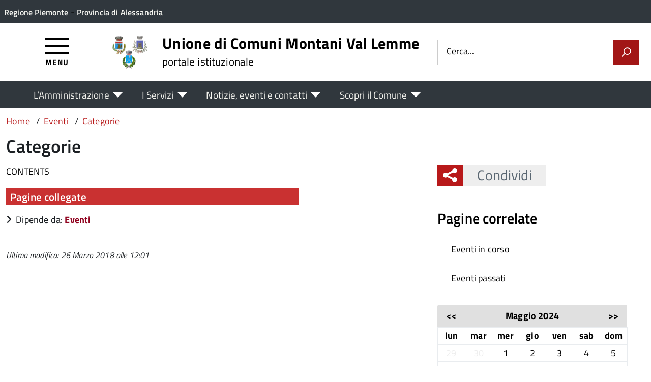

--- FILE ---
content_type: text/html; charset=UTF-8
request_url: https://unionevallemme.al.it/eventi/categorie/?id=1421280754&ajaxCalendar=1&mo=5&yr=2024
body_size: 10989
content:
<!DOCTYPE html>
<!--[if IE 8]><html class="no-js ie89 ie8" lang="it"><![endif]-->
<!--[if IE 9]><html class="no-js ie89 ie9" lang="it"><![endif]-->
<!--[if (gte IE 9)|!(IE)]><!-->
<html class="no-js" lang="it-IT" xmlns:og="http://opengraphprotocol.org/schema/" xmlns:fb="http://www.facebook.com/2008/fbml">
<!--<![endif]-->
<head>
  <meta charset="UTF-8">
  <meta http-equiv="x-ua-compatible" content="ie=edge">
  <meta name="viewport" content="width=device-width, initial-scale=1 minimum-scale=1.0, maximum-scale=5.0">
  <link rel="profile" href="http://gmpg.org/xfn/11">
	  <title>Unione di Comuni Montani Val Lemme</title>
  
  <!-- <link rel="stylesheet" href="https://pro.fontawesome.com/releases/v5.8.1/css/all.css" integrity="sha384-Bx4pytHkyTDy3aJKjGkGoHPt3tvv6zlwwjc3iqN7ktaiEMLDPqLSZYts2OjKcBx1" crossorigin="anonymous"> -->

  <!--  <link href="https://fonts.googleapis.com/css?family=Titillium+Web:300,400,400i,600,700" rel="stylesheet"> -->
 
  
  <!-- <script type="text/javascript">
    WebFontConfig = {
      google: {
        families: ['Titillium+Web:400,600,700,400italic:latin']
      }
    };
    (function() {
      var wf = document.createElement('script');
      wf.src = 'https://ajax.googleapis.com/ajax/libs/webfont/1/webfont.js';
      wf.type = 'text/javascript';
      wf.async = 'true';
      var s = document.getElementsByTagName('script')[0];
      s.parentNode.insertBefore(wf, s);
    })();
  </script> -->

  	<meta name='robots' content='max-image-preview:large' />

<!-- Open Graph Meta Tags generated by Blog2Social 873 - https://www.blog2social.com -->
<meta property="og:title" content="Categorie"/>
<meta property="og:description" content="CONTENTS"/>
<meta property="og:url" content="/eventi/categorie/?id=1421280754&#038;ajaxCalendar=1&#038;mo=5&#038;yr=2024"/>
<meta property="og:type" content="article"/>
<meta property="og:article:published_time" content="2018-03-26 10:58:12"/>
<meta property="og:article:modified_time" content="2018-03-26 12:01:02"/>
<!-- Open Graph Meta Tags generated by Blog2Social 873 - https://www.blog2social.com -->

<!-- Twitter Card generated by Blog2Social 873 - https://www.blog2social.com -->
<meta name="twitter:card" content="summary">
<meta name="twitter:title" content="Categorie"/>
<meta name="twitter:description" content="CONTENTS"/>
<!-- Twitter Card generated by Blog2Social 873 - https://www.blog2social.com -->
<meta name="author" content="tdadmin"/>
<link rel="alternate" type="application/rss+xml" title="Unione di Comuni Montani Val Lemme &raquo; Feed" href="https://unionevallemme.al.it/feed/" />
<link rel="alternate" title="oEmbed (JSON)" type="application/json+oembed" href="https://unionevallemme.al.it/wp-json/oembed/1.0/embed?url=https%3A%2F%2Funionevallemme.al.it%2Feventi%2Fcategorie%2F" />
<link rel="alternate" title="oEmbed (XML)" type="text/xml+oembed" href="https://unionevallemme.al.it/wp-json/oembed/1.0/embed?url=https%3A%2F%2Funionevallemme.al.it%2Feventi%2Fcategorie%2F&#038;format=xml" />
<meta property="og:title" content="Categorie"/><meta property="og:type" content="article"/><meta property="og:url" content="https://unionevallemme.al.it/eventi/categorie/"/><meta property="og:site_name" content="Unione di Comuni Montani Val Lemme"/><meta property="og:locale" content="it_IT" /><meta property="og:description" content="Sito Istituzionale."/><meta property="og:image" content=""/>
<style id='wp-img-auto-sizes-contain-inline-css' type='text/css'>
img:is([sizes=auto i],[sizes^="auto," i]){contain-intrinsic-size:3000px 1500px}
/*# sourceURL=wp-img-auto-sizes-contain-inline-css */
</style>
<link rel='stylesheet' id='aos-css-css' href='https://unionevallemme.al.it/wp-content/themes/theme-wpaitaliadigitale-full-child/js/aos/aos.css?ver=3.20.763' type='text/css' media='all' />
<link rel='stylesheet' id='contact-form-7-css' href='https://unionevallemme.al.it/wp-content/plugins/contact-form-7/includes/css/styles.css?ver=6.1.4' type='text/css' media='all' />
<link rel='stylesheet' id='wfpc-admin-css-css' href='https://unionevallemme.al.it/wp-content/plugins/wp-forms-puzzle-captcha/assets/css/wfpc-puzzle-captcha.css?ver=6.9' type='text/css' media='all' />
<link rel="preload" as="style" onload="this.rel='stylesheet'" defer='stylesheet' id='titillium-web-css' href='https://unionevallemme.al.it/wp-content/themes/theme-wpaitaliadigitale-full-child/css/fonts/titillium-web.css?ver=3.20.763' type='text/css' media='all' />
<link rel='stylesheet' id='opensans-td-css' href='https://unionevallemme.al.it/wp-content/themes/theme-wpaitaliadigitale-full-child/css/fonts/opensans.css?ver=3.20.763' type='text/css' media='all' />
<link rel='stylesheet' id='vendor-css' href='https://unionevallemme.al.it/wp-content/themes/theme-wpaitaliadigitale-full-child/css/vendor.css?ver=3.20.763' type='text/css' media='all' />
<link rel="preload" as="style" onload="this.rel='stylesheet'" defer='stylesheet' id='fontawesome-css' href='https://unionevallemme.al.it/wp-content/fa/fa6/css/all.min.css?ver=3.20.763' type='text/css' media='all' />
<link rel="preload" as="style" onload="this.rel='stylesheet'" defer='stylesheet' id='fontawesome-shims-v4-css' href='https://unionevallemme.al.it/wp-content/fa/fa6/css/v4-shims.min.css?ver=3.20.763' type='text/css' media='all' />
<link rel="preload" as="style" onload="this.rel='stylesheet'" defer='stylesheet' id='maincolor-css' href='https://unionevallemme.al.it/wp-content/themes/theme-wpaitaliadigitale-full-child/css/redWhite.css?ver=3.20.763' type='text/css' media='all' />
<link rel="preload" as="style" onload="this.rel='stylesheet'" defer='stylesheet' id='my-theme-css' href='https://unionevallemme.al.it/wp-content/themes/theme-wpaitaliadigitale-full-child/style.css?ver=3.20.763' type='text/css' media='all' />
<link rel="preload" as="style" onload="this.rel='stylesheet'" defer='stylesheet' id='tablesaw-css' href='https://unionevallemme.al.it/wp-content/themes/theme-wpaitaliadigitale-full-child/js/vendor/tablesaw/tablesaw.css?ver=3.20.763' type='text/css' media='all' />
<link rel="preload" as="style" onload="this.rel='stylesheet'" defer='stylesheet' id='tablesorter-blue-css' href='https://unionevallemme.al.it/wp-content/themes/theme-wpaitaliadigitale-full-child/js/tablesorter/themes/blue/style.css?ver=3.20.763' type='text/css' media='all' />
<link rel="preload" as="style" onload="this.rel='stylesheet'" defer='stylesheet' id='tablesorter-pager-css' href='https://unionevallemme.al.it/wp-content/themes/theme-wpaitaliadigitale-full-child/js/tablesorter/addons/pager/jquery.tablesorter.pager.css?ver=3.20.763' type='text/css' media='all' />
<link rel='stylesheet' id='loaders-css' href='https://unionevallemme.al.it/wp-content/themes/theme-wpaitaliadigitale-full-child/css/loaders/loaders.min.css?ver=3.20.763' type='text/css' media='all' />
<link rel="preload" as="style" onload="this.rel='stylesheet'" defer='stylesheet' id='su-style-css' href='https://unionevallemme.al.it/wp-content/themes/theme-wpaitaliadigitale-full-child/css/su-style/su-style.css?ver=3.20.763' type='text/css' media='all' />
<link rel="preload" as="style" onload="this.rel='stylesheet'" defer='stylesheet' id='td-style-css' href='https://unionevallemme.al.it/wp-content/themes/theme-wpaitaliadigitale-full-child/css/td-style.css?ver=3.20.763' type='text/css' media='all' />
<script type="text/javascript" src="https://unionevallemme.al.it/wp-content/themes/theme-wpaitaliadigitale-full-child/js/aos/aos.js?ver=3.20.763" id="aos-js-js"></script>
<script type="text/javascript" src="https://unionevallemme.al.it/wp-includes/js/jquery/jquery.min.js?ver=3.7.1" id="jquery-core-js"></script>
<script type="text/javascript" id="jquery-core-js-after">
/* <![CDATA[ */
jQuery(document).ready( function($) {
	$('#wp-admin-bar-my-sites-search.hide-if-no-js').show();
	$('#wp-admin-bar-my-sites-search input').keyup( function( ) {

		var searchValRegex = new RegExp( $(this).val(), 'i');

		$('#wp-admin-bar-my-sites-list > li.menupop').hide().filter(function() {

			return searchValRegex.test( $(this).find('> a').text() );

		}).show();

	});
});
	
//# sourceURL=jquery-core-js-after
/* ]]> */
</script>
<script type="text/javascript" src="https://unionevallemme.al.it/wp-includes/js/jquery/jquery-migrate.min.js?ver=3.4.1" id="jquery-migrate-js"></script>
<script type="text/javascript" src="https://unionevallemme.al.it/wp-includes/js/jquery/ui/core.min.js?ver=1.13.3" id="jquery-ui-core-js"></script>
<script type="text/javascript" src="https://unionevallemme.al.it/wp-includes/js/jquery/ui/mouse.min.js?ver=1.13.3" id="jquery-ui-mouse-js"></script>
<script type="text/javascript" src="https://unionevallemme.al.it/wp-includes/js/jquery/ui/sortable.min.js?ver=1.13.3" id="jquery-ui-sortable-js"></script>
<script type="text/javascript" src="https://unionevallemme.al.it/wp-includes/js/jquery/ui/datepicker.min.js?ver=1.13.3" id="jquery-ui-datepicker-js"></script>
<script type="text/javascript" id="jquery-ui-datepicker-js-after">
/* <![CDATA[ */
jQuery(function(jQuery){jQuery.datepicker.setDefaults({"closeText":"Chiudi","currentText":"Oggi","monthNames":["Gennaio","Febbraio","Marzo","Aprile","Maggio","Giugno","Luglio","Agosto","Settembre","Ottobre","Novembre","Dicembre"],"monthNamesShort":["Gen","Feb","Mar","Apr","Mag","Giu","Lug","Ago","Set","Ott","Nov","Dic"],"nextText":"Prossimo","prevText":"Precedente","dayNames":["domenica","luned\u00ec","marted\u00ec","mercoled\u00ec","gioved\u00ec","venerd\u00ec","sabato"],"dayNamesShort":["Dom","Lun","Mar","Mer","Gio","Ven","Sab"],"dayNamesMin":["D","L","M","M","G","V","S"],"dateFormat":"d MM yy","firstDay":1,"isRTL":false});});
//# sourceURL=jquery-ui-datepicker-js-after
/* ]]> */
</script>
<script type="text/javascript" src="https://unionevallemme.al.it/wp-includes/js/jquery/ui/resizable.min.js?ver=1.13.3" id="jquery-ui-resizable-js"></script>
<script type="text/javascript" src="https://unionevallemme.al.it/wp-includes/js/jquery/ui/draggable.min.js?ver=1.13.3" id="jquery-ui-draggable-js"></script>
<script type="text/javascript" src="https://unionevallemme.al.it/wp-includes/js/jquery/ui/controlgroup.min.js?ver=1.13.3" id="jquery-ui-controlgroup-js"></script>
<script type="text/javascript" src="https://unionevallemme.al.it/wp-includes/js/jquery/ui/checkboxradio.min.js?ver=1.13.3" id="jquery-ui-checkboxradio-js"></script>
<script type="text/javascript" src="https://unionevallemme.al.it/wp-includes/js/jquery/ui/button.min.js?ver=1.13.3" id="jquery-ui-button-js"></script>
<script type="text/javascript" src="https://unionevallemme.al.it/wp-includes/js/jquery/ui/dialog.min.js?ver=1.13.3" id="jquery-ui-dialog-js"></script>
<script type="text/javascript" id="events-manager-js-extra">
/* <![CDATA[ */
var EM = {"ajaxurl":"https://unionevallemme.al.it/wp-admin/admin-ajax.php","locationajaxurl":"https://unionevallemme.al.it/wp-admin/admin-ajax.php?action=locations_search","firstDay":"1","locale":"it","dateFormat":"yy-mm-dd","ui_css":"https://unionevallemme.al.it/wp-content/plugins/events-manager/includes/css/jquery-ui/build.min.css","show24hours":"1","is_ssl":"1","autocomplete_limit":"10","calendar":{"breakpoints":{"small":560,"medium":908,"large":false},"month_format":"F Y"},"phone":"","datepicker":{"format":"d/m/Y","locale":"it"},"search":{"breakpoints":{"small":650,"medium":850,"full":false}},"url":"https://unionevallemme.al.it/wp-content/plugins/events-manager","assets":{"input.em-uploader":{"js":{"em-uploader":{"url":"https://unionevallemme.al.it/wp-content/plugins/events-manager/includes/js/em-uploader.js?v=7.2.3.1","event":"em_uploader_ready","requires":"filepond"},"filepond-validate-size":"filepond/plugins/filepond-plugin-file-validate-size.js?v=7.2.3.1","filepond-validate-type":"filepond/plugins/filepond-plugin-file-validate-type.js?v=7.2.3.1","filepond-image-validate-size":"filepond/plugins/filepond-plugin-image-validate-size.js?v=7.2.3.1","filepond-exif-orientation":"filepond/plugins/filepond-plugin-image-exif-orientation.js?v=7.2.3.1","filepond-get-file":"filepond/plugins/filepond-plugin-get-file.js?v=7.2.3.1","filepond-plugin-image-overlay":"filepond/plugins/filepond-plugin-image-overlay.js?v=7.2.3.1","filepond-plugin-image-thumbnail":"filepond/plugins/filepond-plugin-image-thumbnail.js?v=7.2.3.1","filepond-plugin-pdf-preview-overlay":"filepond/plugins/filepond-plugin-pdf-preview-overlay.js?v=7.2.3.1","filepond-plugin-file-icon":"filepond/plugins/filepond-plugin-file-icon.js?v=7.2.3.1","filepond":{"url":"filepond/filepond.js?v=7.2.3.1","locale":"it-it"}},"css":{"em-filepond":"filepond/em-filepond.min.css?v=7.2.3.1","filepond-preview":"filepond/plugins/filepond-plugin-image-preview.min.css?v=7.2.3.1","filepond-plugin-image-overlay":"filepond/plugins/filepond-plugin-image-overlay.min.css?v=7.2.3.1","filepond-get-file":"filepond/plugins/filepond-plugin-get-file.min.css?v=7.2.3.1"}},".em-event-editor":{"js":{"event-editor":{"url":"https://unionevallemme.al.it/wp-content/plugins/events-manager/includes/js/events-manager-event-editor.js?v=7.2.3.1","event":"em_event_editor_ready"}},"css":{"event-editor":"https://unionevallemme.al.it/wp-content/plugins/events-manager/includes/css/events-manager-event-editor.min.css?v=7.2.3.1"}},".em-recurrence-sets, .em-timezone":{"js":{"luxon":{"url":"luxon/luxon.js?v=7.2.3.1","event":"em_luxon_ready"}}},".em-booking-form, #em-booking-form, .em-booking-recurring, .em-event-booking-form":{"js":{"em-bookings":{"url":"https://unionevallemme.al.it/wp-content/plugins/events-manager/includes/js/bookingsform.js?v=7.2.3.1","event":"em_booking_form_js_loaded"}}},"#em-opt-archetypes":{"js":{"archetypes":"https://unionevallemme.al.it/wp-content/plugins/events-manager/includes/js/admin-archetype-editor.js?v=7.2.3.1","archetypes_ms":"https://unionevallemme.al.it/wp-content/plugins/events-manager/includes/js/admin-archetypes.js?v=7.2.3.1","qs":"qs/qs.js?v=7.2.3.1"}}},"cached":"1","uploads":{"endpoint":"https://unionevallemme.al.it/wp-json/events-manager/v1/uploads","nonce":"3be3e06245","delete_confirm":"Are you sure you want to delete this file? It will be deleted upon submission.","images":{"max_file_size":1782579200,"image_max_width":"700","image_max_height":"700","image_min_width":"50","image_min_height":"50"},"files":{"max_file_size":1782579200,"types":[]}},"api_nonce":"111f319d17","google_maps_api":"AIzaSyAWI0H-oNvk4Z7nqScDeu2B3JfH0kFV--E","txt_search":"Ricerca","txt_searching":"Ricerca in corso...","txt_loading":"Caricamento in corso..."};
//# sourceURL=events-manager-js-extra
/* ]]> */
</script>
<script type="text/javascript" src="https://unionevallemme.al.it/wp-content/plugins/events-manager/includes/js/events-manager.js?ver=7.2.3.1" id="events-manager-js"></script>
<script type="text/javascript" src="https://unionevallemme.al.it/wp-content/plugins/events-manager/includes/external/flatpickr/l10n/it.js?ver=7.2.3.1" id="em-flatpickr-localization-js"></script>
<link rel="https://api.w.org/" href="https://unionevallemme.al.it/wp-json/" /><link rel="alternate" title="JSON" type="application/json" href="https://unionevallemme.al.it/wp-json/wp/v2/pages/1368" /><link rel="EditURI" type="application/rsd+xml" title="RSD" href="https://unionevallemme.al.it/xmlrpc.php?rsd" />
<link rel="canonical" href="https://unionevallemme.al.it/eventi/categorie/" />
<link rel='shortlink' href='https://unionevallemme.al.it/?p=1368' />
<link rel="icon" href="https://unionevallemme.al.it/wp-content/uploads/sites/519/2023/07/stemma.png" sizes="32x32" />
<link rel="icon" href="https://unionevallemme.al.it/wp-content/uploads/sites/519/2023/07/stemma.png" sizes="192x192" />
<link rel="apple-touch-icon" href="https://unionevallemme.al.it/wp-content/uploads/sites/519/2023/07/stemma.png" />
<meta name="msapplication-TileImage" content="https://unionevallemme.al.it/wp-content/uploads/sites/519/2023/07/stemma.png" />

  <style>
    img {
    max-width: 100%;
    height: auto;
    }
  </style>
</head>

<body class="wp-singular page-template page-template-page-rightsidebar page-template-page-rightsidebar-php page page-id-1368 page-child parent-pageid-1366 wp-theme-theme-wpaitaliadigitale-full wp-child-theme-theme-wpaitaliadigitale-full-child RedWhite metaslider-plugin" itemscope itemtype="http://schema.org/WebPage">


<input id='hfiIdCliente' type='hidden' value='' /><input id='hfiIdSU' type='hidden' value='' /><input id='hfiSweetA' type='hidden' value='https://unionevallemme.al.it/wp-content/themes/theme-wpaitaliadigitale-full-child/js/sweetalert/sweetalert.min.js' /><input id='hfiSweetA2' type='hidden' value='https://unionevallemme.al.it/wp-content/themes/theme-wpaitaliadigitale-full-child/js/sweetalert/sweetalert2.min.js' /><input id='hfiSiteUrl' type='hidden' value='https://unionevallemme.al.it' /><input id='hfiIdClienteConsSue' type='hidden' value='' /><input id='hfiIdClienteConsSuap' type='hidden' value='' /><input id='hTestiNeri' type='hidden' value='NO'><input id='hSingleSignOn' type='hidden' value='NO'><input id='hCheckIsAut' type='hidden' value='https://www.pa-online.it/GisMasterWebS/SP/IsAut.ashx'><input id='hCheckLogOut' type='hidden' value='https://www.pa-online.it/GisMasterWebS/SP/LogoutSAML.ashx'><input id='hIsAut' type='hidden' value='0'>


<ul class="Skiplinks js-fr-bypasslinks u-hiddenPrint" style="z-index: -1">
  <li><a accesskey="2" href="#main">Vai al contenuto</a></li>
  <li><a class="js-fr-offcanvas-open" href="#menu" aria-controls="menu" aria-label="Accedi al menù" title="Accedi al menù">Vai alla navigazione del sito</a></li>
</ul>


<header id= "tdheader" class="Header Headroom--fixed u-hiddenPrint" itemtype="http://schema.org/WPHeader" itemscope style="width:100%">
  <div id= "divheader" class="Header-top-TD Headroom-hideme Grid Grid--alignMiddle u-background-grey-80 xu-padding-left-l xu-padding-right-l">


        <div class="Grid-cell u-size7of12 u-sm-size6of12 u-md-size6of12 u-lg-size6of12 u-padding-all-xs">
        
          <p>
		  <a href="http://www.regione.piemonte.it/" target="_blank" class="u-inlineBlock u-padding-top-xxs" data-wpel-link="external" rel="nofollow external noopener noreferrer"><span>Regione Piemonte</span></a> - <a href="http://www.provincia.alessandria.it/" target="_blank" class="u-inlineBlock u-padding-top-xxs" data-wpel-link="external" rel="nofollow external noopener noreferrer"><span>Provincia di Alessandria</span></a>		  </p>
        </div>

       

        <div id="divDestra" class="Grid-cell u-sizeFill xu-padding-bottom-xs xu-padding-top-xs xu-padding-left-xs">
          
          
          
       </div>


  </div>

    <div class="Header-navbar  Grid Grid--alignMiddle">

      <div class="Header-toggle Grid-cell" data-hideapp>
      <a class="Hamburger-toggleContainer js-fr-offcanvas-open" href="#menu" aria-controls="menu" aria-label="Accedi al menù" title="Accedi al menù">
        <span class="Hamburger-toggle" role="presentation"></span>
        <span id="TDtoggleText" class="Header-toggleText" role="presentation">Menu</span>
      </a>
    </div>
  
    <div class="Header-logo Grid-cell" aria-hidden="true" xstyle="text-align: left!important;">
    
      <a name="home_link" href="https://unionevallemme.al.it/" tabindex="-1" data-wpel-link="internal">
      <!-- <a href="https://unionevallemme.al.it/" tabindex="-1"> -->
        <img src="https://unionevallemme.al.it/wp-content/uploads/sites/519/2023/07/stemma.png" alt="Unione di Comuni Montani Val Lemme" />      </a>
    </div>

        <div class="Header-title u-padding-left-s Grid-cell ">
      <p class="Header-titleLink">
        <a name="home_link" accesskey="1" href="https://unionevallemme.al.it/" data-wpel-link="internal">
        <!-- <a accesskey="1" href="https://unionevallemme.al.it/"> -->
          <span itemprop="headline">Unione di Comuni Montani Val Lemme</span><br>
          
                      <small itemprop="description" data-hideapp>portale istituzionale</small>
          
        </a>
      </p>
    </div>

          <div class="Header-searchTrigger Grid-cell u-hiddenPrint" data-hideapp>
        <button aria-controls="header-search" class="js-Header-search-trigger Icon Icon-search"
          title="Attiva il form di ricerca" aria-label="Attiva il form di ricerca" aria-hidden="false">
        </button>
        <button aria-controls="header-search" class="js-Header-search-trigger Icon Icon-close u-hiddenVisually"
          title="Disattiva il form di ricerca" aria-label="Disattiva il form di ricerca" aria-hidden="true">
        </button>
      </div>
    

    <div class="Header-utils Grid-cell">


      <div class="Header-search" id="header-search">
        <form role="search" method="get" class="Form search-form" action="https://unionevallemme.al.it/">
			<div class="Form-field Form-field--withPlaceholder Grid">
			<input class="Form-input Grid-cell u-sizeFill u-text-r-s" id="s" value="" name="s" title="Cerca" required="required" aria-required="true">
			<label class="Form-label" for="s">Cerca...</label>
			<button class="Grid-cell u-sizeFit Icon-search u-background-60 u-color-white u-padding-all-s u-textWeight-700"
				title="Avvia la ricerca" aria-label="Avvia la ricerca">
			</button>
			</div>
			</form>
      </div>

    </div>
    

  </div><!-- Header-navbar -->

    <div id="TDHeadroom" class="Headroom-hideme xu-textCenter u-hidden u-sm-block u-md-block u-lg-block">
      <nav class="Megamenu Megamenu--styled js-megamenu" data-rel=".Offcanvas .Treeview" ></nav>
  </div>
  
</header>
<div class="Offcanvas Offcanvas--left Offcanvas--modal js-fr-offcanvas u-jsVisibilityHidden u-nojsDisplayNone" id="menu">
    <span class="u-hiddenVisually">Menu principale</span>
    <div class="Offcanvas-content u-background-white">
        <div class="Offcanvas-toggleContainer u-background-70 u-jsHidden">
            <a class="Hamburger-toggleContainer u-block u-color-white u-padding-bottom-xxl u-padding-left-s u-padding-top-xxl js-fr-offcanvas-close" aria-controls="menu" aria-label="Chiudi navigazione" title="Chiudi navigazione" href="#">
                <span class="Hamburger-toggle is-active" aria-hidden="true"></span>
            </a>
        </div>
        <nav>
        	<ul id="menu-principale-new" class="Linklist Linklist--padded Treeview Treeview--default js-fr-treeview u-text-r-xs"><li class="menu-item-has-children"><a href="#">L&#8217;Amministrazione</a>
<ul class="sub-menu">
	<li class="menu-item-has-children"><a href="https://unionevallemme.al.it/istituzioni/" data-wpel-link="internal">ISTITUZIONI</a>
	<ul class="sub-menu">
		<li><a href="https://unionevallemme.al.it/istituzione/il-presidente/" data-wpel-link="internal">Il Presidente</a></li>
		<li><a href="https://unionevallemme.al.it/istituzione/la-giunta/" data-wpel-link="internal">La Giunta dell’Unione</a></li>
		<li><a href="https://unionevallemme.al.it/istituzione/il-consiglio-dellunione/" data-wpel-link="internal">Il Consiglio dell’Unione</a></li>
		<li><a href="https://unionevallemme.al.it/istituzione/segretario-dellunione/" data-wpel-link="internal">Il Segretario dell’Unione</a></li>
	</ul>
</li>
	<li class="menu-item-has-children"><a href="https://unionevallemme.al.it/uffici/" data-wpel-link="internal">UFFICI</a>
	<ul class="sub-menu">
		<li><a href="https://unionevallemme.al.it/ufficio/servizio-tecnico/" data-wpel-link="internal">Servizio Tecnico</a></li>
		<li><a href="https://unionevallemme.al.it/ufficio/servizio-finanziario/" data-wpel-link="internal">Servizio Finanziario</a></li>
		<li><a href="https://unionevallemme.al.it/ufficio/servizio-protezione-civile/" data-wpel-link="internal">Servizio Protezione Civile</a></li>
	</ul>
</li>
	<li class="menu-item-has-children"><a href="#">TRASPARENZA</a>
	<ul class="sub-menu">
		<li><a href="https://unionevallemme.al.it/amministrazione-trasparente/" data-wpel-link="internal">Amministrazione Trasparente</a></li>
		<li><a href="https://unionevallemme.al.it/servizio/albo-pretorio/" data-wpel-link="internal">Albo Pretorio</a></li>
		<li><a href="https://unionevallemme.al.it/modulistica/" data-wpel-link="internal">Modulistica</a></li>
		<li><a href="https://unionevallemme.al.it/regolamenti/" data-wpel-link="internal">Regolamenti</a></li>
	</ul>
</li>
	<li><a href="https://unionevallemme.al.it/link-utili/" data-wpel-link="internal">LINK UTILI</a></li>
</ul>
</li>
<li class="menu-item-has-children"><a href="#">I Servizi</a>
<ul class="sub-menu">
	<li><a href="https://unionevallemme.al.it/servizi/" data-wpel-link="internal">Tutti i servizi</a></li>
	<li><a href="https://unionevallemme.al.it/categoria-servizio/servizi-al-cittadino/" data-wpel-link="internal">Servizi al cittadino</a></li>
	<li><a href="https://unionevallemme.al.it/categoria-servizio/servizi-online/" data-wpel-link="internal">Servizi online</a></li>
	<li><a href="https://unionevallemme.al.it/categoria-servizio/servizi-alle-imprese/" data-wpel-link="internal">Servizi alle imprese</a></li>
</ul>
</li>
<li class="menu-item-has-children"><a href="#">Notizie, eventi e contatti</a>
<ul class="sub-menu">
	<li><a href="https://unionevallemme.al.it/notizie/" data-wpel-link="internal">Ultime notizie</a></li>
	<li><a href="https://unionevallemme.al.it/eventi/" data-wpel-link="internal">Eventi</a></li>
	<li><a href="https://unionevallemme.al.it/contatti/" data-wpel-link="internal">Contatti</a></li>
</ul>
</li>
<li class="menu-item-has-children"><a href="#">Scopri il Comune</a>
<ul class="sub-menu">
	<li class="menu-item-has-children"><a href="https://unionevallemme.al.it/territorio/" data-wpel-link="internal">TERRITORIO</a>
	<ul class="sub-menu">
		<li><a href="https://unionevallemme.al.it/territorio/informazioni-generali/" data-wpel-link="internal">Informazioni generali</a></li>
	</ul>
</li>
	<li class="menu-item-has-children"><a href="https://unionevallemme.al.it/aree-tematiche/" data-wpel-link="internal">AREE TEMATICHE</a>
	<ul class="sub-menu">
		<li><a href="https://unionevallemme.al.it/aree-tematiche/associazioni-e-gruppi/" data-wpel-link="internal">Associazioni e gruppi</a></li>
		<li><a href="https://unionevallemme.al.it/aree-tematiche/consulta-giovani/" data-wpel-link="internal">Consulta giovani</a></li>
	</ul>
</li>
	<li class="menu-item-has-children"><a href="#">MEDIA</a>
	<ul class="sub-menu">
		<li><a href="https://unionevallemme.al.it/foto/" data-wpel-link="internal">Galleria fotografica</a></li>
		<li><a href="https://unionevallemme.al.it/video/" data-wpel-link="internal">Video</a></li>
	</ul>
</li>
</ul>
</li>
</ul>        </nav>
    </div>
</div>
<!--  -->

<div class="u-printOnly u-colorBlack u-text-h1 u-layout-withGutter u-layoutCenter">
Unione di Comuni Montani Val Lemme - portale istituzionale

</div>

	<section id="main">
	  

  <div id="divBreadcrumb" class="u-layout-wide u-layoutCenter u-layout-withGutter xu-padding-r-bottom u-padding-top-s u-hiddenPrint" data-hideapp>
    <nav aria-label="Sei qui:" >
      <ol id="olBreadcrumb" class="Breadcrumb" itemscope itemtype="http://schema.org/BreadcrumbList">
        <li class="Breadcrumb-item"><a class="Breadcrumb-link u-color-50" itemprop="item" title="Vai a Unione di Comuni Montani Val Lemme." href="https://unionevallemme.al.it" data-wpel-link="internal"><span itemprop="name">Home</span></a><meta itemprop="position" content="1"></li><li class="Breadcrumb-item"><a class="Breadcrumb-link u-color-50" itemprop="item" title="Vai a Eventi." href="https://unionevallemme.al.it/eventi/" data-wpel-link="internal"><span itemprop="name">Eventi</span></a><meta itemprop="position" content="2"></li><li class="Breadcrumb-item"><a class="Breadcrumb-link u-color-50" itemprop="item" title="Vai a Categorie." href="https://unionevallemme.al.it/eventi/categorie/" data-wpel-link="internal"><span itemprop="name">Categorie</span></a><meta itemprop="position" content="3"></li>      </ol>
    </nav>
  </div>

	  <div class="u-layout-wide u-layout-withGutter u-layoutCenter u-padding-r-top u-margin-bottom-l">
	    <h1 class="u-text-h2 xu-padding-r-bottom">Categorie</h1>
	    <div id="Section-Contents" class="Grid Grid--withGutter">
		  	<div id="Main-Container" class="Grid-cell Grid-AreaTematica Prose Grid-PaginaInternax u-md-size8of12 u-lg-size8of12 u-margin-bottom-l">
					<div class="u-layout-prose Prose">
						<p>CONTENTS</p>
<div style="clear:both"></div><h2 class="u-text-h4 u-padding-left-xs u-background-40 u-color-white u-margin-top-m">Pagine collegate</h2><div class="u-margin-bottom-m"><i class="fa fa-angle-right u-padding-right-xs"></i>Dipende da: <a href="https://unionevallemme.al.it/eventi/" data-wpel-link="internal"><strong>Eventi</strong></a><br></div><div class="u-padding-top-l u-text-xs u-textItalic">Ultima modifica: 26 Marzo 2018 alle 12:01</div>		
					</div>
					
					
					
	      </div>
			<aside id="Right-Sidebar" class="Grid-cell Grid-Sidebar u-sizeFull u-md-size4of12 u-lg-size4of12 u-margin-bottom-l u-hiddenPrint" itemscope itemtype="http://schema.org/WPSideBar" data-hideapp>
				<!-- SHARE -->
				
<div class="u-cf u-padding-bottom-xl  u-hiddenPrint" data-hideapp>
	<div class="Share Grid-cell u-sizeFull u-md-size11of12 u-lg-size11of12">
		<h4 class="Share-reveal js-Share u-text-h2">
			<a href="#shareOptions" class="Share-revealText" id="showShareOptions">
				<span class="Share-revealIcon Icon Icon-share"></span>
				Condividi			</a>
		</h4>
			<ul id="shareOptions" class="Dropdown-menu u-hidden" >
				<li><a href="https://www.facebook.com/sharer/sharer.php?u=https://unionevallemme.al.it/eventi/categorie/" target="_blank" title="Condivi su Facebook" data-wpel-link="external" rel="nofollow external noopener noreferrer"><span class="Icon Icon-facebook"></span></a></li>
				<li><a href="https://twitter.com/intent/tweet?url=https://unionevallemme.al.it/eventi/categorie/" target="_blank" title="Condivi su Twitter" data-wpel-link="external" rel="nofollow external noopener noreferrer"><span class="Icon Icon-twitter"></span></a></li>
				<!--<li><a href="https://plus.google.com/share?url=https://unionevallemme.al.it/eventi/categorie/" target="_blank" title="Condivi su GooglePlus" data-wpel-link="external" rel="nofollow external noopener noreferrer"><span class="Icon Icon-googleplus"></span></a></li>-->
				<li><a href="mailto:?subject=Categorie&body=https://unionevallemme.al.it/eventi/categorie/" target="_blank" title="Condivi via email"><span class="Icon Icon-mail"></span></a></li>
								<li class="close"><a id="closeShareOptions" href="#" title="Chiudi"><span class="Icon Icon-close"></span></a></li>
			</ul>
	</div>
</div>				<div class="Linklist Linklist--padded u-layout-prosex u-text-r-xs"><div class="u-sizeFull u-md-size11of12 u-lg-size11of12 u-margin-bottom-l" ><h4 class="u-text-h3">Pagine correlate</h4><div class="menu-eventi-menu-container"><ul id="menu-eventi-menu" class="menu"><li><a href="https://unionevallemme.al.it/eventi/" data-wpel-link="internal">Eventi in corso</a></li>
<li><a href="https://unionevallemme.al.it/eventi/eventi-passati/" data-wpel-link="internal">Eventi passati</a></li>
</ul></div></div></div><div class="Linklist Linklist--padded u-layout-prosex u-text-r-xs"><div class="u-sizeFull u-md-size11of12 u-lg-size11of12 u-margin-bottom-l" >		<div class="em em-view-container" id="em-view-1421280754" data-view="calendar">
			<table class="em-calendar fullcalendar">
	<thead>
		<tr>
			<td><a class="em-calnav full-link em-calnav-prev" href="/eventi/categorie/?ajaxCalendar=1&#038;mo=4&#038;yr=2024" data-wpel-link="internal">&lt;&lt;</a></td>
			<td class="month_name" colspan="5">Maggio 2024</td>
			<td><a class="em-calnav full-link em-calnav-next" href="/eventi/categorie/?ajaxCalendar=1&#038;mo=6&#038;yr=2024" data-wpel-link="internal">&gt;&gt;</a></td>
		</tr>
	</thead>
	<tbody>
		<tr class="days-names">
			<td>lun</td><td>mar</td><td>mer</td><td>gio</td><td>ven</td><td>sab</td><td>dom</td>
		</tr>
		<tr>
							<td class="eventless-pre">
										29									</td>
								<td class="eventless-pre">
										30									</td>
								<td class="eventless">
										1									</td>
								<td class="eventless">
										2									</td>
								<td class="eventless">
										3									</td>
								<td class="eventless">
										4									</td>
								<td class="eventless">
										5									</td>
				</tr><tr>				<td class="eventless">
										6									</td>
								<td class="eventless">
										7									</td>
								<td class="eventless">
										8									</td>
								<td class="eventless">
										9									</td>
								<td class="eventless">
										10									</td>
								<td class="eventless">
										11									</td>
								<td class="eventless">
										12									</td>
				</tr><tr>				<td class="eventless">
										13									</td>
								<td class="eventless">
										14									</td>
								<td class="eventless">
										15									</td>
								<td class="eventless">
										16									</td>
								<td class="eventless">
										17									</td>
								<td class="eventless">
										18									</td>
								<td class="eventless">
										19									</td>
				</tr><tr>				<td class="eventless">
										20									</td>
								<td class="eventless">
										21									</td>
								<td class="eventless">
										22									</td>
								<td class="eventless">
										23									</td>
								<td class="eventless">
										24									</td>
								<td class="eventless">
										25									</td>
								<td class="eventless">
										26									</td>
				</tr><tr>				<td class="eventless">
										27									</td>
								<td class="eventless">
										28									</td>
								<td class="eventless">
										29									</td>
								<td class="eventless">
										30									</td>
								<td class="eventless">
										31									</td>
								<td class="eventless-post">
										1									</td>
								<td class="eventless-post">
										2									</td>
						</tr>
	</tbody>
</table>			<div class="em-view-custom-data" id="em-view-custom-data-1421280754">
								<form class="em-view-custom-data-search" id="em-view-custom-data-search-1421280754">
										<input type="hidden" name="css" value="1">
										<input type="hidden" name="search_action" value="search_events">
										<input type="hidden" name="search_advanced_text" value="Mostra ricerca avanzata">
										<input type="hidden" name="search_text_show" value="Mostra ricerca avanzata">
										<input type="hidden" name="search_text_hide" value="Nascondi ricerca avanzata">
										<input type="hidden" name="search_button" value="Ricerca">
										<input type="hidden" name="saved_searches" value="">
										<input type="hidden" name="search_advanced_style" value="accordion">
										<input type="hidden" name="search_multiselect_style" value="always-open">
										<input type="hidden" name="sorting" value="">
										<input type="hidden" name="search_term_main" value="1">
										<input type="hidden" name="search_term" value="1">
										<input type="hidden" name="search_term_label" value="Ricerca">
										<input type="hidden" name="search_term_advanced" value="1">
										<input type="hidden" name="search_term_label_advanced" value="Ricerca">
										<input type="hidden" name="search_geo" value="1">
										<input type="hidden" name="geo_label" value="Vicino a...">
										<input type="hidden" name="search_geo_advanced" value="1">
										<input type="hidden" name="geo_label_advanced" value="Vicino a...">
										<input type="hidden" name="search_geo_units" value="1">
										<input type="hidden" name="geo_units_label" value="Entro">
										<input type="hidden" name="geo_distance_values" value="5,10,25,50,100">
										<input type="hidden" name="search_scope" value="1">
										<input type="hidden" name="scope_label" value="data">
										<input type="hidden" name="scope_seperator" value="e">
										<input type="hidden" name="scope_format" value="M j">
										<input type="hidden" name="search_scope_advanced" value="1">
										<input type="hidden" name="scope_label_advanced" value="data">
										<input type="hidden" name="scope_seperator_advanced" value="e">
										<input type="hidden" name="scope_format_advanced" value="M j">
										<input type="hidden" name="search_eventful_main" value="0">
										<input type="hidden" name="search_eventful" value="0">
										<input type="hidden" name="search_eventful_locations_label" value="Luoghi movimentati?">
										<input type="hidden" name="search_eventful_locations_tooltip" value="Visualizza solo le località con i prossimi eventi.">
										<input type="hidden" name="search_categories" value="1">
										<input type="hidden" name="category_label" value="Categoria">
										<input type="hidden" name="categories_label" value="Tutte le categorie">
										<input type="hidden" name="categories_placeholder" value="Ricerca Categorie...">
										<input type="hidden" name="categories_clear_text" value="Clear Selected">
										<input type="hidden" name="categories_count_text" value="%d Selected">
										<input type="hidden" name="categories_include" value="">
										<input type="hidden" name="categories_exclude" value="">
										<input type="hidden" name="search_tags" value="0">
										<input type="hidden" name="tag_label" value="Tag">
										<input type="hidden" name="tags_label" value="All Tags">
										<input type="hidden" name="tags_placeholder" value="Ricerca Tag...">
										<input type="hidden" name="tags_clear_text" value="Clear Selected">
										<input type="hidden" name="tags_count_text" value="%d Selected">
										<input type="hidden" name="tags_include" value="">
										<input type="hidden" name="tags_exclude" value="">
										<input type="hidden" name="search_countries" value="1">
										<input type="hidden" name="country_label" value="Nazione">
										<input type="hidden" name="countries_label" value="Tutti i Paesi">
										<input type="hidden" name="search_regions" value="1">
										<input type="hidden" name="region_label" value="Regione">
										<input type="hidden" name="search_states" value="1">
										<input type="hidden" name="state_label" value="Provincia">
										<input type="hidden" name="search_towns" value="0">
										<input type="hidden" name="town_label" value="Città / Paese">
										<input type="hidden" name="show_main" value="1">
										<input type="hidden" name="show_advanced" value="1">
										<input type="hidden" name="advanced_mode" value="modal">
										<input type="hidden" name="advanced_hidden" value="1">
										<input type="hidden" name="advanced_trigger" value="1">
										<input type="hidden" name="main_classes" value="css-search,em-search-legacy,has-search-term,has-search-geo,has-search-main,has-advanced,advanced-hidden">
										<input type="hidden" name="css_classes_advanced" value="">
										<input type="hidden" name="id" value="1421280754">
										<input type="hidden" name="scope" value="all">
										<input type="hidden" name="calendar_size" value="">
										<input type="hidden" name="has_advanced_trigger" value="0">
									</form>
				<form class="em-view-custom-data-calendar" id="em-view-custom-data-calendar-1421280754">
											<input type="hidden" name="title" value="">
											<input type="hidden" name="event_archetype" value="event">
											<input type="hidden" name="id" value="1421280754">
											<input type="hidden" name="scope" value="all">
											<input type="hidden" name="calendar_size" value="">
											<input type="hidden" name="has_advanced_trigger" value="0">
									</form>
			</div>
		</div>
		</div></div>			</aside>
	    </div>
		</div>
	</section>

	


<div id="bannerFondopagina" class=" u-background-40 u-color-white">
  <div class="u-sizeFull u-textCenter u-text-r-m u-padding-all-l"><a class="u-color-white" href="https://unionevallemme.al.it/contatti/" data-wpel-link="internal">Non hai trovato quel che cerchi? Contattaci</a></div>
</div>


	




  <footer class=" u-background-grey-80  u-hiddenPrint" itemtype="http://schema.org/WPFooter" itemscope=""  data-hideapp>
      <div class="u-layout-wide u-layoutCenter u-layout-r-withGutter">
      <div class="Footer u-padding-all-s" >

    <div class="u-cf">
      <img class="Footer-logo" src="https://unionevallemme.al.it/wp-content/uploads/sites/519/2023/07/stemmi.png" alt="Unione di Comuni Montani Val Lemme" />
      <p class="Footer-siteName">
        Unione di Comuni Montani Val Lemme      </p>
    </div>

    <div class="Grid Grid--withGutter" data-hideapp>
      <div class="widget_text Footer-block Grid-cell u-md-size1of2 u-lg-size1of2"><h4 class="Footer-blockTitle u-text-h2">Contatti</h4><div class="textwidget custom-html-widget"><p>
<b>Indirizzo:</b> Via Gian Carlo Odino, 71 - 15060 Carrosio (AL)<br>
<br>
<b>Telefono:</b> 0143648891<br>
<b>Fax:</b> 0143683360<br>
<b>Email:</b> protocollo@unionevallemme.al.it<br>
<b>PEC:</b> cuc@pec.unionevallemme.al.it<br>
<b>P.IVA/C.F.:</b> 02455700068<br>
</p></div></div><div class="Footer-block Grid-cell u-md-size1of2 u-lg-size1of2"><h4 class="Footer-blockTitle u-text-h2">Collegamenti rapidi</h4><div class="menu-menu-collegamenti-footer-container"><ul id="menu-menu-collegamenti-footer" class="menu"><li><a href="https://unionevallemme.al.it/istituzioni/" data-wpel-link="internal">Istituzioni</a></li>
<li><a href="https://unionevallemme.al.it/uffici/" data-wpel-link="internal">Uffici</a></li>
<li><a href="https://unionevallemme.al.it/servizi/" data-wpel-link="internal">Servizi</a></li>
<li><a href="https://unionevallemme.al.it/amministrazione-trasparente/" data-wpel-link="internal">Amministrazione Trasparente</a></li>
<li><a href="https://unionevallemme.al.it/notizie/" data-wpel-link="internal">Notizie</a></li>
<li><a href="https://unionevallemme.al.it/contatti/" data-wpel-link="internal">Contatti</a></li>
<li><a href="https://privacy.nelcomune.it/unionevallemme.al.it" data-wpel-link="external" target="_blank" rel="nofollow external noopener noreferrer">Privacy Policy</a></li>
</ul></div></div>

    <!-- <div class="Footer-block Grid-cell"></div> -->
      <div class="Footer-otherinfo Grid-cell u-md-size1of2 u-lg-size1of2">
                </div>
      <div class="Footer-otherinfo Footer-copyright Grid-cell u-md-size1of2 u-lg-size1of2">
          <p><a href="https://unionevallemme.al.it/login" data-wpel-link="internal">Area privata<span class="u-hiddenVisually"> Accedi all'area di amministrazione</span></a></p>
      </div>

    </div>

    


  </div>

      </div>



  </footer>



<a href="#" aria-label="torna all&#039;inizio del contenuto" title="torna all&#039;inizio del contenuto" class="ScrollTop js-scrollTop js-scrollTo">
  <span class="ScrollTop-icon Icon-collapse" aria-hidden="true"></span>
  <span class="u-hiddenVisually">torna all'inizio del contenuto</span>
</a>


<script type="speculationrules">
{"prefetch":[{"source":"document","where":{"and":[{"href_matches":"/*"},{"not":{"href_matches":["/wp-*.php","/wp-admin/*","/wp-content/uploads/sites/519/*","/wp-content/*","/wp-content/plugins/*","/wp-content/themes/theme-wpaitaliadigitale-full-child/*","/wp-content/themes/theme-wpaitaliadigitale-full/*","/*\\?(.+)"]}},{"not":{"selector_matches":"a[rel~=\"nofollow\"]"}},{"not":{"selector_matches":".no-prefetch, .no-prefetch a"}}]},"eagerness":"conservative"}]}
</script>
		<script type="text/javascript">
			(function() {
				let targetObjectName = 'EM';
				if ( typeof window[targetObjectName] === 'object' && window[targetObjectName] !== null ) {
					Object.assign( window[targetObjectName], []);
				} else {
					console.warn( 'Could not merge extra data: window.' + targetObjectName + ' not found or not an object.' );
				}
			})();
		</script>
		<script type="text/javascript" 
src="https://privacy.nelcomune.it/js/ngcookie1.js"></script><script 
type="text/javascript">NGCookieWidget('unionevallemme.al.it');</script>
	<script type="text/javascript">
	var disableSubmit = false;
	jQuery('input.wpcf7-submit[type="submit"]').click(function() {
	    jQuery(':input[type="submit"]').attr('value',"Invio in corso");
	    if (disableSubmit == true) {
	        return false;
	    }
	    disableSubmit = true;
	    return true;
	})
	  
	var wpcf7Elm = document.querySelector( '.wpcf7' );
	if (wpcf7Elm){
  	  wpcf7Elm.addEventListener( 'wpcf7submit', function( event ) {
	      jQuery(':input[type="submit"]').attr('value',"Invia");
	      disableSubmit = false;
	  }, false );

	  wpcf7Elm.addEventListener( 'wpcf7invalid', function( event ) {
	      jQuery(':input[type="submit"]').attr('value',"Invia");
	      disableSubmit = false;
	  }, false );
	}
	</script>
	<script type="text/javascript" src="https://unionevallemme.al.it/wp-includes/js/dist/hooks.min.js?ver=dd5603f07f9220ed27f1" id="wp-hooks-js"></script>
<script type="text/javascript" src="https://unionevallemme.al.it/wp-includes/js/dist/i18n.min.js?ver=c26c3dc7bed366793375" id="wp-i18n-js"></script>
<script type="text/javascript" id="wp-i18n-js-after">
/* <![CDATA[ */
wp.i18n.setLocaleData( { 'text direction\u0004ltr': [ 'ltr' ] } );
//# sourceURL=wp-i18n-js-after
/* ]]> */
</script>
<script type="text/javascript" src="https://unionevallemme.al.it/wp-content/plugins/contact-form-7/includes/swv/js/index.js?ver=6.1.4" id="swv-js"></script>
<script type="text/javascript" id="contact-form-7-js-translations">
/* <![CDATA[ */
( function( domain, translations ) {
	var localeData = translations.locale_data[ domain ] || translations.locale_data.messages;
	localeData[""].domain = domain;
	wp.i18n.setLocaleData( localeData, domain );
} )( "contact-form-7", {"translation-revision-date":"2026-01-14 20:31:08+0000","generator":"GlotPress\/4.0.3","domain":"messages","locale_data":{"messages":{"":{"domain":"messages","plural-forms":"nplurals=2; plural=n != 1;","lang":"it"},"This contact form is placed in the wrong place.":["Questo modulo di contatto \u00e8 posizionato nel posto sbagliato."],"Error:":["Errore:"]}},"comment":{"reference":"includes\/js\/index.js"}} );
//# sourceURL=contact-form-7-js-translations
/* ]]> */
</script>
<script type="text/javascript" id="contact-form-7-js-before">
/* <![CDATA[ */
var wpcf7 = {
    "api": {
        "root": "https:\/\/unionevallemme.al.it\/wp-json\/",
        "namespace": "contact-form-7\/v1"
    },
    "cached": 1
};
//# sourceURL=contact-form-7-js-before
/* ]]> */
</script>
<script type="text/javascript" src="https://unionevallemme.al.it/wp-content/plugins/contact-form-7/includes/js/index.js?ver=6.1.4" id="contact-form-7-js"></script>
<script type="text/javascript" src="https://unionevallemme.al.it/wp-content/plugins/wp-forms-puzzle-captcha/assets/js/wfpc-puzzle-captcha.js?ver=6.9" id="wfpc-admin-js-js"></script>
<script type="text/javascript" id="wfpc-login-js-js-extra">
/* <![CDATA[ */
var wfpc_ajax = {"url":"https://unionevallemme.al.it/wp-admin/admin-ajax.php","img_url":"https://unionevallemme.al.it/wp-content/plugins/wp-forms-puzzle-captcha/assets/"};
//# sourceURL=wfpc-login-js-js-extra
/* ]]> */
</script>
<script type="text/javascript" src="https://unionevallemme.al.it/wp-content/plugins/wp-forms-puzzle-captcha/assets/js/wfpc-custom-script.js?ver=6.9" id="wfpc-login-js-js"></script>
<script type="text/javascript" src="https://unionevallemme.al.it/wp-content/themes/theme-wpaitaliadigitale-full-child/js/TD_listenerjquery.js?ver=3.20.763" id="TD-listener-js"></script>
<script type="text/javascript" src="https://unionevallemme.al.it/wp-content/themes/theme-wpaitaliadigitale-full-child/js/vendor/modernizr.js?ver=3.20.763" id="modernizr-js-js"></script>
<script type="text/javascript" id="TD-js-js-extra">
/* <![CDATA[ */
var TD_object = {"uri":"https://unionevallemme.al.it/wp-content/themes/theme-wpaitaliadigitale-full-child"};
//# sourceURL=TD-js-js-extra
/* ]]> */
</script>
<script type="text/javascript" src="https://unionevallemme.al.it/wp-content/themes/theme-wpaitaliadigitale-full-child/js/TD.js?ver=3.20.763" id="TD-js-js"></script>
<script type="text/javascript" src="https://unionevallemme.al.it/wp-content/themes/theme-wpaitaliadigitale-full-child/js/TD_App.js?ver=3.20.763" id="TD-app-js"></script>
<script type="text/javascript" src="https://unionevallemme.al.it/wp-includes/js/imagesloaded.min.js?ver=5.0.0" id="imagesloaded-js"></script>
<script type="text/javascript" src="https://unionevallemme.al.it/wp-includes/js/masonry.min.js?ver=4.2.2" id="masonry-js"></script>
<script type="text/javascript" src="https://unionevallemme.al.it/wp-includes/js/jquery/jquery.masonry.min.js?ver=3.1.2b" id="jquery-masonry-js"></script>
<script type="text/javascript" src="https://unionevallemme.al.it/wp-content/themes/theme-wpaitaliadigitale-full-child/js/vendor/tablesaw/tablesaw.min.js?ver=3.20.763" id="tablesaw-js-js"></script>
<script type="text/javascript" src="https://unionevallemme.al.it/wp-content/themes/theme-wpaitaliadigitale-full-child/js/vendor/tablesaw/tablesaw-init.js?ver=3.20.763" id="tablesaw-init-js-js"></script>
<script type="text/javascript" src="https://unionevallemme.al.it/wp-content/themes/theme-wpaitaliadigitale-full-child/js/moment/2.29.4/moment.min.js?ver=3.20.763" id="moment-js-js"></script>
<script type="text/javascript" src="https://unionevallemme.al.it/wp-content/themes/theme-wpaitaliadigitale-full-child/js/tablesorter/jquery.tablesorter.min.js?ver=3.20.763" id="tablesorter-js-js"></script>
<script type="text/javascript" src="https://unionevallemme.al.it/wp-content/themes/theme-wpaitaliadigitale-full-child/js/tablesorter/jquery.tablesorter.widgets.min.js?ver=3.20.763" id="tablesorter-widgets-js-js"></script>
<script type="text/javascript" src="https://unionevallemme.al.it/wp-content/themes/theme-wpaitaliadigitale-full-child/js/tablesorter/addons/pager/jquery.tablesorter.pager.min.js?ver=3.20.763" id="tablesorter-pager-js-js"></script>
<script type="text/javascript" src="https://unionevallemme.al.it/wp-content/themes/theme-wpaitaliadigitale-full-child/js/sweetalert/sweetalert.min.js?ver=3.20.763" id="sweetalert-js"></script>
<script type="text/javascript" id="su_ajax_js-js-extra">
/* <![CDATA[ */
var su_ajax = {"url":"https://unionevallemme.al.it/wp-admin/admin-ajax.php","security":"5dc4e0f832"};
//# sourceURL=su_ajax_js-js-extra
/* ]]> */
</script>
<script type="text/javascript" src="https://unionevallemme.al.it/wp-content/themes/theme-wpaitaliadigitale-full-child/js/su/su-ajax.js?ver=3.20.763" id="su_ajax_js-js"></script>
<script type="text/javascript" id="td_ajax_js-js-extra">
/* <![CDATA[ */
var td_ajax = {"url":"https://unionevallemme.al.it/wp-admin/admin-ajax.php","security":"5dc4e0f832"};
//# sourceURL=td_ajax_js-js-extra
/* ]]> */
</script>
<script type="text/javascript" src="https://unionevallemme.al.it/wp-content/themes/theme-wpaitaliadigitale-full-child/js/td-ajax.js?ver=3.20.763" id="td_ajax_js-js"></script>
<script type="text/javascript" src="https://www.google.com/recaptcha/api.js?render=6LfCcYoUAAAAACG7d3LWRkwz3dOSdHnZhc7ykimR&amp;ver=3.0" id="google-recaptcha-js"></script>
<script type="text/javascript" src="https://unionevallemme.al.it/wp-includes/js/dist/vendor/wp-polyfill.min.js?ver=3.15.0" id="wp-polyfill-js"></script>
<script type="text/javascript" id="wpcf7-recaptcha-js-before">
/* <![CDATA[ */
var wpcf7_recaptcha = {
    "sitekey": "6LfCcYoUAAAAACG7d3LWRkwz3dOSdHnZhc7ykimR",
    "actions": {
        "homepage": "homepage",
        "contactform": "contactform"
    }
};
//# sourceURL=wpcf7-recaptcha-js-before
/* ]]> */
</script>
<script type="text/javascript" src="https://unionevallemme.al.it/wp-content/plugins/contact-form-7/modules/recaptcha/index.js?ver=6.1.4" id="wpcf7-recaptcha-js"></script>
<script type="text/javascript" src="https://unionevallemme.al.it/wp-content/themes/theme-wpaitaliadigitale-full-child/js/su/su.js?ver=3.20.763" id="su-js-js"></script>
<script type="text/javascript" src="https://unionevallemme.al.it/wp-content/themes/theme-wpaitaliadigitale-full-child/js/IWT.min.js?ver=3.20.763" id="IWT-js-js"></script>

<script type="text/javascript">
(function () {
	$('a#showShareOptions').on( "click touchstart", function(e) {
		e.preventDefault();
		$( this ).addClass('u-hidden');
		$('#shareOptions').removeClass('u-hidden');
	});
	
	$('a#closeShareOptions').on( "click touchstart", function(e) {
		e.preventDefault();
		$( '#showShareOptions' ).removeClass('u-hidden');
		$('#shareOptions').addClass('u-hidden');
	});
}());	 
</script>



    <script>
      AOS.init({
        duration: 700
      });
    </script>
  </body>
</html>
<!-- WP Optimize page cache - https://teamupdraft.com/wp-optimize/ - Page not served from cache  -->


--- FILE ---
content_type: text/css
request_url: https://unionevallemme.al.it/wp-content/themes/theme-wpaitaliadigitale-full-child/css/redWhite.css?ver=3.20.763
body_size: 26382
content:
/*! normalize.css v4.1.1 | MIT License | github.com/necolas/normalize.css */

html{
  font-family:sans-serif;
  line-height:1.15;
  -ms-text-size-adjust:100%;
  -webkit-text-size-adjust:100%;
}

body{
  margin:0;
}

article, aside, details, figcaption, figure, footer, header, main, menu, nav, section, summary{
  display:block;
}

audio, canvas, progress, video{
  display:inline-block;
}

audio:not([controls]){
  display:none;
  height:0;
}

progress{
  vertical-align:baseline;
}

template, [hidden]{
  display:none;
}

a{
  background-color:transparent;
  -webkit-text-decoration-skip:objects;
}

a:active, a:hover{
  outline-width:0;
}

abbr[title]{
  border-bottom:none;
  text-decoration:underline;
  text-decoration:underline dotted;
}

b, strong{
  font-weight:inherit;
}

b, strong{
  font-weight:bolder;
}

dfn{
  font-style:italic;
}

h1{
  font-size:2em;
  margin:0.67em 0;
}

mark{
  background-color:#ff0;
  color:#000;
}

small{
  font-size:80%;
}

sub, sup{
  font-size:75%;
  line-height:0;
  position:relative;
  vertical-align:baseline;
}

sub{
  bottom:-0.25em;
}

sup{
  top:-0.5em;
}

img{
  border-style:none;
}

svg:not(:root){
  overflow:hidden;
}

code, kbd, pre, samp{
  font-family:monospace, monospace;
  font-size:1em;
}

figure{
  margin:1em 40px;
}

hr{
  -webkit-box-sizing:content-box;
          box-sizing:content-box;
  height:0;
  overflow:visible;
}

button, input, optgroup, select, textarea{
  font:inherit;
  margin:0;
}

optgroup{
  font-weight:bold;
}

button, input{
  overflow:visible;
}

button, select{
  text-transform:none;
}

button, html [type="button"], [type="reset"], [type="submit"]{
  -webkit-appearance:button;
}

button::-moz-focus-inner, [type="button"]::-moz-focus-inner, [type="reset"]::-moz-focus-inner, [type="submit"]::-moz-focus-inner{
  border-style:none;
  padding:0;
}

button:-moz-focusring, [type="button"]:-moz-focusring, [type="reset"]:-moz-focusring, [type="submit"]:-moz-focusring{
  outline:1px dotted ButtonText;
}

fieldset{
  border:1px solid #c0c0c0;
  margin:0 2px;
  padding:0.35em 0.625em 0.75em;
}

legend{
  -webkit-box-sizing:border-box;
          box-sizing:border-box;
  color:inherit;
  display:table;
  max-width:100%;
  padding:0;
  white-space:normal;
}

textarea{
  overflow:auto;
}

[type="checkbox"], [type="radio"]{
  -webkit-box-sizing:border-box;
          box-sizing:border-box;
  padding:0;
}

[type="number"]::-webkit-inner-spin-button, [type="number"]::-webkit-outer-spin-button{
  height:auto;
}

[type="search"]{
  -webkit-appearance:textfield;
  outline-offset:-2px;
}

[type="search"]::-webkit-search-cancel-button, [type="search"]::-webkit-search-decoration{
  -webkit-appearance:none;
}

::-webkit-input-placeholder{
  color:inherit;
  opacity:0.54;
}

::-webkit-file-upload-button{
  -webkit-appearance:button;
  font:inherit;
}

html{
  -webkit-box-sizing:border-box;
          box-sizing:border-box;
}

*, *:before, *:after{
  -webkit-box-sizing:inherit;
          box-sizing:inherit;
}

blockquote, dl, dd, h1, h2, h3, h4, h5, h6, figure, p, pre{
  margin:0;
}

button{
  background:transparent;
  border:0;
  padding:0;
}

button:focus{
  outline:1px dotted;
  outline:5px auto -webkit-focus-ring-color;
}

fieldset{
  border:0;
  margin:0;
  padding:0;
}

iframe{
  border:0;
}

ol, ul{
  list-style:none;
  margin:0;
  padding:0;
}

[tabindex="-1"]:focus{
  outline:none !important;
}

.u-alignBaseline{
  vertical-align:baseline !important;
}

.u-alignBottom{
  vertical-align:bottom !important;
}

.u-alignMiddle, .Header-logo img, .Skiplinks > li, .Share-reveal > a > span, .Share > ul > li > a{
  vertical-align:middle !important;
}

.u-alignTop, .Megamenu-subnavGroup{
  vertical-align:top !important;
}

.u-block, .Form-input.Form-input:focus + [role="tooltip"], .Accordion-header, .Accordion-link, .Comments .comment-respond .comment-form p textarea.Form-input:focus + [role="tooltip"], .Comments .comment-respond .comment-form p input.Form-input:focus + [role="tooltip"], .Linklist-link, .Linklist a, .Linklist .row a.show, .Linklist .row a.hide, .Header-utils, .Header-search.is-active, .Linklist li, .Megamenu-list, .Megamenu-item > a, .Megamenu.is-ready .Megamenu-subnav.is-open, .Megamenu-subnavGroup > li, .no-js .Offcanvas:target, .RedWhite .Grid-ListaAreetematiche ul li, .RedWhite .Grid-ListaAreetematiche ul, .RedWhite .Grid-ListaAreetematiche ul a{
  display:block !important;
}

.u-hidden, .Form-input + [role="tooltip"], .Comments .comment-respond .comment-form p textarea + [role="tooltip"], .Comments .comment-respond .comment-form p input + [role="tooltip"], .Header-serviceLink span, .Header-contactsLink span, .Header-toggleText, .Header-utils > *, .Header-social > *, .Header-top > *, .Headroom--fixed.Headroom--not-top .Header-toggleText, .Headroom--fixed.Headroom--not-top .Header-titleLink small, .Headroom--pinned.Headroom--not-top .Header-titleLink small, .Megamenu.is-ready .Megamenu-subnav{
  display:none !important;
}

.u-hiddenVisually, .js .u-jsHiddenVisually{
  border:0 !important;
  clip:rect(1px, 1px, 1px, 1px) !important;
  height:1px !important;
  overflow:hidden !important;
  padding:0 !important;
  position:absolute !important;
  width:1px !important;
}

.u-inline, .Breadcrumb-item, .Pagination .Page-item{
  display:inline !important;
}

.u-inlineBlock, .Form-fieldset > legend, .Bullets > li:before, .Dot, .Footer-links li, .Footer-socialIcons > li, .Footer-socialIcons [class^="Icon-"], .Footer-socialIcons [class*=" Icon-"], .Header-serviceLink, .Header-contactsLink, .Header-toggle > *, .Header-titleLink a, .Header-searchTrigger button, .Header-socialIcons > li, .Header-socialIcons [class^="Icon-"], .Header-socialIcons [class*=" Icon-"], .Megamenu-item, .Megamenu-subnavGroup, .ScrollTop-icon, .Skiplinks > li, .Share-reveal > a > span, .Share > ul > li > a{
  display:inline-block !important;
  max-width:100%;
}

.u-table{
  display:table !important;
}

.u-tableCell{
  display:table-cell !important;
}

.u-tableRow{
  display:table-row !important;
}

.u-cf:before, .u-cf:after, .Header-utils > *:before, .Header-utils > *:after{
  content:" ";
  display:table;
}

.u-cf:after, .Header-utils > *:after{
  clear:both;
}

.u-nbfc, .Accordion-header, .Linklist li, .RedWhite .Grid-ListaAreetematiche ul li{
  overflow:hidden !important;
}

.u-nbfcAlt, .Megamenu--styled .Megamenu-list{
  display:table-cell !important;
  width:10000px !important;
}

.u-floatLeft, .Pagination .Page-item a.Page-link, .Pagination .Page-item a.Page-link:visited, .Pagination .Page-item--puntini, .Comments .comment-author.vcard img, .Footer-logo, .Share > ul > li, .Share-reveal, .Share-revealIcon, .RedWhite .Grid-AreaTematica.Grid-PaginaInterna img.profilo{
  float:left !important;
}

.u-floatRight, .Header-utils > *, .Header-languages, .Header-social, .Header-top .Header-socialIcons{
  float:right !important;
}

.u-linkClean, .u-linkClean:hover, .u-linkClean:focus, .u-linkClean:active, .Pagination .Page-item a.Page-link, .Pagination .Page-item a.Page-link:visited, .Pagination .Page-item--puntini, .Pagination .Page-item a.Page-link:hover, .Pagination .Page-item a.Page-link:visited:hover, .Pagination .Page-item--puntini:hover, .Pagination .Page-item a.Page-link:focus, .Pagination .Page-item a.Page-link:visited:focus, .Pagination .Page-item--puntini:focus, .Pagination .Page-item a.Page-link:active, .Pagination .Page-item a.Page-link:visited:active, .Pagination .Page-item--puntini:active, .Header-toggle > *, .Header-toggle > *:hover, .Header-toggle > *:focus, .Header-toggle > *:active, .Header-searchTrigger button, .Header-searchTrigger button:hover, .Header-searchTrigger button:focus, .Header-searchTrigger button:active, .ScrollTop, .ScrollTop:hover, .ScrollTop:focus, .ScrollTop:active{
  text-decoration:none !important;
}

.u-linkComplex, .u-linkComplex:hover, .u-linkComplex:focus, .u-linkComplex:active, .Footer-links li a, .Footer-links li a:hover, .Footer-links li a:focus, .Footer-links li a:active{
  text-decoration:none !important;
}

.u-linkComplex:hover .u-linkComplexTarget, .u-linkComplex:focus .u-linkComplexTarget, .u-linkComplex:active .u-linkComplexTarget, .Footer-links li a:hover .u-linkComplexTarget, .Footer-links li a:focus .u-linkComplexTarget, .Footer-links li a:active .u-linkComplexTarget{
  text-decoration:underline !important;
}

.u-linkBlock, .u-linkBlock:hover, .u-linkBlock:focus, .u-linkBlock:active{
  display:block !important;
  text-decoration:none !important;
}

.u-after1of12{
  margin-right:8.33333% !important;
}

.u-after1of10{
  margin-right:10% !important;
}

.u-after1of8{
  margin-right:12.5% !important;
}

.u-after1of6, .u-after2of12{
  margin-right:16.66667% !important;
}

.u-after1of5, .u-after2of10{
  margin-right:20% !important;
}

.u-after1of4, .u-after2of8, .u-after3of12{
  margin-right:25% !important;
}

.u-after3of10{
  margin-right:30% !important;
}

.u-after1of3, .u-after2of6, .u-after4of12{
  margin-right:33.33333% !important;
}

.u-after3of8{
  margin-right:37.5% !important;
}

.u-after2of5, .u-after4of10{
  margin-right:40% !important;
}

.u-after5of12{
  margin-right:41.66667% !important;
}

.u-after1of2, .u-after2of4, .u-after3of6, .u-after4of8, .u-after5of10, .u-after6of12{
  margin-right:50% !important;
}

.u-after7of12{
  margin-right:58.33333% !important;
}

.u-after3of5, .u-after6of10{
  margin-right:60% !important;
}

.u-after5of8{
  margin-right:62.5% !important;
}

.u-after2of3, .u-after4of6, .u-after8of12{
  margin-right:66.66667% !important;
}

.u-after7of10{
  margin-right:70% !important;
}

.u-after3of4, .u-after6of8, .u-after9of12{
  margin-right:75% !important;
}

.u-after4of5, .u-after8of10{
  margin-right:80% !important;
}

.u-after5of6, .u-after10of12{
  margin-right:83.33333% !important;
}

.u-after7of8{
  margin-right:87.5% !important;
}

.u-after9of10{
  margin-right:90% !important;
}

.u-after11of12{
  margin-right:91.66667% !important;
}

@media screen and (min-width: 768px) and (max-width: 992px){

  .u-sm-afterNone{
    margin-right:0 !important;
  }

  .u-sm-after1of12{
    margin-right:8.33333% !important;
  }

  .u-sm-after1of10{
    margin-right:10% !important;
  }

  .u-sm-after1of8{
    margin-right:12.5% !important;
  }

  .u-sm-after1of6, .u-sm-after2of12{
    margin-right:16.66667% !important;
  }

  .u-sm-after1of5, .u-sm-after2of10{
    margin-right:20% !important;
  }

  .u-sm-after1of4, .u-sm-after2of8, .u-sm-after3of12{
    margin-right:25% !important;
  }

  .u-sm-after3of10{
    margin-right:30% !important;
  }

  .u-sm-after1of3, .u-sm-after2of6, .u-sm-after4of12{
    margin-right:33.33333% !important;
  }

  .u-sm-after3of8{
    margin-right:37.5% !important;
  }

  .u-sm-after2of5, .u-sm-after4of10{
    margin-right:40% !important;
  }

  .u-sm-after5of12{
    margin-right:41.66667% !important;
  }

  .u-sm-after1of2, .u-sm-after2of4, .u-sm-after3of6, .u-sm-after4of8, .u-sm-after5of10, .u-sm-after6of12{
    margin-right:50% !important;
  }

  .u-sm-after7of12{
    margin-right:58.33333% !important;
  }

  .u-sm-after3of5, .u-sm-after6of10{
    margin-right:60% !important;
  }

  .u-sm-after5of8{
    margin-right:62.5% !important;
  }

  .u-sm-after2of3, .u-sm-after4of6, .u-sm-after8of12{
    margin-right:66.66667% !important;
  }

  .u-sm-after7of10{
    margin-right:70% !important;
  }

  .u-sm-after3of4, .u-sm-after6of8, .u-sm-after9of12{
    margin-right:75% !important;
  }

  .u-sm-after4of5, .u-sm-after8of10{
    margin-right:80% !important;
  }

  .u-sm-after5of6, .u-sm-after10of12{
    margin-right:83.33333% !important;
  }

  .u-sm-after7of8{
    margin-right:87.5% !important;
  }

  .u-sm-after9of10{
    margin-right:90% !important;
  }

  .u-sm-after11of12{
    margin-right:91.66667% !important;
  }

}

@media screen and (min-width: 992px) and (max-width: 1440px){

  .u-md-afterNone{
    margin-right:0 !important;
  }

  .u-md-after1of12{
    margin-right:8.33333% !important;
  }

  .u-md-after1of10{
    margin-right:10% !important;
  }

  .u-md-after1of8{
    margin-right:12.5% !important;
  }

  .u-md-after1of6, .u-md-after2of12{
    margin-right:16.66667% !important;
  }

  .u-md-after1of5, .u-md-after2of10{
    margin-right:20% !important;
  }

  .u-md-after1of4, .u-md-after2of8, .u-md-after3of12{
    margin-right:25% !important;
  }

  .u-md-after3of10{
    margin-right:30% !important;
  }

  .u-md-after1of3, .u-md-after2of6, .u-md-after4of12{
    margin-right:33.33333% !important;
  }

  .u-md-after3of8{
    margin-right:37.5% !important;
  }

  .u-md-after2of5, .u-md-after4of10{
    margin-right:40% !important;
  }

  .u-md-after5of12{
    margin-right:41.66667% !important;
  }

  .u-md-after1of2, .u-md-after2of4, .u-md-after3of6, .u-md-after4of8, .u-md-after5of10, .u-md-after6of12{
    margin-right:50% !important;
  }

  .u-md-after7of12{
    margin-right:58.33333% !important;
  }

  .u-md-after3of5, .u-md-after6of10{
    margin-right:60% !important;
  }

  .u-md-after5of8{
    margin-right:62.5% !important;
  }

  .u-md-after2of3, .u-md-after4of6, .u-md-after8of12{
    margin-right:66.66667% !important;
  }

  .u-md-after7of10{
    margin-right:70% !important;
  }

  .u-md-after3of4, .u-md-after6of8, .u-md-after9of12{
    margin-right:75% !important;
  }

  .u-md-after4of5, .u-md-after8of10{
    margin-right:80% !important;
  }

  .u-md-after5of6, .u-md-after10of12{
    margin-right:83.33333% !important;
  }

  .u-md-after7of8{
    margin-right:87.5% !important;
  }

  .u-md-after9of10{
    margin-right:90% !important;
  }

  .u-md-after11of12{
    margin-right:91.66667% !important;
  }

}

@media screen and (min-width: 1440px){

  .u-lg-afterNone{
    margin-right:0 !important;
  }

  .u-lg-after1of12{
    margin-right:8.33333% !important;
  }

  .u-lg-after1of10{
    margin-right:10% !important;
  }

  .u-lg-after1of8{
    margin-right:12.5% !important;
  }

  .u-lg-after1of6, .u-lg-after2of12{
    margin-right:16.66667% !important;
  }

  .u-lg-after1of5, .u-lg-after2of10{
    margin-right:20% !important;
  }

  .u-lg-after1of4, .u-lg-after2of8, .u-lg-after3of12{
    margin-right:25% !important;
  }

  .u-lg-after3of10{
    margin-right:30% !important;
  }

  .u-lg-after1of3, .u-lg-after2of6, .u-lg-after4of12{
    margin-right:33.33333% !important;
  }

  .u-lg-after3of8{
    margin-right:37.5% !important;
  }

  .u-lg-after2of5, .u-lg-after4of10{
    margin-right:40% !important;
  }

  .u-lg-after5of12{
    margin-right:41.66667% !important;
  }

  .u-lg-after1of2, .u-lg-after2of4, .u-lg-after3of6, .u-lg-after4of8, .u-lg-after5of10, .u-lg-after6of12{
    margin-right:50% !important;
  }

  .u-lg-after7of12{
    margin-right:58.33333% !important;
  }

  .u-lg-after3of5, .u-lg-after6of10{
    margin-right:60% !important;
  }

  .u-lg-after5of8{
    margin-right:62.5% !important;
  }

  .u-lg-after2of3, .u-lg-after4of6, .u-lg-after8of12{
    margin-right:66.66667% !important;
  }

  .u-lg-after7of10{
    margin-right:70% !important;
  }

  .u-lg-after3of4, .u-lg-after6of8, .u-lg-after9of12{
    margin-right:75% !important;
  }

  .u-lg-after4of5, .u-lg-after8of10{
    margin-right:80% !important;
  }

  .u-lg-after5of6, .u-lg-after10of12{
    margin-right:83.33333% !important;
  }

  .u-lg-after7of8{
    margin-right:87.5% !important;
  }

  .u-lg-after9of10{
    margin-right:90% !important;
  }

  .u-lg-after11of12{
    margin-right:91.66667% !important;
  }

}

.u-before1of12{
  margin-left:8.33333% !important;
}

.u-before1of10{
  margin-left:10% !important;
}

.u-before1of8{
  margin-left:12.5% !important;
}

.u-before1of6, .u-before2of12{
  margin-left:16.66667% !important;
}

.u-before1of5, .u-before2of10{
  margin-left:20% !important;
}

.u-before1of4, .u-before2of8, .u-before3of12{
  margin-left:25% !important;
}

.u-before3of10{
  margin-left:30% !important;
}

.u-before1of3, .u-before2of6, .u-before4of12{
  margin-left:33.33333% !important;
}

.u-before3of8{
  margin-left:37.5% !important;
}

.u-before2of5, .u-before4of10{
  margin-left:40% !important;
}

.u-before5of12{
  margin-left:41.66667% !important;
}

.u-before1of2, .u-before2of4, .u-before3of6, .u-before4of8, .u-before5of10, .u-before6of12{
  margin-left:50% !important;
}

.u-before7of12{
  margin-left:58.33333% !important;
}

.u-before3of5, .u-before6of10{
  margin-left:60% !important;
}

.u-before5of8{
  margin-left:62.5% !important;
}

.u-before2of3, .u-before4of6, .u-before8of12{
  margin-left:66.66667% !important;
}

.u-before7of10{
  margin-left:70% !important;
}

.u-before3of4, .u-before6of8, .u-before9of12{
  margin-left:75% !important;
}

.u-before4of5, .u-before8of10{
  margin-left:80% !important;
}

.u-before5of6, .u-before10of12{
  margin-left:83.33333% !important;
}

.u-before7of8{
  margin-left:87.5% !important;
}

.u-before9of10{
  margin-left:90% !important;
}

.u-before11of12{
  margin-left:91.66667% !important;
}

@media screen and (min-width: 768px) and (max-width: 992px){

  .u-sm-beforeNone{
    margin-left:0 !important;
  }

  .u-sm-before1of12{
    margin-left:8.33333% !important;
  }

  .u-sm-before1of10{
    margin-left:10% !important;
  }

  .u-sm-before1of8{
    margin-left:12.5% !important;
  }

  .u-sm-before1of6, .u-sm-before2of12{
    margin-left:16.66667% !important;
  }

  .u-sm-before1of5, .u-sm-before2of10{
    margin-left:20% !important;
  }

  .u-sm-before1of4, .u-sm-before2of8, .u-sm-before3of12{
    margin-left:25% !important;
  }

  .u-sm-before3of10{
    margin-left:30% !important;
  }

  .u-sm-before1of3, .u-sm-before2of6, .u-sm-before4of12, .Header-owner a{
    margin-left:33.33333% !important;
  }

  .u-sm-before3of8{
    margin-left:37.5% !important;
  }

  .u-sm-before2of5, .u-sm-before4of10{
    margin-left:40% !important;
  }

  .u-sm-before5of12{
    margin-left:41.66667% !important;
  }

  .u-sm-before1of2, .u-sm-before2of4, .u-sm-before3of6, .u-sm-before4of8, .u-sm-before5of10, .u-sm-before6of12{
    margin-left:50% !important;
  }

  .u-sm-before7of12{
    margin-left:58.33333% !important;
  }

  .u-sm-before3of5, .u-sm-before6of10{
    margin-left:60% !important;
  }

  .u-sm-before5of8{
    margin-left:62.5% !important;
  }

  .u-sm-before2of3, .u-sm-before4of6, .u-sm-before8of12{
    margin-left:66.66667% !important;
  }

  .u-sm-before7of10{
    margin-left:70% !important;
  }

  .u-sm-before3of4, .u-sm-before6of8, .u-sm-before9of12{
    margin-left:75% !important;
  }

  .u-sm-before4of5, .u-sm-before8of10{
    margin-left:80% !important;
  }

  .u-sm-before5of6, .u-sm-before10of12{
    margin-left:83.33333% !important;
  }

  .u-sm-before7of8{
    margin-left:87.5% !important;
  }

  .u-sm-before9of10{
    margin-left:90% !important;
  }

  .u-sm-before11of12{
    margin-left:91.66667% !important;
  }

}

@media screen and (min-width: 992px) and (max-width: 1440px){

  .u-md-beforeNone{
    margin-left:0 !important;
  }

  .u-md-before1of12{
    margin-left:8.33333% !important;
  }

  .u-md-before1of10{
    margin-left:10% !important;
  }

  .u-md-before1of8{
    margin-left:12.5% !important;
  }

  .u-md-before1of6, .u-md-before2of12{
    margin-left:16.66667% !important;
  }

  .u-md-before1of5, .u-md-before2of10{
    margin-left:20% !important;
  }

  .u-md-before1of4, .u-md-before2of8, .u-md-before3of12, .Header-owner a{
    margin-left:25% !important;
  }

  .u-md-before3of10{
    margin-left:30% !important;
  }

  .u-md-before1of3, .u-md-before2of6, .u-md-before4of12{
    margin-left:33.33333% !important;
  }

  .u-md-before3of8{
    margin-left:37.5% !important;
  }

  .u-md-before2of5, .u-md-before4of10{
    margin-left:40% !important;
  }

  .u-md-before5of12{
    margin-left:41.66667% !important;
  }

  .u-md-before1of2, .u-md-before2of4, .u-md-before3of6, .u-md-before4of8, .u-md-before5of10, .u-md-before6of12{
    margin-left:50% !important;
  }

  .u-md-before7of12{
    margin-left:58.33333% !important;
  }

  .u-md-before3of5, .u-md-before6of10{
    margin-left:60% !important;
  }

  .u-md-before5of8{
    margin-left:62.5% !important;
  }

  .u-md-before2of3, .u-md-before4of6, .u-md-before8of12{
    margin-left:66.66667% !important;
  }

  .u-md-before7of10{
    margin-left:70% !important;
  }

  .u-md-before3of4, .u-md-before6of8, .u-md-before9of12{
    margin-left:75% !important;
  }

  .u-md-before4of5, .u-md-before8of10{
    margin-left:80% !important;
  }

  .u-md-before5of6, .u-md-before10of12{
    margin-left:83.33333% !important;
  }

  .u-md-before7of8{
    margin-left:87.5% !important;
  }

  .u-md-before9of10{
    margin-left:90% !important;
  }

  .u-md-before11of12{
    margin-left:91.66667% !important;
  }

}

@media screen and (min-width: 1440px){

  .u-lg-beforeNone{
    margin-left:0 !important;
  }

  .u-lg-before1of12{
    margin-left:8.33333% !important;
  }

  .u-lg-before1of10{
    margin-left:10% !important;
  }

  .u-lg-before1of8{
    margin-left:12.5% !important;
  }

  .u-lg-before1of6, .u-lg-before2of12{
    margin-left:16.66667% !important;
  }

  .u-lg-before1of5, .u-lg-before2of10{
    margin-left:20% !important;
  }

  .u-lg-before1of4, .u-lg-before2of8, .u-lg-before3of12{
    margin-left:25% !important;
  }

  .u-lg-before3of10{
    margin-left:30% !important;
  }

  .u-lg-before1of3, .u-lg-before2of6, .u-lg-before4of12{
    margin-left:33.33333% !important;
  }

  .u-lg-before3of8{
    margin-left:37.5% !important;
  }

  .u-lg-before2of5, .u-lg-before4of10{
    margin-left:40% !important;
  }

  .u-lg-before5of12{
    margin-left:41.66667% !important;
  }

  .u-lg-before1of2, .u-lg-before2of4, .u-lg-before3of6, .u-lg-before4of8, .u-lg-before5of10, .u-lg-before6of12{
    margin-left:50% !important;
  }

  .u-lg-before7of12{
    margin-left:58.33333% !important;
  }

  .u-lg-before3of5, .u-lg-before6of10{
    margin-left:60% !important;
  }

  .u-lg-before5of8{
    margin-left:62.5% !important;
  }

  .u-lg-before2of3, .u-lg-before4of6, .u-lg-before8of12{
    margin-left:66.66667% !important;
  }

  .u-lg-before7of10{
    margin-left:70% !important;
  }

  .u-lg-before3of4, .u-lg-before6of8, .u-lg-before9of12{
    margin-left:75% !important;
  }

  .u-lg-before4of5, .u-lg-before8of10{
    margin-left:80% !important;
  }

  .u-lg-before5of6, .u-lg-before10of12{
    margin-left:83.33333% !important;
  }

  .u-lg-before7of8{
    margin-left:87.5% !important;
  }

  .u-lg-before9of10{
    margin-left:90% !important;
  }

  .u-lg-before11of12{
    margin-left:91.66667% !important;
  }

}

.u-posFit, .u-posAbsoluteCenter, .u-posAbsolute, .Form-field--withPlaceholder .Form-label, .Form-input.Form-input:focus + [role="tooltip"], .Comments .comment-respond .comment-form p textarea.Form-input:focus + [role="tooltip"], .Comments .comment-respond .comment-form p input.Form-input:focus + [role="tooltip"], .Megamenu.is-ready .Megamenu-subnav{
  position:absolute !important;
}

.u-posFixedCenter, .u-posAbsoluteCenter{
  left:50% !important;
  top:50% !important;
  -webkit-transform:translate(-50%, -50%) !important;
      -ms-transform:translate(-50%, -50%) !important;
          transform:translate(-50%, -50%) !important;
}

.u-posFit, .u-posFullScreen{
  bottom:0 !important;
  left:0 !important;
  margin:auto !important;
  right:0 !important;
  top:0 !important;
}

.u-posFullScreen, .u-posFixedCenter, .u-posFixed, .ScrollTop{
  -webkit-backface-visibility:hidden;
          backface-visibility:hidden;
  position:fixed !important;
}

.u-posRelative, .Form-field--withPlaceholder, .Header-banner, .Megamenu-list, .Megamenu--styled .Megamenu-item > a, .Megamenu--styled .Megamenu-subnavGroup > li > a, .ScrollTop-icon, .Share-reveal > a > span, .Share > ul > li > a{
  position:relative !important;
}

.u-posStatic{
  position:static !important;
}

.u-size1of12{
  -webkit-flex-basis:auto !important;
      -ms-flex-preferred-size:auto !important;
          flex-basis:auto !important;
  width:8.33333% !important;
}

.u-size1of10{
  -webkit-flex-basis:auto !important;
      -ms-flex-preferred-size:auto !important;
          flex-basis:auto !important;
  width:10% !important;
}

.u-size1of8{
  -webkit-flex-basis:auto !important;
      -ms-flex-preferred-size:auto !important;
          flex-basis:auto !important;
  width:12.5% !important;
}

.u-size1of6, .u-size2of12, .Header-toggle, .Header-logo{
  -webkit-flex-basis:auto !important;
      -ms-flex-preferred-size:auto !important;
          flex-basis:auto !important;
  width:16.66667% !important;
}

.u-size1of5, .u-size2of10{
  -webkit-flex-basis:auto !important;
      -ms-flex-preferred-size:auto !important;
          flex-basis:auto !important;
  width:20% !important;
}

.u-size1of4, .u-size2of8, .u-size3of12{
  -webkit-flex-basis:auto !important;
      -ms-flex-preferred-size:auto !important;
          flex-basis:auto !important;
  width:25% !important;
}

.u-size3of10{
  -webkit-flex-basis:auto !important;
      -ms-flex-preferred-size:auto !important;
          flex-basis:auto !important;
  width:30% !important;
}

.u-size1of3, .u-size2of6, .u-size4of12{
  -webkit-flex-basis:auto !important;
      -ms-flex-preferred-size:auto !important;
          flex-basis:auto !important;
  width:33.33333% !important;
}

.u-size3of8{
  -webkit-flex-basis:auto !important;
      -ms-flex-preferred-size:auto !important;
          flex-basis:auto !important;
  width:37.5% !important;
}

.u-size2of5, .u-size4of10{
  -webkit-flex-basis:auto !important;
      -ms-flex-preferred-size:auto !important;
          flex-basis:auto !important;
  width:40% !important;
}

.u-size5of12{
  -webkit-flex-basis:auto !important;
      -ms-flex-preferred-size:auto !important;
          flex-basis:auto !important;
  width:41.66667% !important;
}

.u-size1of2, .u-size2of4, .u-size3of6, .u-size4of8, .u-size5of10, .u-size6of12, .Header-title{
  -webkit-flex-basis:auto !important;
      -ms-flex-preferred-size:auto !important;
          flex-basis:auto !important;
  width:50% !important;
}

.u-size7of12{
  -webkit-flex-basis:auto !important;
      -ms-flex-preferred-size:auto !important;
          flex-basis:auto !important;
  width:58.33333% !important;
}

.u-size3of5, .u-size6of10{
  -webkit-flex-basis:auto !important;
      -ms-flex-preferred-size:auto !important;
          flex-basis:auto !important;
  width:60% !important;
}

.u-size5of8{
  -webkit-flex-basis:auto !important;
      -ms-flex-preferred-size:auto !important;
          flex-basis:auto !important;
  width:62.5% !important;
}

.u-size2of3, .u-size4of6, .u-size8of12{
  -webkit-flex-basis:auto !important;
      -ms-flex-preferred-size:auto !important;
          flex-basis:auto !important;
  width:66.66667% !important;
}

.u-size7of10{
  -webkit-flex-basis:auto !important;
      -ms-flex-preferred-size:auto !important;
          flex-basis:auto !important;
  width:70% !important;
}

.u-size3of4, .u-size6of8, .u-size9of12{
  -webkit-flex-basis:auto !important;
      -ms-flex-preferred-size:auto !important;
          flex-basis:auto !important;
  width:75% !important;
}

.u-size4of5, .u-size8of10{
  -webkit-flex-basis:auto !important;
      -ms-flex-preferred-size:auto !important;
          flex-basis:auto !important;
  width:80% !important;
}

.u-size5of6, .u-size10of12{
  -webkit-flex-basis:auto !important;
      -ms-flex-preferred-size:auto !important;
          flex-basis:auto !important;
  width:83.33333% !important;
}

.u-size7of8{
  -webkit-flex-basis:auto !important;
      -ms-flex-preferred-size:auto !important;
          flex-basis:auto !important;
  width:87.5% !important;
}

.u-size9of10{
  -webkit-flex-basis:auto !important;
      -ms-flex-preferred-size:auto !important;
          flex-basis:auto !important;
  width:90% !important;
}

.u-size11of12{
  -webkit-flex-basis:auto !important;
      -ms-flex-preferred-size:auto !important;
          flex-basis:auto !important;
  width:91.66667% !important;
}

.u-sizeFit, .Bullets > li:before{
  -webkit-flex-basis:auto !important;
      -ms-flex-preferred-size:auto !important;
          flex-basis:auto !important;
}

.u-sizeFill, .Entrypoint-item, .Header-searchTrigger{
  -webkit-box-flex:1 !important;
  -webkit-flex:1 1 0% !important;
      -ms-flex:1 1 0% !important;
          flex:1 1 0% !important;
  -webkit-flex-basis:0% !important;
      -ms-flex-preferred-size:0% !important;
          flex-basis:0% !important;
}

.u-sizeFillAlt{
  -webkit-box-flex:1 !important;
  -webkit-flex:1 1 auto !important;
      -ms-flex:1 1 auto !important;
          flex:1 1 auto !important;
  -webkit-flex-basis:auto !important;
      -ms-flex-preferred-size:auto !important;
          flex-basis:auto !important;
}

.u-sizeFull, .Form-fieldset > legend, .Comments .comment-respond .comment-form p label, .Footer-block ul, .Footer-links, .Header-utils, .Leads-link, .Skiplinks, .RedWhite .u-sizeFull img, .RedWhite .Grid--Banner img, .RedWhite .Grid-AreaTematica.Grid-PaginaInterna hr{
  -webkit-box-sizing:border-box !important;
          box-sizing:border-box !important;
  display:block !important;
  width:100% !important;
}

@media screen and (min-width: 768px) and (max-width: 992px){

  .u-sm-size1of12{
    -webkit-flex-basis:auto !important;
        -ms-flex-preferred-size:auto !important;
            flex-basis:auto !important;
    width:8.33333% !important;
  }

  .u-sm-size1of10{
    -webkit-flex-basis:auto !important;
        -ms-flex-preferred-size:auto !important;
            flex-basis:auto !important;
    width:10% !important;
  }

  .u-sm-size1of8{
    -webkit-flex-basis:auto !important;
        -ms-flex-preferred-size:auto !important;
            flex-basis:auto !important;
    width:12.5% !important;
  }

  .u-sm-size1of6, .u-sm-size2of12, .Header-logo{
    -webkit-flex-basis:auto !important;
        -ms-flex-preferred-size:auto !important;
            flex-basis:auto !important;
    width:16.66667% !important;
  }

  .u-sm-size1of5, .u-sm-size2of10{
    -webkit-flex-basis:auto !important;
        -ms-flex-preferred-size:auto !important;
            flex-basis:auto !important;
    width:20% !important;
  }

  .u-sm-size1of4, .u-sm-size2of8, .u-sm-size3of12{
    -webkit-flex-basis:auto !important;
        -ms-flex-preferred-size:auto !important;
            flex-basis:auto !important;
    width:25% !important;
  }

  .u-sm-size3of10{
    -webkit-flex-basis:auto !important;
        -ms-flex-preferred-size:auto !important;
            flex-basis:auto !important;
    width:30% !important;
  }

  .u-sm-size1of3, .u-sm-size2of6, .u-sm-size4of12, .Header-title, .Header-utils{
    -webkit-flex-basis:auto !important;
        -ms-flex-preferred-size:auto !important;
            flex-basis:auto !important;
    width:33.33333% !important;
  }

  .u-sm-size3of8{
    -webkit-flex-basis:auto !important;
        -ms-flex-preferred-size:auto !important;
            flex-basis:auto !important;
    width:37.5% !important;
  }

  .u-sm-size2of5, .u-sm-size4of10{
    -webkit-flex-basis:auto !important;
        -ms-flex-preferred-size:auto !important;
            flex-basis:auto !important;
    width:40% !important;
  }

  .u-sm-size5of12{
    -webkit-flex-basis:auto !important;
        -ms-flex-preferred-size:auto !important;
            flex-basis:auto !important;
    width:41.66667% !important;
  }

  .u-sm-size1of2, .u-sm-size2of4, .u-sm-size3of6, .u-sm-size4of8, .u-sm-size5of10, .u-sm-size6of12{
    -webkit-flex-basis:auto !important;
        -ms-flex-preferred-size:auto !important;
            flex-basis:auto !important;
    width:50% !important;
  }

  .u-sm-size7of12{
    -webkit-flex-basis:auto !important;
        -ms-flex-preferred-size:auto !important;
            flex-basis:auto !important;
    width:58.33333% !important;
  }

  .u-sm-size3of5, .u-sm-size6of10{
    -webkit-flex-basis:auto !important;
        -ms-flex-preferred-size:auto !important;
            flex-basis:auto !important;
    width:60% !important;
  }

  .u-sm-size5of8{
    -webkit-flex-basis:auto !important;
        -ms-flex-preferred-size:auto !important;
            flex-basis:auto !important;
    width:62.5% !important;
  }

  .u-sm-size2of3, .u-sm-size4of6, .u-sm-size8of12{
    -webkit-flex-basis:auto !important;
        -ms-flex-preferred-size:auto !important;
            flex-basis:auto !important;
    width:66.66667% !important;
  }

  .u-sm-size7of10{
    -webkit-flex-basis:auto !important;
        -ms-flex-preferred-size:auto !important;
            flex-basis:auto !important;
    width:70% !important;
  }

  .u-sm-size3of4, .u-sm-size6of8, .u-sm-size9of12{
    -webkit-flex-basis:auto !important;
        -ms-flex-preferred-size:auto !important;
            flex-basis:auto !important;
    width:75% !important;
  }

  .u-sm-size4of5, .u-sm-size8of10{
    -webkit-flex-basis:auto !important;
        -ms-flex-preferred-size:auto !important;
            flex-basis:auto !important;
    width:80% !important;
  }

  .u-sm-size5of6, .u-sm-size10of12{
    -webkit-flex-basis:auto !important;
        -ms-flex-preferred-size:auto !important;
            flex-basis:auto !important;
    width:83.33333% !important;
  }

  .u-sm-size7of8{
    -webkit-flex-basis:auto !important;
        -ms-flex-preferred-size:auto !important;
            flex-basis:auto !important;
    width:87.5% !important;
  }

  .u-sm-size9of10{
    -webkit-flex-basis:auto !important;
        -ms-flex-preferred-size:auto !important;
            flex-basis:auto !important;
    width:90% !important;
  }

  .u-sm-size11of12{
    -webkit-flex-basis:auto !important;
        -ms-flex-preferred-size:auto !important;
            flex-basis:auto !important;
    width:91.66667% !important;
  }

  .u-sm-sizeFit{
    -webkit-flex-basis:auto !important;
        -ms-flex-preferred-size:auto !important;
            flex-basis:auto !important;
  }

  .u-sm-sizeFill{
    -webkit-box-flex:1 !important;
    -webkit-flex:1 1 0% !important;
        -ms-flex:1 1 0% !important;
            flex:1 1 0% !important;
    -webkit-flex-basis:0% !important;
        -ms-flex-preferred-size:0% !important;
            flex-basis:0% !important;
  }

  .u-sm-sizeFillAlt{
    -webkit-box-flex:1 !important;
    -webkit-flex:1 1 auto !important;
        -ms-flex:1 1 auto !important;
            flex:1 1 auto !important;
    -webkit-flex-basis:auto !important;
        -ms-flex-preferred-size:auto !important;
            flex-basis:auto !important;
  }

  .u-sm-sizeFull{
    -webkit-box-sizing:border-box !important;
            box-sizing:border-box !important;
    display:block !important;
    width:100% !important;
  }

}

@media screen and (min-width: 992px) and (max-width: 1440px){

  .u-md-size1of12{
    -webkit-flex-basis:auto !important;
        -ms-flex-preferred-size:auto !important;
            flex-basis:auto !important;
    width:8.33333% !important;
  }

  .u-md-size1of10{
    -webkit-flex-basis:auto !important;
        -ms-flex-preferred-size:auto !important;
            flex-basis:auto !important;
    width:10% !important;
  }

  .u-md-size1of8{
    -webkit-flex-basis:auto !important;
        -ms-flex-preferred-size:auto !important;
            flex-basis:auto !important;
    width:12.5% !important;
  }

  .u-md-size1of6, .u-md-size2of12, .Header-logo{
    -webkit-flex-basis:auto !important;
        -ms-flex-preferred-size:auto !important;
            flex-basis:auto !important;
    width:16.66667% !important;
  }

  .u-md-size1of5, .u-md-size2of10{
    -webkit-flex-basis:auto !important;
        -ms-flex-preferred-size:auto !important;
            flex-basis:auto !important;
    width:20% !important;
  }

  .u-md-size1of4, .u-md-size2of8, .u-md-size3of12{
    -webkit-flex-basis:auto !important;
        -ms-flex-preferred-size:auto !important;
            flex-basis:auto !important;
    width:25% !important;
  }

  .u-md-size3of10{
    -webkit-flex-basis:auto !important;
        -ms-flex-preferred-size:auto !important;
            flex-basis:auto !important;
    width:30% !important;
  }

  .u-md-size1of3, .u-md-size2of6, .u-md-size4of12, .Header-title, .Header-utils{
    -webkit-flex-basis:auto !important;
        -ms-flex-preferred-size:auto !important;
            flex-basis:auto !important;
    width:33.33333% !important;
  }

  .u-md-size3of8{
    -webkit-flex-basis:auto !important;
        -ms-flex-preferred-size:auto !important;
            flex-basis:auto !important;
    width:37.5% !important;
  }

  .u-md-size2of5, .u-md-size4of10{
    -webkit-flex-basis:auto !important;
        -ms-flex-preferred-size:auto !important;
            flex-basis:auto !important;
    width:40% !important;
  }

  .u-md-size5of12{
    -webkit-flex-basis:auto !important;
        -ms-flex-preferred-size:auto !important;
            flex-basis:auto !important;
    width:41.66667% !important;
  }

  .u-md-size1of2, .u-md-size2of4, .u-md-size3of6, .u-md-size4of8, .u-md-size5of10, .u-md-size6of12, .u-layout-centerLeft, .u-layout-centerRight{
    -webkit-flex-basis:auto !important;
        -ms-flex-preferred-size:auto !important;
            flex-basis:auto !important;
    width:50% !important;
  }

  .u-md-size7of12{
    -webkit-flex-basis:auto !important;
        -ms-flex-preferred-size:auto !important;
            flex-basis:auto !important;
    width:58.33333% !important;
  }

  .u-md-size3of5, .u-md-size6of10{
    -webkit-flex-basis:auto !important;
        -ms-flex-preferred-size:auto !important;
            flex-basis:auto !important;
    width:60% !important;
  }

  .u-md-size5of8{
    -webkit-flex-basis:auto !important;
        -ms-flex-preferred-size:auto !important;
            flex-basis:auto !important;
    width:62.5% !important;
  }

  .u-md-size2of3, .u-md-size4of6, .u-md-size8of12{
    -webkit-flex-basis:auto !important;
        -ms-flex-preferred-size:auto !important;
            flex-basis:auto !important;
    width:66.66667% !important;
  }

  .u-md-size7of10{
    -webkit-flex-basis:auto !important;
        -ms-flex-preferred-size:auto !important;
            flex-basis:auto !important;
    width:70% !important;
  }

  .u-md-size3of4, .u-md-size6of8, .u-md-size9of12{
    -webkit-flex-basis:auto !important;
        -ms-flex-preferred-size:auto !important;
            flex-basis:auto !important;
    width:75% !important;
  }

  .u-md-size4of5, .u-md-size8of10{
    -webkit-flex-basis:auto !important;
        -ms-flex-preferred-size:auto !important;
            flex-basis:auto !important;
    width:80% !important;
  }

  .u-md-size5of6, .u-md-size10of12{
    -webkit-flex-basis:auto !important;
        -ms-flex-preferred-size:auto !important;
            flex-basis:auto !important;
    width:83.33333% !important;
  }

  .u-md-size7of8{
    -webkit-flex-basis:auto !important;
        -ms-flex-preferred-size:auto !important;
            flex-basis:auto !important;
    width:87.5% !important;
  }

  .u-md-size9of10{
    -webkit-flex-basis:auto !important;
        -ms-flex-preferred-size:auto !important;
            flex-basis:auto !important;
    width:90% !important;
  }

  .u-md-size11of12{
    -webkit-flex-basis:auto !important;
        -ms-flex-preferred-size:auto !important;
            flex-basis:auto !important;
    width:91.66667% !important;
  }

  .u-md-sizeFit{
    -webkit-flex-basis:auto !important;
        -ms-flex-preferred-size:auto !important;
            flex-basis:auto !important;
  }

  .u-md-sizeFill{
    -webkit-box-flex:1 !important;
    -webkit-flex:1 1 0% !important;
        -ms-flex:1 1 0% !important;
            flex:1 1 0% !important;
    -webkit-flex-basis:0% !important;
        -ms-flex-preferred-size:0% !important;
            flex-basis:0% !important;
  }

  .u-md-sizeFillAlt{
    -webkit-box-flex:1 !important;
    -webkit-flex:1 1 auto !important;
        -ms-flex:1 1 auto !important;
            flex:1 1 auto !important;
    -webkit-flex-basis:auto !important;
        -ms-flex-preferred-size:auto !important;
            flex-basis:auto !important;
  }

  .u-md-sizeFull{
    -webkit-box-sizing:border-box !important;
            box-sizing:border-box !important;
    display:block !important;
    width:100% !important;
  }

}

@media screen and (min-width: 1440px){

  .u-lg-size1of12{
    -webkit-flex-basis:auto !important;
        -ms-flex-preferred-size:auto !important;
            flex-basis:auto !important;
    width:8.33333% !important;
  }

  .u-lg-size1of10{
    -webkit-flex-basis:auto !important;
        -ms-flex-preferred-size:auto !important;
            flex-basis:auto !important;
    width:10% !important;
  }

  .u-lg-size1of8, .Header-toggle{
    -webkit-flex-basis:auto !important;
        -ms-flex-preferred-size:auto !important;
            flex-basis:auto !important;
    width:12.5% !important;
  }

  .u-lg-size1of6, .u-lg-size2of12, .Header-logo{
    -webkit-flex-basis:auto !important;
        -ms-flex-preferred-size:auto !important;
            flex-basis:auto !important;
    width:16.66667% !important;
  }

  .u-lg-size1of5, .u-lg-size2of10{
    -webkit-flex-basis:auto !important;
        -ms-flex-preferred-size:auto !important;
            flex-basis:auto !important;
    width:20% !important;
  }

  .u-lg-size1of4, .u-lg-size2of8, .u-lg-size3of12{
    -webkit-flex-basis:auto !important;
        -ms-flex-preferred-size:auto !important;
            flex-basis:auto !important;
    width:25% !important;
  }

  .u-lg-size3of10{
    -webkit-flex-basis:auto !important;
        -ms-flex-preferred-size:auto !important;
            flex-basis:auto !important;
    width:30% !important;
  }

  .u-lg-size1of3, .u-lg-size2of6, .u-lg-size4of12, .Header-title, .Header-utils{
    -webkit-flex-basis:auto !important;
        -ms-flex-preferred-size:auto !important;
            flex-basis:auto !important;
    width:33.33333% !important;
  }

  .u-lg-size3of8{
    -webkit-flex-basis:auto !important;
        -ms-flex-preferred-size:auto !important;
            flex-basis:auto !important;
    width:37.5% !important;
  }

  .u-lg-size2of5, .u-lg-size4of10{
    -webkit-flex-basis:auto !important;
        -ms-flex-preferred-size:auto !important;
            flex-basis:auto !important;
    width:40% !important;
  }

  .u-lg-size5of12{
    -webkit-flex-basis:auto !important;
        -ms-flex-preferred-size:auto !important;
            flex-basis:auto !important;
    width:41.66667% !important;
  }

  .u-lg-size1of2, .u-lg-size2of4, .u-lg-size3of6, .u-lg-size4of8, .u-lg-size5of10, .u-lg-size6of12, .u-layout-centerLeft, .u-layout-centerRight{
    -webkit-flex-basis:auto !important;
        -ms-flex-preferred-size:auto !important;
            flex-basis:auto !important;
    width:50% !important;
  }

  .u-lg-size7of12{
    -webkit-flex-basis:auto !important;
        -ms-flex-preferred-size:auto !important;
            flex-basis:auto !important;
    width:58.33333% !important;
  }

  .u-lg-size3of5, .u-lg-size6of10{
    -webkit-flex-basis:auto !important;
        -ms-flex-preferred-size:auto !important;
            flex-basis:auto !important;
    width:60% !important;
  }

  .u-lg-size5of8{
    -webkit-flex-basis:auto !important;
        -ms-flex-preferred-size:auto !important;
            flex-basis:auto !important;
    width:62.5% !important;
  }

  .u-lg-size2of3, .u-lg-size4of6, .u-lg-size8of12{
    -webkit-flex-basis:auto !important;
        -ms-flex-preferred-size:auto !important;
            flex-basis:auto !important;
    width:66.66667% !important;
  }

  .u-lg-size7of10{
    -webkit-flex-basis:auto !important;
        -ms-flex-preferred-size:auto !important;
            flex-basis:auto !important;
    width:70% !important;
  }

  .u-lg-size3of4, .u-lg-size6of8, .u-lg-size9of12{
    -webkit-flex-basis:auto !important;
        -ms-flex-preferred-size:auto !important;
            flex-basis:auto !important;
    width:75% !important;
  }

  .u-lg-size4of5, .u-lg-size8of10{
    -webkit-flex-basis:auto !important;
        -ms-flex-preferred-size:auto !important;
            flex-basis:auto !important;
    width:80% !important;
  }

  .u-lg-size5of6, .u-lg-size10of12{
    -webkit-flex-basis:auto !important;
        -ms-flex-preferred-size:auto !important;
            flex-basis:auto !important;
    width:83.33333% !important;
  }

  .u-lg-size7of8{
    -webkit-flex-basis:auto !important;
        -ms-flex-preferred-size:auto !important;
            flex-basis:auto !important;
    width:87.5% !important;
  }

  .u-lg-size9of10{
    -webkit-flex-basis:auto !important;
        -ms-flex-preferred-size:auto !important;
            flex-basis:auto !important;
    width:90% !important;
  }

  .u-lg-size11of12{
    -webkit-flex-basis:auto !important;
        -ms-flex-preferred-size:auto !important;
            flex-basis:auto !important;
    width:91.66667% !important;
  }

  .u-lg-sizeFit{
    -webkit-flex-basis:auto !important;
        -ms-flex-preferred-size:auto !important;
            flex-basis:auto !important;
  }

  .u-lg-sizeFill{
    -webkit-box-flex:1 !important;
    -webkit-flex:1 1 0% !important;
        -ms-flex:1 1 0% !important;
            flex:1 1 0% !important;
    -webkit-flex-basis:0% !important;
        -ms-flex-preferred-size:0% !important;
            flex-basis:0% !important;
  }

  .u-lg-sizeFillAlt{
    -webkit-box-flex:1 !important;
    -webkit-flex:1 1 auto !important;
        -ms-flex:1 1 auto !important;
            flex:1 1 auto !important;
    -webkit-flex-basis:auto !important;
        -ms-flex-preferred-size:auto !important;
            flex-basis:auto !important;
  }

  .u-lg-sizeFull{
    -webkit-box-sizing:border-box !important;
            box-sizing:border-box !important;
    display:block !important;
    width:100% !important;
  }

}

.u-textBreak{
  word-wrap:break-word !important;
}

.u-textCenter, .Bullets > li:before, .Header-toggle, .Header-logo, .ScrollTop, .ScrollTop-icon, .Share > ul > li, .Share-revealIcon, #wp-calendar tr td, #wp-calendar tr th{
  text-align:center !important;
}

.u-textLeft, .Megamenu--styled .Megamenu-subnavGroup{
  text-align:left !important;
}

.u-textRight, .Footer-otherinfo.Footer-copyright p, .Header-searchTrigger, .Header-utils{
  text-align:right !important;
}

.u-textInheritColor{
  color:inherit !important;
}

.u-textKern{
  font-feature-settings:"kern" 1;
  -webkit-font-kerning:normal;
          font-kerning:normal;
  text-rendering:optimizeLegibility;
}

.u-textNoWrap{
  white-space:nowrap !important;
}

.u-textTruncate{
  max-width:100%;
  overflow:hidden !important;
  text-overflow:ellipsis !important;
  white-space:nowrap !important;
  word-wrap:normal !important;
}

.u-flex, .u-layout-centerLeft, .u-layout-centerRight, .u-layout-matchHeight, .Form-field--withPlaceholder, .Bullets > li, .Header-title, .Headroom--fixed.Headroom--not-top .Header-titleLink, .Headroom--pinned.Headroom--not-top .Header-titleLink{
  display:-webkit-box !important;
  display:-webkit-flex !important;
  display:-ms-flexbox !important;
  display:flex !important;
}

.u-flexInline{
  display:-webkit-inline-box !important;
  display:-webkit-inline-flex !important;
  display:-ms-inline-flexbox !important;
  display:inline-flex !important;
}

.u-flexRow{
  -webkit-box-orient:horizontal !important;
  -webkit-box-direction:normal !important;
  -webkit-flex-direction:row !important;
      -ms-flex-direction:row !important;
          flex-direction:row !important;
}

.u-flexRowReverse{
  -webkit-box-orient:horizontal !important;
  -webkit-box-direction:reverse !important;
  -webkit-flex-direction:row-reverse !important;
      -ms-flex-direction:row-reverse !important;
          flex-direction:row-reverse !important;
}

.u-flexCol{
  -webkit-box-orient:vertical !important;
  -webkit-box-direction:normal !important;
  -webkit-flex-direction:column !important;
      -ms-flex-direction:column !important;
          flex-direction:column !important;
}

.u-flexColReverse{
  -webkit-box-orient:vertical !important;
  -webkit-box-direction:reverse !important;
  -webkit-flex-direction:column-reverse !important;
      -ms-flex-direction:column-reverse !important;
          flex-direction:column-reverse !important;
}

.u-flexWrap{
  -webkit-flex-wrap:wrap !important;
      -ms-flex-wrap:wrap !important;
          flex-wrap:wrap !important;
}

.u-flexNoWrap{
  -webkit-flex-wrap:nowrap !important;
      -ms-flex-wrap:nowrap !important;
          flex-wrap:nowrap !important;
}

.u-flexWrapReverse{
  -webkit-flex-wrap:wrap-reverse !important;
      -ms-flex-wrap:wrap-reverse !important;
          flex-wrap:wrap-reverse !important;
}

.u-flexJustifyStart{
  -webkit-box-pack:start !important;
  -webkit-justify-content:flex-start !important;
      -ms-flex-pack:start !important;
          justify-content:flex-start !important;
}

.u-flexJustifyEnd{
  -webkit-box-pack:end !important;
  -webkit-justify-content:flex-end !important;
      -ms-flex-pack:end !important;
          justify-content:flex-end !important;
}

.u-flexJustifyCenter, .u-layout-centerLeft, .u-layout-centerRight{
  -webkit-box-pack:center !important;
  -webkit-justify-content:center !important;
      -ms-flex-pack:center !important;
          justify-content:center !important;
}

.u-flexJustifyBetween{
  -webkit-box-pack:justify !important;
  -webkit-justify-content:space-between !important;
      -ms-flex-pack:justify !important;
          justify-content:space-between !important;
}

.u-flexJustifyAround{
  -webkit-justify-content:space-around !important;
      -ms-flex-pack:distribute !important;
          justify-content:space-around !important;
}

.u-flexAlignItemsStart{
  -webkit-box-align:start !important;
  -webkit-align-items:flex-start !important;
      -ms-flex-align:start !important;
          align-items:flex-start !important;
}

.u-flexAlignItemsEnd{
  -webkit-box-align:end !important;
  -webkit-align-items:flex-end !important;
      -ms-flex-align:end !important;
          align-items:flex-end !important;
}

.u-flexAlignItemsCenter, .Header-title{
  -webkit-box-align:center !important;
  -webkit-align-items:center !important;
      -ms-flex-align:center !important;
          align-items:center !important;
}

.u-flexAlignItemsStretch{
  -webkit-box-align:stretch !important;
  -webkit-align-items:stretch !important;
      -ms-flex-align:stretch !important;
          align-items:stretch !important;
}

.u-flexAlignItemsBaseline{
  -webkit-box-align:baseline !important;
  -webkit-align-items:baseline !important;
      -ms-flex-align:baseline !important;
          align-items:baseline !important;
}

.u-flexAlignContentStart{
  -webkit-align-content:flex-start !important;
      -ms-flex-line-pack:start !important;
          align-content:flex-start !important;
}

.u-flexAlignContentEnd{
  -webkit-align-content:flex-end !important;
      -ms-flex-line-pack:end !important;
          align-content:flex-end !important;
}

.u-flexAlignContentCenter{
  -webkit-align-content:center !important;
      -ms-flex-line-pack:center !important;
          align-content:center !important;
}

.u-flexAlignContentStretch{
  -webkit-align-content:stretch !important;
      -ms-flex-line-pack:stretch !important;
          align-content:stretch !important;
}

.u-flexAlignContentBetween{
  -webkit-align-content:space-between !important;
      -ms-flex-line-pack:justify !important;
          align-content:space-between !important;
}

.u-flexAlignContentAround{
  -webkit-align-content:space-around !important;
      -ms-flex-line-pack:distribute !important;
          align-content:space-around !important;
}

.u-flex > *, .u-flexInline > *, .u-layout-centerLeft > *, .u-layout-centerRight > *, .u-layout-matchHeight > *, .Form-field--withPlaceholder > *, .Bullets > li > *, .Header-title > *, .Headroom--fixed.Headroom--not-top .Header-titleLink > *, .Headroom--pinned.Headroom--not-top .Header-titleLink > *{
  -webkit-flex-shrink:1;
      -ms-flex-negative:1;
          flex-shrink:1;
}

.u-flexAlignSelfStart{
  -webkit-align-self:flex-start !important;
      -ms-flex-item-align:start !important;
          align-self:flex-start !important;
}

.u-flexAlignSelfEnd{
  -webkit-align-self:flex-end !important;
      -ms-flex-item-align:end !important;
          align-self:flex-end !important;
}

.u-flexAlignSelfCenter, .Headroom--fixed.Headroom--not-top .Header-titleLink, .Headroom--pinned.Headroom--not-top .Header-titleLink{
  -webkit-align-self:center !important;
      -ms-flex-item-align:center !important;
              -ms-grid-row-align:center !important;
          align-self:center !important;
}

.u-flexAlignSelfStretch, .u-layout-matchHeight{
  -webkit-align-self:stretch !important;
      -ms-flex-item-align:stretch !important;
              -ms-grid-row-align:stretch !important;
          align-self:stretch !important;
}

.u-flexAlignSelfBaseline{
  -webkit-align-self:baseline !important;
      -ms-flex-item-align:baseline !important;
          align-self:baseline !important;
}

.u-flexAlignSelfAuto{
  -webkit-align-self:auto !important;
      -ms-flex-item-align:auto !important;
              -ms-grid-row-align:auto !important;
          align-self:auto !important;
}

.u-flexOrderFirst{
  -webkit-box-ordinal-group:0 !important;
  -webkit-order:-1 !important;
      -ms-flex-order:-1 !important;
          order:-1 !important;
}

.u-flexOrderLast{
  -webkit-box-ordinal-group:2 !important;
  -webkit-order:1 !important;
      -ms-flex-order:1 !important;
          order:1 !important;
}

.u-flexOrderNone{
  -webkit-box-ordinal-group:1 !important;
  -webkit-order:0 !important;
      -ms-flex-order:0 !important;
          order:0 !important;
}

.u-flexGrow1{
  -webkit-box-flex:1 !important;
  -webkit-flex:1 1 0% !important;
      -ms-flex:1 1 0% !important;
          flex:1 1 0% !important;
}

.u-flexGrow2{
  -webkit-box-flex:2 !important;
  -webkit-flex:2 1 0% !important;
      -ms-flex:2 1 0% !important;
          flex:2 1 0% !important;
}

.u-flexGrow3{
  -webkit-box-flex:3 !important;
  -webkit-flex:3 1 0% !important;
      -ms-flex:3 1 0% !important;
          flex:3 1 0% !important;
}

.u-flexGrow4{
  -webkit-box-flex:4 !important;
  -webkit-flex:4 1 0% !important;
      -ms-flex:4 1 0% !important;
          flex:4 1 0% !important;
}

.u-flexGrow5{
  -webkit-box-flex:5 !important;
  -webkit-flex:5 1 0% !important;
      -ms-flex:5 1 0% !important;
          flex:5 1 0% !important;
}

.u-flexExpand{
  margin:auto !important;
}

.u-flexExpandLeft{
  margin-left:auto !important;
}

.u-flexExpandRight{
  margin-right:auto !important;
}

.u-flexExpandTop{
  margin-top:auto !important;
}

.u-flexExpandBottom{
  margin-bottom:auto !important;
}

@media screen and (min-width: 768px) and (max-width: 992px){

  .u-sm-flex{
    display:-webkit-box !important;
    display:-webkit-flex !important;
    display:-ms-flexbox !important;
    display:flex !important;
  }

  .u-sm-flexInline{
    display:-webkit-inline-box !important;
    display:-webkit-inline-flex !important;
    display:-ms-inline-flexbox !important;
    display:inline-flex !important;
  }

  .u-sm-flexRow{
    -webkit-box-orient:horizontal !important;
    -webkit-box-direction:normal !important;
    -webkit-flex-direction:row !important;
        -ms-flex-direction:row !important;
            flex-direction:row !important;
  }

  .u-sm-flexRowReverse{
    -webkit-box-orient:horizontal !important;
    -webkit-box-direction:reverse !important;
    -webkit-flex-direction:row-reverse !important;
        -ms-flex-direction:row-reverse !important;
            flex-direction:row-reverse !important;
  }

  .u-sm-flexCol{
    -webkit-box-orient:vertical !important;
    -webkit-box-direction:normal !important;
    -webkit-flex-direction:column !important;
        -ms-flex-direction:column !important;
            flex-direction:column !important;
  }

  .u-sm-flexColReverse{
    -webkit-box-orient:vertical !important;
    -webkit-box-direction:reverse !important;
    -webkit-flex-direction:column-reverse !important;
        -ms-flex-direction:column-reverse !important;
            flex-direction:column-reverse !important;
  }

  .u-sm-flexWrap{
    -webkit-flex-wrap:wrap !important;
        -ms-flex-wrap:wrap !important;
            flex-wrap:wrap !important;
  }

  .u-sm-flexNoWrap{
    -webkit-flex-wrap:nowrap !important;
        -ms-flex-wrap:nowrap !important;
            flex-wrap:nowrap !important;
  }

  .u-sm-flexWrapReverse{
    -webkit-flex-wrap:wrap-reverse !important;
        -ms-flex-wrap:wrap-reverse !important;
            flex-wrap:wrap-reverse !important;
  }

  .u-sm-flexJustifyStart{
    -webkit-box-pack:start !important;
    -webkit-justify-content:flex-start !important;
        -ms-flex-pack:start !important;
            justify-content:flex-start !important;
  }

  .u-sm-flexJustifyEnd{
    -webkit-box-pack:end !important;
    -webkit-justify-content:flex-end !important;
        -ms-flex-pack:end !important;
            justify-content:flex-end !important;
  }

  .u-sm-flexJustifyCenter{
    -webkit-box-pack:center !important;
    -webkit-justify-content:center !important;
        -ms-flex-pack:center !important;
            justify-content:center !important;
  }

  .u-sm-flexJustifyBetween{
    -webkit-box-pack:justify !important;
    -webkit-justify-content:space-between !important;
        -ms-flex-pack:justify !important;
            justify-content:space-between !important;
  }

  .u-sm-flexJustifyAround{
    -webkit-justify-content:space-around !important;
        -ms-flex-pack:distribute !important;
            justify-content:space-around !important;
  }

  .u-sm-flexAlignItemsStart{
    -webkit-box-align:start !important;
    -webkit-align-items:flex-start !important;
        -ms-flex-align:start !important;
            align-items:flex-start !important;
  }

  .u-sm-flexAlignItemsEnd{
    -webkit-box-align:end !important;
    -webkit-align-items:flex-end !important;
        -ms-flex-align:end !important;
            align-items:flex-end !important;
  }

  .u-sm-flexAlignItemsCenter{
    -webkit-box-align:center !important;
    -webkit-align-items:center !important;
        -ms-flex-align:center !important;
            align-items:center !important;
  }

  .u-sm-flexAlignItemsStretch{
    -webkit-box-align:stretch !important;
    -webkit-align-items:stretch !important;
        -ms-flex-align:stretch !important;
            align-items:stretch !important;
  }

  .u-sm-flexAlignItemsBaseline{
    -webkit-box-align:baseline !important;
    -webkit-align-items:baseline !important;
        -ms-flex-align:baseline !important;
            align-items:baseline !important;
  }

  .u-sm-flexAlignContentStart{
    -webkit-align-content:flex-start !important;
        -ms-flex-line-pack:start !important;
            align-content:flex-start !important;
  }

  .u-sm-flexAlignContentEnd{
    -webkit-align-content:flex-end !important;
        -ms-flex-line-pack:end !important;
            align-content:flex-end !important;
  }

  .u-sm-flexAlignContentCenter{
    -webkit-align-content:center !important;
        -ms-flex-line-pack:center !important;
            align-content:center !important;
  }

  .u-sm-flexAlignContentStretch{
    -webkit-align-content:stretch !important;
        -ms-flex-line-pack:stretch !important;
            align-content:stretch !important;
  }

  .u-sm-flexAlignContentBetween{
    -webkit-align-content:space-between !important;
        -ms-flex-line-pack:justify !important;
            align-content:space-between !important;
  }

  .u-sm-flexAlignContentAround{
    -webkit-align-content:space-around !important;
        -ms-flex-line-pack:distribute !important;
            align-content:space-around !important;
  }

  .u-sm-flex > *, .u-sm-flexInline > *{
    -webkit-flex-shrink:1;
        -ms-flex-negative:1;
            flex-shrink:1;
  }

  .u-sm-flexAlignSelfStart{
    -webkit-align-self:flex-start !important;
        -ms-flex-item-align:start !important;
            align-self:flex-start !important;
  }

  .u-sm-flexAlignSelfEnd{
    -webkit-align-self:flex-end !important;
        -ms-flex-item-align:end !important;
            align-self:flex-end !important;
  }

  .u-sm-flexAlignSelfCenter{
    -webkit-align-self:center !important;
        -ms-flex-item-align:center !important;
                -ms-grid-row-align:center !important;
            align-self:center !important;
  }

  .u-sm-flexAlignSelfStretch{
    -webkit-align-self:stretch !important;
        -ms-flex-item-align:stretch !important;
                -ms-grid-row-align:stretch !important;
            align-self:stretch !important;
  }

  .u-sm-flexAlignSelfBaseline{
    -webkit-align-self:baseline !important;
        -ms-flex-item-align:baseline !important;
            align-self:baseline !important;
  }

  .u-sm-flexAlignSelfAuto{
    -webkit-align-self:auto !important;
        -ms-flex-item-align:auto !important;
                -ms-grid-row-align:auto !important;
            align-self:auto !important;
  }

  .u-sm-flexOrderFirst{
    -webkit-box-ordinal-group:0 !important;
    -webkit-order:-1 !important;
        -ms-flex-order:-1 !important;
            order:-1 !important;
  }

  .u-sm-flexOrderLast{
    -webkit-box-ordinal-group:2 !important;
    -webkit-order:1 !important;
        -ms-flex-order:1 !important;
            order:1 !important;
  }

  .u-sm-flexOrderNone{
    -webkit-box-ordinal-group:1 !important;
    -webkit-order:0 !important;
        -ms-flex-order:0 !important;
            order:0 !important;
  }

  .u-sm-flexGrow1{
    -webkit-box-flex:1 !important;
    -webkit-flex:1 1 0% !important;
        -ms-flex:1 1 0% !important;
            flex:1 1 0% !important;
  }

  .u-sm-flexGrow2{
    -webkit-box-flex:2 !important;
    -webkit-flex:2 1 0% !important;
        -ms-flex:2 1 0% !important;
            flex:2 1 0% !important;
  }

  .u-sm-flexGrow3{
    -webkit-box-flex:3 !important;
    -webkit-flex:3 1 0% !important;
        -ms-flex:3 1 0% !important;
            flex:3 1 0% !important;
  }

  .u-sm-flexGrow4{
    -webkit-box-flex:4 !important;
    -webkit-flex:4 1 0% !important;
        -ms-flex:4 1 0% !important;
            flex:4 1 0% !important;
  }

  .u-sm-flexGrow5{
    -webkit-box-flex:5 !important;
    -webkit-flex:5 1 0% !important;
        -ms-flex:5 1 0% !important;
            flex:5 1 0% !important;
  }

  .u-sm-flexExpand{
    margin:auto !important;
  }

  .u-sm-flexExpandLeft{
    margin-left:auto !important;
  }

  .u-sm-flexExpandRight{
    margin-right:auto !important;
  }

  .u-sm-flexExpandTop{
    margin-top:auto !important;
  }

  .u-sm-flexExpandBottom{
    margin-bottom:auto !important;
  }

}

@media screen and (min-width: 992px) and (max-width: 1440px){

  .u-md-flex{
    display:-webkit-box !important;
    display:-webkit-flex !important;
    display:-ms-flexbox !important;
    display:flex !important;
  }

  .u-md-flexInline{
    display:-webkit-inline-box !important;
    display:-webkit-inline-flex !important;
    display:-ms-inline-flexbox !important;
    display:inline-flex !important;
  }

  .u-md-flexRow{
    -webkit-box-orient:horizontal !important;
    -webkit-box-direction:normal !important;
    -webkit-flex-direction:row !important;
        -ms-flex-direction:row !important;
            flex-direction:row !important;
  }

  .u-md-flexRowReverse{
    -webkit-box-orient:horizontal !important;
    -webkit-box-direction:reverse !important;
    -webkit-flex-direction:row-reverse !important;
        -ms-flex-direction:row-reverse !important;
            flex-direction:row-reverse !important;
  }

  .u-md-flexCol{
    -webkit-box-orient:vertical !important;
    -webkit-box-direction:normal !important;
    -webkit-flex-direction:column !important;
        -ms-flex-direction:column !important;
            flex-direction:column !important;
  }

  .u-md-flexColReverse{
    -webkit-box-orient:vertical !important;
    -webkit-box-direction:reverse !important;
    -webkit-flex-direction:column-reverse !important;
        -ms-flex-direction:column-reverse !important;
            flex-direction:column-reverse !important;
  }

  .u-md-flexWrap{
    -webkit-flex-wrap:wrap !important;
        -ms-flex-wrap:wrap !important;
            flex-wrap:wrap !important;
  }

  .u-md-flexNoWrap{
    -webkit-flex-wrap:nowrap !important;
        -ms-flex-wrap:nowrap !important;
            flex-wrap:nowrap !important;
  }

  .u-md-flexWrapReverse{
    -webkit-flex-wrap:wrap-reverse !important;
        -ms-flex-wrap:wrap-reverse !important;
            flex-wrap:wrap-reverse !important;
  }

  .u-md-flexJustifyStart, .u-layout-centerLeft{
    -webkit-box-pack:start !important;
    -webkit-justify-content:flex-start !important;
        -ms-flex-pack:start !important;
            justify-content:flex-start !important;
  }

  .u-md-flexJustifyEnd, .u-layout-centerRight{
    -webkit-box-pack:end !important;
    -webkit-justify-content:flex-end !important;
        -ms-flex-pack:end !important;
            justify-content:flex-end !important;
  }

  .u-md-flexJustifyCenter{
    -webkit-box-pack:center !important;
    -webkit-justify-content:center !important;
        -ms-flex-pack:center !important;
            justify-content:center !important;
  }

  .u-md-flexJustifyBetween{
    -webkit-box-pack:justify !important;
    -webkit-justify-content:space-between !important;
        -ms-flex-pack:justify !important;
            justify-content:space-between !important;
  }

  .u-md-flexJustifyAround{
    -webkit-justify-content:space-around !important;
        -ms-flex-pack:distribute !important;
            justify-content:space-around !important;
  }

  .u-md-flexAlignItemsStart{
    -webkit-box-align:start !important;
    -webkit-align-items:flex-start !important;
        -ms-flex-align:start !important;
            align-items:flex-start !important;
  }

  .u-md-flexAlignItemsEnd{
    -webkit-box-align:end !important;
    -webkit-align-items:flex-end !important;
        -ms-flex-align:end !important;
            align-items:flex-end !important;
  }

  .u-md-flexAlignItemsCenter{
    -webkit-box-align:center !important;
    -webkit-align-items:center !important;
        -ms-flex-align:center !important;
            align-items:center !important;
  }

  .u-md-flexAlignItemsStretch{
    -webkit-box-align:stretch !important;
    -webkit-align-items:stretch !important;
        -ms-flex-align:stretch !important;
            align-items:stretch !important;
  }

  .u-md-flexAlignItemsBaseline{
    -webkit-box-align:baseline !important;
    -webkit-align-items:baseline !important;
        -ms-flex-align:baseline !important;
            align-items:baseline !important;
  }

  .u-md-flexAlignContentStart{
    -webkit-align-content:flex-start !important;
        -ms-flex-line-pack:start !important;
            align-content:flex-start !important;
  }

  .u-md-flexAlignContentEnd{
    -webkit-align-content:flex-end !important;
        -ms-flex-line-pack:end !important;
            align-content:flex-end !important;
  }

  .u-md-flexAlignContentCenter{
    -webkit-align-content:center !important;
        -ms-flex-line-pack:center !important;
            align-content:center !important;
  }

  .u-md-flexAlignContentStretch{
    -webkit-align-content:stretch !important;
        -ms-flex-line-pack:stretch !important;
            align-content:stretch !important;
  }

  .u-md-flexAlignContentBetween{
    -webkit-align-content:space-between !important;
        -ms-flex-line-pack:justify !important;
            align-content:space-between !important;
  }

  .u-md-flexAlignContentAround{
    -webkit-align-content:space-around !important;
        -ms-flex-line-pack:distribute !important;
            align-content:space-around !important;
  }

  .u-md-flex > *, .u-md-flexInline > *{
    -webkit-flex-shrink:1;
        -ms-flex-negative:1;
            flex-shrink:1;
  }

  .u-md-flexAlignSelfStart{
    -webkit-align-self:flex-start !important;
        -ms-flex-item-align:start !important;
            align-self:flex-start !important;
  }

  .u-md-flexAlignSelfEnd{
    -webkit-align-self:flex-end !important;
        -ms-flex-item-align:end !important;
            align-self:flex-end !important;
  }

  .u-md-flexAlignSelfCenter{
    -webkit-align-self:center !important;
        -ms-flex-item-align:center !important;
                -ms-grid-row-align:center !important;
            align-self:center !important;
  }

  .u-md-flexAlignSelfStretch{
    -webkit-align-self:stretch !important;
        -ms-flex-item-align:stretch !important;
                -ms-grid-row-align:stretch !important;
            align-self:stretch !important;
  }

  .u-md-flexAlignSelfBaseline{
    -webkit-align-self:baseline !important;
        -ms-flex-item-align:baseline !important;
            align-self:baseline !important;
  }

  .u-md-flexAlignSelfAuto{
    -webkit-align-self:auto !important;
        -ms-flex-item-align:auto !important;
                -ms-grid-row-align:auto !important;
            align-self:auto !important;
  }

  .u-md-flexOrderFirst{
    -webkit-box-ordinal-group:0 !important;
    -webkit-order:-1 !important;
        -ms-flex-order:-1 !important;
            order:-1 !important;
  }

  .u-md-flexOrderLast{
    -webkit-box-ordinal-group:2 !important;
    -webkit-order:1 !important;
        -ms-flex-order:1 !important;
            order:1 !important;
  }

  .u-md-flexOrderNone{
    -webkit-box-ordinal-group:1 !important;
    -webkit-order:0 !important;
        -ms-flex-order:0 !important;
            order:0 !important;
  }

  .u-md-flexGrow1{
    -webkit-box-flex:1 !important;
    -webkit-flex:1 1 0% !important;
        -ms-flex:1 1 0% !important;
            flex:1 1 0% !important;
  }

  .u-md-flexGrow2{
    -webkit-box-flex:2 !important;
    -webkit-flex:2 1 0% !important;
        -ms-flex:2 1 0% !important;
            flex:2 1 0% !important;
  }

  .u-md-flexGrow3{
    -webkit-box-flex:3 !important;
    -webkit-flex:3 1 0% !important;
        -ms-flex:3 1 0% !important;
            flex:3 1 0% !important;
  }

  .u-md-flexGrow4{
    -webkit-box-flex:4 !important;
    -webkit-flex:4 1 0% !important;
        -ms-flex:4 1 0% !important;
            flex:4 1 0% !important;
  }

  .u-md-flexGrow5{
    -webkit-box-flex:5 !important;
    -webkit-flex:5 1 0% !important;
        -ms-flex:5 1 0% !important;
            flex:5 1 0% !important;
  }

  .u-md-flexExpand{
    margin:auto !important;
  }

  .u-md-flexExpandLeft{
    margin-left:auto !important;
  }

  .u-md-flexExpandRight{
    margin-right:auto !important;
  }

  .u-md-flexExpandTop{
    margin-top:auto !important;
  }

  .u-md-flexExpandBottom{
    margin-bottom:auto !important;
  }

}

@media screen and (min-width: 1440px){

  .u-lg-flex{
    display:-webkit-box !important;
    display:-webkit-flex !important;
    display:-ms-flexbox !important;
    display:flex !important;
  }

  .u-lg-flexInline{
    display:-webkit-inline-box !important;
    display:-webkit-inline-flex !important;
    display:-ms-inline-flexbox !important;
    display:inline-flex !important;
  }

  .u-lg-flexRow{
    -webkit-box-orient:horizontal !important;
    -webkit-box-direction:normal !important;
    -webkit-flex-direction:row !important;
        -ms-flex-direction:row !important;
            flex-direction:row !important;
  }

  .u-lg-flexRowReverse{
    -webkit-box-orient:horizontal !important;
    -webkit-box-direction:reverse !important;
    -webkit-flex-direction:row-reverse !important;
        -ms-flex-direction:row-reverse !important;
            flex-direction:row-reverse !important;
  }

  .u-lg-flexCol{
    -webkit-box-orient:vertical !important;
    -webkit-box-direction:normal !important;
    -webkit-flex-direction:column !important;
        -ms-flex-direction:column !important;
            flex-direction:column !important;
  }

  .u-lg-flexColReverse{
    -webkit-box-orient:vertical !important;
    -webkit-box-direction:reverse !important;
    -webkit-flex-direction:column-reverse !important;
        -ms-flex-direction:column-reverse !important;
            flex-direction:column-reverse !important;
  }

  .u-lg-flexWrap{
    -webkit-flex-wrap:wrap !important;
        -ms-flex-wrap:wrap !important;
            flex-wrap:wrap !important;
  }

  .u-lg-flexNoWrap{
    -webkit-flex-wrap:nowrap !important;
        -ms-flex-wrap:nowrap !important;
            flex-wrap:nowrap !important;
  }

  .u-lg-flexWrapReverse{
    -webkit-flex-wrap:wrap-reverse !important;
        -ms-flex-wrap:wrap-reverse !important;
            flex-wrap:wrap-reverse !important;
  }

  .u-lg-flexJustifyStart, .u-layout-centerLeft{
    -webkit-box-pack:start !important;
    -webkit-justify-content:flex-start !important;
        -ms-flex-pack:start !important;
            justify-content:flex-start !important;
  }

  .u-lg-flexJustifyEnd, .u-layout-centerRight{
    -webkit-box-pack:end !important;
    -webkit-justify-content:flex-end !important;
        -ms-flex-pack:end !important;
            justify-content:flex-end !important;
  }

  .u-lg-flexJustifyCenter{
    -webkit-box-pack:center !important;
    -webkit-justify-content:center !important;
        -ms-flex-pack:center !important;
            justify-content:center !important;
  }

  .u-lg-flexJustifyBetween{
    -webkit-box-pack:justify !important;
    -webkit-justify-content:space-between !important;
        -ms-flex-pack:justify !important;
            justify-content:space-between !important;
  }

  .u-lg-flexJustifyAround{
    -webkit-justify-content:space-around !important;
        -ms-flex-pack:distribute !important;
            justify-content:space-around !important;
  }

  .u-lg-flexAlignItemsStart{
    -webkit-box-align:start !important;
    -webkit-align-items:flex-start !important;
        -ms-flex-align:start !important;
            align-items:flex-start !important;
  }

  .u-lg-flexAlignItemsEnd{
    -webkit-box-align:end !important;
    -webkit-align-items:flex-end !important;
        -ms-flex-align:end !important;
            align-items:flex-end !important;
  }

  .u-lg-flexAlignItemsCenter{
    -webkit-box-align:center !important;
    -webkit-align-items:center !important;
        -ms-flex-align:center !important;
            align-items:center !important;
  }

  .u-lg-flexAlignItemsStretch{
    -webkit-box-align:stretch !important;
    -webkit-align-items:stretch !important;
        -ms-flex-align:stretch !important;
            align-items:stretch !important;
  }

  .u-lg-flexAlignItemsBaseline{
    -webkit-box-align:baseline !important;
    -webkit-align-items:baseline !important;
        -ms-flex-align:baseline !important;
            align-items:baseline !important;
  }

  .u-lg-flexAlignContentStart{
    -webkit-align-content:flex-start !important;
        -ms-flex-line-pack:start !important;
            align-content:flex-start !important;
  }

  .u-lg-flexAlignContentEnd{
    -webkit-align-content:flex-end !important;
        -ms-flex-line-pack:end !important;
            align-content:flex-end !important;
  }

  .u-lg-flexAlignContentCenter{
    -webkit-align-content:center !important;
        -ms-flex-line-pack:center !important;
            align-content:center !important;
  }

  .u-lg-flexAlignContentStretch{
    -webkit-align-content:stretch !important;
        -ms-flex-line-pack:stretch !important;
            align-content:stretch !important;
  }

  .u-lg-flexAlignContentBetween{
    -webkit-align-content:space-between !important;
        -ms-flex-line-pack:justify !important;
            align-content:space-between !important;
  }

  .u-lg-flexAlignContentAround{
    -webkit-align-content:space-around !important;
        -ms-flex-line-pack:distribute !important;
            align-content:space-around !important;
  }

  .u-lg-flex > *, .u-lg-flexInline > *{
    -webkit-flex-shrink:1;
        -ms-flex-negative:1;
            flex-shrink:1;
  }

  .u-lg-flexAlignSelfStart{
    -webkit-align-self:flex-start !important;
        -ms-flex-item-align:start !important;
            align-self:flex-start !important;
  }

  .u-lg-flexAlignSelfEnd{
    -webkit-align-self:flex-end !important;
        -ms-flex-item-align:end !important;
            align-self:flex-end !important;
  }

  .u-lg-flexAlignSelfCenter{
    -webkit-align-self:center !important;
        -ms-flex-item-align:center !important;
                -ms-grid-row-align:center !important;
            align-self:center !important;
  }

  .u-lg-flexAlignSelfStretch{
    -webkit-align-self:stretch !important;
        -ms-flex-item-align:stretch !important;
                -ms-grid-row-align:stretch !important;
            align-self:stretch !important;
  }

  .u-lg-flexAlignSelfBaseline{
    -webkit-align-self:baseline !important;
        -ms-flex-item-align:baseline !important;
            align-self:baseline !important;
  }

  .u-lg-flexAlignSelfAuto{
    -webkit-align-self:auto !important;
        -ms-flex-item-align:auto !important;
                -ms-grid-row-align:auto !important;
            align-self:auto !important;
  }

  .u-lg-flexOrderFirst{
    -webkit-box-ordinal-group:0 !important;
    -webkit-order:-1 !important;
        -ms-flex-order:-1 !important;
            order:-1 !important;
  }

  .u-lg-flexOrderLast{
    -webkit-box-ordinal-group:2 !important;
    -webkit-order:1 !important;
        -ms-flex-order:1 !important;
            order:1 !important;
  }

  .u-lg-flexOrderNone{
    -webkit-box-ordinal-group:1 !important;
    -webkit-order:0 !important;
        -ms-flex-order:0 !important;
            order:0 !important;
  }

  .u-lg-flexGrow1{
    -webkit-box-flex:1 !important;
    -webkit-flex:1 1 0% !important;
        -ms-flex:1 1 0% !important;
            flex:1 1 0% !important;
  }

  .u-lg-flexGrow2{
    -webkit-box-flex:2 !important;
    -webkit-flex:2 1 0% !important;
        -ms-flex:2 1 0% !important;
            flex:2 1 0% !important;
  }

  .u-lg-flexGrow3{
    -webkit-box-flex:3 !important;
    -webkit-flex:3 1 0% !important;
        -ms-flex:3 1 0% !important;
            flex:3 1 0% !important;
  }

  .u-lg-flexGrow4{
    -webkit-box-flex:4 !important;
    -webkit-flex:4 1 0% !important;
        -ms-flex:4 1 0% !important;
            flex:4 1 0% !important;
  }

  .u-lg-flexGrow5{
    -webkit-box-flex:5 !important;
    -webkit-flex:5 1 0% !important;
        -ms-flex:5 1 0% !important;
            flex:5 1 0% !important;
  }

  .u-lg-flexExpand{
    margin:auto !important;
  }

  .u-lg-flexExpandLeft{
    margin-left:auto !important;
  }

  .u-lg-flexExpandRight{
    margin-right:auto !important;
  }

  .u-lg-flexExpandTop{
    margin-top:auto !important;
  }

  .u-lg-flexExpandBottom{
    margin-bottom:auto !important;
  }

}

.Arrange{
  -webkit-box-sizing:border-box;
          box-sizing:border-box;
  display:table;
  margin:0;
  min-width:100%;
  padding:0;
  table-layout:auto;
}

.Arrange-sizeFill, .Arrange-sizeFit{
  display:table-cell;
  padding:0;
  vertical-align:top;
}

.Arrange-sizeFill{
  width:100%;
}

.Arrange-sizeFill img{
  height:auto;
  max-width:100%;
}

.Arrange-sizeFit img{
  max-width:none !important;
  width:auto !important;
}

.Arrange-row{
  display:table-row;
}

.Arrange--middle > .Arrange-sizeFill, .Arrange--middle > .Arrange-sizeFit{
  vertical-align:middle;
}

.Arrange--bottom > .Arrange-sizeFill, .Arrange--bottom > .Arrange-sizeFit{
  vertical-align:bottom;
}

.Arrange--equal{
  table-layout:fixed;
  width:100%;
}

.Arrange--equal > .Arrange-sizeFill, .Arrange--equal > .Arrange-sizeFit, .Arrange--equal > .Arrange-row > .Arrange-sizeFill, .Arrange--equal > .Arrange-row > .Arrange-sizeFit{
  width:1%;
}

.Arrange--withGutter{
  margin:0 -5px;
}

.Arrange--withGutter > .Arrange-sizeFit, .Arrange--withGutter > .Arrange-sizeFill, .Arrange--withGutter > .Arrange-row > .Arrange-sizeFit, .Arrange--withGutter > .Arrange-row > .Arrange-sizeFill{
  padding:0 5px;
}

.Button, .Comments ol.comment-list li.comment .reply a.comment-reply-link, .Comments .comment-respond .comment-form p.form-submit input.submit{
  background:transparent;
  border-color:currentcolor;
  border-style:solid;
  border-width:1px;
  -webkit-box-sizing:border-box;
          box-sizing:border-box;
  color:inherit;
  cursor:pointer;
  display:inline-block;
  font:inherit;
  margin:0;
  padding:0.4em 0.75em;
  position:relative;
  text-align:center;
  text-decoration:none;
  -webkit-user-select:none;
     -moz-user-select:none;
      -ms-user-select:none;
          user-select:none;
}

.Button::-moz-focus-inner, .Comments ol.comment-list li.comment .reply a.comment-reply-link::-moz-focus-inner, .Comments .comment-respond .comment-form p.form-submit input.submit::-moz-focus-inner{
  border:0;
  padding:0;
}

.Button:focus, .Comments ol.comment-list li.comment .reply a.comment-reply-link:focus, .Comments .comment-respond .comment-form p.form-submit input.submit:focus{
  outline:1px dotted;
  outline:5px auto -webkit-focus-ring-color;
}

.Button:hover, .Button:focus, .Button:active, .Comments ol.comment-list li.comment .reply a.comment-reply-link:hover, .Comments ol.comment-list li.comment .reply a.comment-reply-link:focus, .Comments ol.comment-list li.comment .reply a.comment-reply-link:active, .Comments .comment-respond .comment-form p.form-submit input.submit:hover, .Comments .comment-respond .comment-form p.form-submit input.submit:focus, .Comments .comment-respond .comment-form p.form-submit input.submit:active{
  text-decoration:none;
}

.Button:disabled, .Button.is-disabled, .Comments ol.comment-list li.comment .reply a.comment-reply-link:disabled, .Comments ol.comment-list li.comment .reply a.comment-reply-link.is-disabled, .Comments .comment-respond .comment-form p.form-submit input.submit:disabled, .Comments .comment-respond .comment-form p.form-submit input.submit.is-disabled{
  cursor:default;
  opacity:0.6;
}

.FlexEmbed{
  display:block;
  overflow:hidden;
  position:relative;
}

.FlexEmbed-ratio{
  display:block;
  padding-bottom:100%;
  width:100%;
}

.FlexEmbed-ratio--3by1{
  padding-bottom:33.33333%;
}

.FlexEmbed-ratio--2by1{
  padding-bottom:50%;
}

.FlexEmbed-ratio--16by9{
  padding-bottom:56.25%;
}

.FlexEmbed-ratio--4by3{
  padding-bottom:75%;
}

.FlexEmbed-content{
  bottom:0;
  height:100%;
  left:0;
  position:absolute;
  top:0;
  width:100%;
}

.Grid{
  -webkit-box-sizing:border-box;
          box-sizing:border-box;
  display:-webkit-box;
  display:-webkit-flex;
  display:-ms-flexbox;
  display:flex;
  -webkit-box-orient:horizontal;
  -webkit-box-direction:normal;
  -webkit-flex-flow:row wrap;
      -ms-flex-flow:row wrap;
          flex-flow:row wrap;
  margin:0;
  padding:0;
}

.Grid--alignCenter{
  -webkit-box-pack:center;
  -webkit-justify-content:center;
      -ms-flex-pack:center;
          justify-content:center;
}

.Grid--alignRight{
  -webkit-box-pack:end;
  -webkit-justify-content:flex-end;
      -ms-flex-pack:end;
          justify-content:flex-end;
}

.Grid--alignMiddle{
  -webkit-box-align:center;
  -webkit-align-items:center;
      -ms-flex-align:center;
          align-items:center;
}

.Grid--alignBottom{
  -webkit-box-align:end;
  -webkit-align-items:flex-end;
      -ms-flex-align:end;
          align-items:flex-end;
}

.Grid--fit > .Grid-cell{
  -webkit-box-flex:1;
  -webkit-flex:1 1 0%;
      -ms-flex:1 1 0%;
          flex:1 1 0%;
}

.Grid--equalHeight > .Grid-cell{
  display:-webkit-box;
  display:-webkit-flex;
  display:-ms-flexbox;
  display:flex;
}

.Grid--withGutter{
  margin:0 -0.8rem;
}

.Grid--withGutter > .Grid-cell{
  padding:0 0.8rem;
}

.Grid-cell, .Comments, .Comments ol.comment-list, .Comments .comment-respond, .Comments ol.comment-list li.comment, .Comments ol.comment-list li.comment .comment-body, .Comments ol.comment-list li.comment .comment-meta, .Comments ol.comment-list li.comment .reply, .Comments ol.comment-list li.comment .comment-content{
  -webkit-box-sizing:inherit;
          box-sizing:inherit;
  -webkit-flex-basis:100%;
      -ms-flex-preferred-size:100%;
          flex-basis:100%;
  min-width:0;
}

.Grid-cell--center{
  margin:0 auto;
}

:root{
}

.Form{
  display:block;
  margin:0;
  width:100%;
}

.Form-field{
  display:block;
  margin:0;
  padding:0;
}

.Form-label{
  color:inherit;
  display:inline-block;
  font-size:inherit;
  font-weight:bold;
  margin:0;
}

.Form-input, .Comments .comment-respond .comment-form p textarea, .Comments .comment-respond .comment-form p input{
  border:1px solid #ccc;
  border-radius:0;
  -webkit-box-sizing:border-box;
          box-sizing:border-box;
  color:inherit;
  display:block;
  font-family:inherit;
  font-size:inherit;
  margin:0;
  padding:0.5em;
  width:100%;
}

@supports ((-webkit-appearance: none) or (-moz-appearance: none) or (appearance: none)){

  select.Form-input{
    -webkit-appearance:none;
       -moz-appearance:none;
            appearance:none;

    background-image:url('data:image/svg+xml;charset=utf-8,%3C%3Fxml%20version%3D%221.0%22%20encoding%3D%22utf-8%22%3F%3E%0D%0A%3C!--%20Generated%20by%20IcoMoon.io%20--%3E%0D%0A%3C!DOCTYPE%20svg%20PUBLIC%20%22-%2F%2FW3C%2F%2FDTD%20SVG%201.1%2F%2FEN%22%20%22http%3A%2F%2Fwww.w3.org%2FGraphics%2FSVG%2F1.1%2FDTD%2Fsvg11.dtd%22%3E%0D%0A%3Csvg%20version%3D%221.1%22%20xmlns%3D%22http%3A%2F%2Fwww.w3.org%2F2000%2Fsvg%22%20xmlns%3Axlink%3D%22http%3A%2F%2Fwww.w3.org%2F1999%2Fxlink%22%20width%3D%2232%22%20height%3D%2232%22%20viewBox%3D%220%200%2032%2032%22%3E%0D%0A%3Cpath%20fill%3D%22%23000%22%20d%3D%22M3.733%206.133l-3.733%203.733%2016%2016%2016-16-3.733-3.733-12.267%2012.267-12.267-12.267z%22%3E%3C%2Fpath%3E%0D%0A%3C%2Fsvg%3E');
    background-position:right 0.5em center;
    background-repeat:no-repeat;
    background-size:0.8em;
    padding-right:1.8em;
  }
}

.Form-input[type="range"]{
  border:0;
  padding:0;
}

.Form-message{
  color:inherit;
  display:block;
  font-size:0.9em;
  font-weight:bold \9;
  margin:0;
}

.Form-button, .Form-wrapButton{
  display:block;
  margin:0;
  width:100%;
}

.Form-button, .Form-wrapButton button{
  border-radius:0 !important;
  -webkit-box-sizing:border-box !important;
          box-sizing:border-box !important;
  font-family:inherit !important;
  font-size:inherit !important;
  padding:0.5em !important;
}

.Form-wrapButton button{
  display:block;
  margin:0 !important;
  width:100% !important;
}

.Form-field--checkbox, .Form-field--radio{
  display:table;
}

.Form-field--checkbox .Form-input, .Form-field--radio .Form-input{
  border:0;
  display:table-cell;
  margin-right:0.5em !important;
  padding:0;
  width:auto !important;
}

[dir="rtl"] .Form-field--checkbox .Form-input, [dir="rtl"] .Form-field--radio .Form-input{
  margin-left:0.5em !important;
  margin-right:0 !important;
}

.Form-field--checkbox .Form-label, .Form-field--radio .Form-label{
  display:table-cell;
  font-weight:normal;
}

.Form--spaced{
  display:inline-block;
  margin-top:-1.25em;
}

.Form--spaced .Form-field{
  margin-top:1.25em;
}

.Form--spaced .Form-field--checkbox + .Form-field--checkbox, .Form--spaced .Form-field--radio + .Form-field--radio{
  margin-top:0.625em;
}

.Form-field.is-valid .Form-label{
  color:#008000;
}

.Form-field.is-valid .Form-input{
  border-color:#008000;
  outline-color:#008000;
}

.Form-field.is-valid .Form-message{
  color:#008000;
}

.Form-field.is-invalid .Form-label{
  color:#b50000;
}

.Form-field.is-invalid .Form-input{
  border-color:#b50000;
  outline-color:#b50000;
}

.Form-field.is-invalid .Form-message{
  color:#b50000;
}

.Form-field.is-warning .Form-label{
  color:#e5ce23;
}

.Form-field.is-warning .Form-input{
  border-color:#e5ce23;
  outline-color:#e5ce23;
}

.Form-field.is-warning .Form-message{
  color:#e5ce23;
}

.u-border-top-xxs, .Accordion, .Accordion-header, .Footer-subBlock, .Footer-block li, .Leads-link, .Megamenu--styled .Megamenu-subnav, .Megamenu--styled .Megamenu-subnavGroup > li > ul, .RedWhite .Grid-ListaAreetematiche ul li{ border-top:0.1rem solid currentColor !important; }

.u-border-right-xxs, .Share > ul > li{ border-right:0.1rem solid currentColor !important; }

.u-border-bottom-xxs, .Form-fieldset > legend, .Accordion, .Header-banner, .Megamenu--styled .Megamenu-subnavGroup > li{ border-bottom:0.1rem solid currentColor !important; }

.u-border-left-xxs{ border-left:0.1rem solid currentColor !important; }

.u-border-all-xxs, .Card--withBorder{ border:0.1rem solid currentColor !important; }

.u-border-top-m{ border-top:1rem solid currentColor !important; }

.u-border-right-m{ border-right:1rem solid currentColor !important; }

.u-border-bottom-m{ border-bottom:1rem solid currentColor !important; }

.u-border-left-m, .Prose-blockquote{ border-left:1rem solid currentColor !important; }

.u-border-all-m{ border:1rem solid currentColor !important; }

.u-border-top-l{ border-top:1.5rem solid currentColor !important; }

.u-border-right-l{ border-right:1.5rem solid currentColor !important; }

.u-border-bottom-l{ border-bottom:1.5rem solid currentColor !important; }

.u-border-left-l{ border-left:1.5rem solid currentColor !important; }

.u-border-all-l{ border:1.5rem solid currentColor !important; }

.u-borderAlt{
  -webkit-box-shadow:0.1em 0 0 0 currentColor,
    0 0.1em 0 0 currentColor,
    0.1em 0.1em 0 0 currentColor,
    0.1em 0 0 0 currentColor inset,
    0 0.1em 0 0 currentColor inset;
          box-shadow:0.1em 0 0 0 currentColor,
    0 0.1em 0 0 currentColor,
    0.1em 0.1em 0 0 currentColor,
    0.1em 0 0 0 currentColor inset,
    0 0.1em 0 0 currentColor inset;
  padding:0.1em;
}

.u-border-none, .Card--shadow, .Footer-socialIcons > li{
  border:none !important;
}

.u-color-black, .Pagination .Page-item a.Page-link, .Pagination .Page-item a.Page-link:visited, .Pagination .Page-item--puntini, .Comments a, .Comments a:hover, .Linklist-link, .Linklist a, .Linklist .row a.show, .Linklist .row a.hide, .Linklist-link.Linklist-link--lev2, .Linklist-link.Linklist-link--lev2:hover, .Linklist .row a.show.Linklist-link--lev2, .Linklist .row a.hide.Linklist-link--lev2, .Linklist .row a.show.Linklist-link--lev2:hover, .Linklist .row a.hide.Linklist-link--lev2:hover, .Linklist-link.Linklist-link--lev3, .Linklist .row a.show.Linklist-link--lev3, .Linklist .row a.hide.Linklist-link--lev3, .Card-titleLink, .Linklist, .Treeview--default li[aria-expanded=false] > a, .Treeview--default li[aria-expanded=false] > a:hover, .Treeview--default ul a, .Treeview--default ul a:hover, .RedWhite .Grid-ListaAreetematiche ul, .RedWhite .Grid-ListaAreetematiche ul li, .RedWhite .Grid-ListaAreetematiche ul a, .RedWhite .Grid-ListaAreetematiche ul a:hover, .RedWhite .Grid-cell .Prose ul li a, .RedWhite .Grid-cell .Prose ul li a:visited, .RedWhite .Grid-Sidebar .Linklist li.current-menu-item, .RedWhite .Grid-Sidebar .Linklist li.current-menu-item > a:hover, .RedWhite .Grid-Sidebar .Linklist li > a:hover{
  color:#000 !important;
}

.u-background-black{
  background-color:#000 !important;
}

.u-color-white, .Form-input.Form-input:focus + [role="tooltip"], .Pagination .Page-item.active a.Page-link, .Pagination .Page-item.active a.Page-link:visited, .Pagination .Page-item.active a.Page-link:hover, .Comments ol.comment-list li.comment .reply a.comment-reply-link, .Comments ol.comment-list li.comment .reply a.comment-reply-link:hover, .Comments .comment-respond .comment-form p textarea.Form-input:focus + [role="tooltip"], .Comments .comment-respond .comment-form p input.Form-input:focus + [role="tooltip"], .Linklist-link.Linklist-link--lev1, .Linklist-link.Linklist-link--lev1:hover, .Linklist .row a.show.Linklist-link--lev1, .Linklist .row a.hide.Linklist-link--lev1, .Linklist .row a.show.Linklist-link--lev1:hover, .Linklist .row a.hide.Linklist-link--lev1:hover, .Linklist .row a.show, .Linklist .row a.hide, .Linklist .row a.show:hover, .Linklist .row a.hide:hover, .Bullets > li:before, .Entrypoint-item.Entrypoint--custom p a, .Footer, .Footer-siteName, .Footer-blockTitle, .Footer-subTitle, .Footer-otherinfo ul li, .Footer-otherinfo p, .Header-serviceLink a, .Header-serviceLink a:hover, .Header-owner a, .Header-searchTrigger button, .Header-language, .Header-social, .Header-social p, .Linklist li, .Linklist a:hover, .Megamenu--styled .Megamenu-list, .ScrollTop, .ScrollTop-icon, .Treeview--default li[aria-expanded=true] > a, .Treeview--default li[aria-expanded=true] > a:hover, .Share > ul > li, .Share-reveal > a > span, .Share > ul > li > a, .Share-revealIcon, .RedWhite .Grid .Grid-details a, .RedWhite .Grid .Grid-details a:visited, .RedWhite .Card-details a, .RedWhite .Card-details a:visited, .RedWhite .Grid-AreaTematica.Grid-PaginaInterna .Grid .Grid-details a, .RedWhite .Grid-AreaTematica.Grid-PaginaInterna .Grid .Grid-details a:visited, .RedWhite .Grid-AreaTematica.Grid-PaginaInterna .Card-details a, .RedWhite .Grid-AreaTematica.Grid-PaginaInterna .Card-details a:visited, .RedWhite .Grid-Sidebar .Linklist li.menu-item-has-children > a, .RedWhite .Grid-Sidebar .Linklist li.menu-item-has-children > a:hover, .RedWhite .Grid-Sidebar .Linklist li.menu-item-has-children li.menu-item-has-children > a, .RedWhite .Grid-Sidebar .Linklist li.menu-item-has-children li.menu-item-has-children > a:hover, .RedWhite .Grid-Sidebar .Linklist li.fr-tree-parent > a:hover, #wp-calendar tr td a, #wp-calendar tr td a:hover, #wp-calendar tr td#prev a, #wp-calendar tr td#next a, #wp-calendar tr td#prev a:hover, #wp-calendar tr td#next a:hover{
  color:#fff !important;
}

.Header-titleLink a, .Header-titleLink small, .Header-toggleText{
	color:black!important;
}

.u-background-white, .Linklist ul#recentcomments>li a, .Footer-socialIcons [class^="Icon-"], .Footer-socialIcons [class*=" Icon-"], .Header-language.is-active, .Header-socialIcons [class^="Icon-"], .Header-socialIcons [class*=" Icon-"], .Skiplinks > li > a, .Tooltip--styled .Tooltip-tooltip{
  background-color:#fff !important;
}

.u-color-grey-10, .Footer-block address, .Footer-block p, .Footer-block li, .Megamenu--styled .Megamenu-item > a, .Megamenu--styled .Megamenu-subnavGroup > li > a, .Megamenu--styled .Megamenu-subnavGroup > li > ul > li a, .Megamenu--styled .Megamenu-subnavGroup > li > ul > li > ul > li > a{
  color:#f5f5f0 !important;
}

.u-background-grey-10{
  background-color:#f5f5f0 !important;
}

.u-color-grey-20{
  color:#eee !important;
}

.u-background-grey-20, .Share-reveal, .Share-revealIcon.is-open, .RedWhite .Form-label.is-checked{
  background-color:#eee !important;
}

.u-color-grey-30, .Accordion, .Accordion-header, .Footer a, .Header-top p{
  color:#ddd !important;
}

.Header-top a{
  color: #f5f5f0 !important;
  text-decoration: none !important;
  font-weight: 600 !important;
  font-size: 1.6rem !important;
  letter-spacing: 0.01em !important;
}

.u-background-grey-30, .Pagination .Page-item:not(.active) a.Page-link:hover, .Treeview--default li[aria-expanded=false] > a, .Treeview--default li[aria-expanded=false] > a:hover, .Treeview--default ul a, .Treeview--default ul a:hover, .RedWhite .Grid-Sidebar .Linklist li.current-menu-item, .RedWhite .Grid-Sidebar .Linklist li.current-menu-item > a:hover, .RedWhite .Grid-Sidebar .Linklist li > a:hover{
  background-color:#ddd !important;
}

.u-color-grey-40{
  color:#a5abb0 !important;
}

.u-background-grey-40{
  background-color:#a5abb0 !important;
}

.u-color-grey-50, .Footer-subBlock, .Megamenu--styled .Megamenu-subnavGroup > li, .Share-revealText{
  color:#5a6772 !important;
}

.u-background-grey-50{
  background-color:#5a6772 !important;
}

.u-color-grey-60{
  color:#444e57 !important;
}

.u-background-grey-60{
  background-color:#444e57 !important;
}

.u-color-grey-80, .Comments ol.comment-list li.comment .comment-content p{
  color:#30373d !important;
}

.u-background-grey-80, .Form-input.Form-input:focus + [role="tooltip"], .Comments .comment-respond .comment-form p textarea.Form-input:focus + [role="tooltip"], .Comments .comment-respond .comment-form p input.Form-input:focus + [role="tooltip"], .Footer, .Megamenu--styled .Megamenu-list, .Megamenu--styled .Megamenu-subnav{
  background-color:#30373d !important;
}

.u-color-grey-90{
  color:#1c2024 !important;
}

.u-background-grey-90{
  background-color:#1c2024 !important;
}

.u-color-teal-30{
  color:#00c5ca !important;
}

.u-background-teal-30{
  background-color:#00c5ca !important;
}

.u-color-teal-50{
  color:#65dcdf !important;
}

.u-background-teal-50{
  background-color:#65dcdf !important;
}

.u-color-teal-70{
  color:#004a4d !important;
}

.u-background-teal-70{
  background-color:#004a4d !important;
}

.u-color-5{
  color:#eee2e2 !important;
}

.u-background-5, .Accordion-header:hover, .RedWhite .Grid-ListaAreetematiche ul a:hover{
  background-color:#eee2e2 !important;
}

.u-color-10{
  color:#e0bdbd !important;
}

.u-background-10, .Linklist-link.Linklist-link--lev3, .Linklist .row a.show.Linklist-link--lev3, .Linklist .row a.hide.Linklist-link--lev3{
  background-color: #e0bdbd !important;
}

.u-color-20{
  color:#d79393 !important;
}

.u-background-20, .Linklist-link.Linklist-link--lev2, .Linklist-link.Linklist-link--lev2:hover, .Linklist .row a.show.Linklist-link--lev2, .Linklist .row a.hide.Linklist-link--lev2, .Linklist .row a.show.Linklist-link--lev2:hover, .Linklist .row a.hide.Linklist-link--lev2:hover{
  background-color:#d79393 !important;
}

.u-color-30{
  color:#d36464 !important;
}

.u-background-30{
  background-color:#d36464 !important;
}

.u-color-40, .RedWhite .Grid-AreaTematica.Grid-PaginaInterna hr{
  color:#c93131 !important;
}

.u-background-40, .Pagination .Page-item.active a.Page-link, .Pagination .Page-item.active a.Page-link:visited, .Pagination .Page-item.active a.Page-link:hover, .Header-searchTrigger button, .Header-search.is-active, #wp-calendar tr td a, #wp-calendar tr td a:hover{
  background-color:#c93131 !important;
}

.u-color-50, .RedWhite .Grid-cell .Prose ul li a.u-color-50, #headSottotitolo  ,.Accordion-link, .Footer-socialIcons [class^="Icon-"], .Footer-socialIcons [class*=" Icon-"], .Header-language.is-active, .Header-socialIcons [class^="Icon-"], .Header-socialIcons [class*=" Icon-"], .Skiplinks > li > a, .Share-revealIcon.is-open, .RedWhite .Grid-AreaTematica.Grid-PaginaInterna .Icon{
  color:#b8191a !important;
}

.u-background-50, .Bullets > li:before, .Header-serviceLink a:hover, .Linklist a:hover, .ScrollTop, .Share > ul > li, .Share-revealIcon, .RedWhite .Grid-Sidebar .Linklist li.menu-item-has-children li.menu-item-has-children > a, .RedWhite .Grid-Sidebar .Linklist li.menu-item-has-children li.menu-item-has-children > a:hover{
  background-color:#b8191a !important;
}

.PNRR-AmbitiProc.svgambcasellonipnrr1{
  background-color: white !important;
  border-left: #b8191a solid 4px !important;
}

.svgamb.svgambcasellonipnrr2 > g > path, .svgamb.svgambcasellonipnrr2 > switch > g > g > path , .svgamb.svgambcasellonipnrr2 > path, .svgamb.svgambcasellonipnrr2 > polyline  {
  fill: #b8191a !important;
}

.svgproc.svgambcaselloniprocpnrr2 > g > path, .svgproc.svgambcaselloniprocpnrr2 > g > g > path, .svgproc.svgambcaselloniprocpnrr2 > path, .svgproc.svgambcaselloniprocpnrr2 > polyline  {
  fill: #b8191a !important;
}

#imgAppuntamentiPnrr > path, #imgAppuntamentiPnrr > polyline,#imgUserPnrr > path ,#imgUserPnrr > g > path, #imgUserPnrr > polyline,#imgSearchPnrr > path ,#imgSearchPnrr > g > path, #imgSearchPnrr > polyline,#imgBurgerPnrr > path ,#imgBurgerPnrr > g > path, #imgBurgerPnrr > polyline  {
  fill: #b8191a !important;
}

.PNRR-AmbitiProc.svgambcasellonipnrr1{
  background-color: white !important;
  border-left: #b8191a solid 4px !important;
}

/* 
.PNRR-AmbitiProc.svgambcasellonipnrr1:not(:hover){
  background-color: white !important;
  border-left: #b8191a solid 4px !important;
}

.PNRR-AmbitiProc.svgambcasellonipnrr1:hover{
  background-color: #CFCFCF !important;
  border-left: #b8191a solid 4px !important;
}

*/

.PNRR-Proc.svgambcaselloniprocpnrr1{
  background-color: white !important;
  /* border-right: #b8191a solid 4px !important; */
}

/*  
.PNRR-Proc.svgambcaselloniprocpnrr1:not(:hover){
  background-color: white !important;
  border-right: #b8191a solid 4px !important;
}

.PNRR-Proc.svgambcaselloniprocpnrr1:hover{
  background-color: #CFCFCF !important;
  border-right: #b8191a solid 4px !important;
}
*/

.Entrypoint-item.Entrypoint--su-proc.Entrypoint--su-procPNRR.su-proc-pnrr p{
  color: #b8191a !important;
}


.Header-navbar{
	background-color:white !important;
	color:black!important;
}

.u-color-60, .Header-banner{
  color:#a21616 !important;
}

.u-background-60, #wp-calendar tr td#prev a, #wp-calendar tr td#next a, #wp-calendar tr td#prev a:hover, #wp-calendar tr td#next a:hover{
  background-color:#a21616 !important;
}

.u-color-70{
  color:#a21616 !important;
}

.u-background-70, .Linklist-link.Linklist-link--lev1, .Linklist-link.Linklist-link--lev1:hover, .Linklist .row a.show.Linklist-link--lev1, .Linklist .row a.hide.Linklist-link--lev1, .Linklist .row a.show.Linklist-link--lev1:hover, .Linklist .row a.hide.Linklist-link--lev1:hover, .Linklist .row a.show, .Linklist .row a.hide, .Linklist .row a.show:hover, .Linklist .row a.hide:hover, .Header-banner, .Treeview--default li[aria-expanded=true] > a, .Treeview--default li[aria-expanded=true] > a:hover, .RedWhite .Grid-Sidebar .Linklist li.menu-item-has-children > a, .RedWhite .Grid-Sidebar .Linklist li.menu-item-has-children > a:hover, .RedWhite .Grid-Sidebar .Linklist li.fr-tree-parent > a:hover{
  background-color:#a21616 !important;
}

.u-color-80, .Linklist ul#recentcomments>li{
  color:#751010 !important;
}

.u-background-80{
  background-color:#751010 !important;
}

.u-color-90, .Linklist ul#recentcomments>li span.comment-author-link, .RedWhite .Grid-AreaTematica.Grid-PaginaInterna a, .RedWhite .Grid-AreaTematica.Grid-PaginaInterna a:visited {
  color:#5e0d0d !important;
}

.u-background-90{
  background-color:#5e0d0d !important;
}

.u-color-95{
  color:#480a0a !important;
}

.u-background-95{
  background-color:#480a0a !important;
}

.u-borderRadius-s{
  border-radius:2px !important;
}

.u-borderRadius-m, .Form-input.Form-input:focus + [role="tooltip"], .Comments .comment-respond .comment-form p textarea.Form-input:focus + [role="tooltip"], .Comments .comment-respond .comment-form p input.Form-input:focus + [role="tooltip"], .Card--round{
  border-radius:4px !important;
}

.u-borderRadius-l{
  border-radius:8px !important;
}

.u-borderRadius-circle, .Bullets > li:before, .Dot, .Footer-socialIcons [class^="Icon-"], .Footer-socialIcons [class*=" Icon-"], .Header-socialIcons [class^="Icon-"], .Header-socialIcons [class*=" Icon-"]{
  border-radius:50% !important;
}

@media screen and (min-width: 768px) and (max-width: 992px){
  .u-sm-block, .Header-toggleText, .Header-utils > *{
    display:block !important;
  }

  .u-sm-hidden, .Header-searchTrigger{
    display:none !important;
  }

  .u-sm-inline{
    display:inline !important;
  }

  .u-sm-inlineBlock{
    display:inline-block !important;
    max-width:100%;
  }

  .u-sm-table{
    display:table !important;
  }

  .u-sm-tableCell{
    display:table-cell !important;
  }

  .u-sm-tableRow{
    display:table-row !important;
  }
}

@media screen and (min-width: 992px) and (max-width: 1440px){
  .u-md-block, .Header-toggleText, .Header-utils > *{
    display:block !important;
  }

  .u-md-hidden, .Header-searchTrigger{
    display:none !important;
  }

  .u-md-inline, .Header-serviceLink span, .Header-contactsLink span{
    display:inline !important;
  }

  .u-md-inlineBlock, .Header-social > *, .Header-top > *{
    display:inline-block !important;
    max-width:100%;
  }

  .u-md-table{
    display:table !important;
  }

  .u-md-tableCell{
    display:table-cell !important;
  }

  .u-md-tableRow{
    display:table-row !important;
  }
}

@media screen and (min-width: 1440px){
  .u-lg-block, .Header-toggleText, .Header-utils > *{
    display:block !important;
  }

  .u-lg-hidden, .Header-searchTrigger{
    display:none !important;
  }

  .u-lg-inline, .Header-serviceLink span, .Header-contactsLink span{
    display:inline !important;
  }

  .u-lg-inlineBlock, .Header-social > *, .Header-top > *{
    display:inline-block !important;
    max-width:100%;
  }

  .u-lg-table{
    display:table !important;
  }

  .u-lg-tableCell{
    display:table-cell !important;
  }

  .u-lg-tableRow{
    display:table-row !important;
  }
}

.u-visibilityHidden{
  visibility:hidden !important;
}

.js .u-jsVisibilityHidden{
  visibility:hidden;
}

.js .u-jsDisplayNone{
  display:none;
}

.no-js .u-nojsDisplayNone{
  display:none;
}

@media print{
  .u-hiddenPrint{
    display:none !important;
  }
}

.u-layout-withGutter, .u-layout-r-withGutter{
  padding-left:1.2rem !important;
  padding-right:1.2rem !important;
}

@media screen and (min-width: 768px) and (max-width: 992px){
  .u-layout-sm-withGutter, .u-layout-r-withGutter{
    padding-left:1.6rem !important;
    padding-right:1.6rem !important;
  }
}

@media screen and (min-width: 992px) and (max-width: 1440px){
  .u-layout-md-withGutter, .u-layout-r-withGutter{
    padding-left:2rem !important;
    padding-right:2rem !important;
  }
}

@media screen and (min-width: 1440px){
  .u-layout-lg-withGutter, .u-layout-r-withGutter{
    padding-left:2.4rem !important;
    padding-right:2.4rem !important;
  }
}

.u-layout-constrain{
  min-width:30rem;
}

.u-layout-wide{
  max-width:144rem !important;
}

.u-layout-wider{
  max-width:168rem !important;
}

.u-layout-medium{
  max-width:128rem !important;
}

.u-layoutCenter{
  margin:auto !important;
}

.u-layoutCenterVertically, .Form-field--withPlaceholder .Form-label, .Share-reveal > a > span, .Share > ul > li > a{
  top:50% !important;
  -webkit-transform:translateY(-50%) !important;
      -ms-transform:translateY(-50%) !important;
          transform:translateY(-50%) !important;
}

.u-layout-centerContent > *, .Header > *, .Header-top > *{
  margin-left:auto !important;
  margin-right:auto !important;
}

.u-layout-prose, .Comments ol.comment-list li.comment .comment-content p, .Card-title, .Card-text{
  max-width:32em !important;
}

.u-layout-release{
  max-width:none !important;
}

.u-layout-releaseFull{
  left:50%;
  margin-left:-50vw;
  margin-right:-50vw;
  position:relative;
  right:50%;
  width:100vw;
}

.u-borderShadow-xxs, .Card--shadow, .Entrypoint-item{
  -webkit-box-shadow:0 1px 2px 0 rgba(50, 50, 50, 0.35) !important;
          box-shadow:0 1px 2px 0 rgba(50, 50, 50, 0.35) !important;
}

.u-borderShadow-xs, .Form-input.Form-input:focus + [role="tooltip"], .Comments .comment-respond .comment-form p textarea.Form-input:focus + [role="tooltip"], .Comments .comment-respond .comment-form p input.Form-input:focus + [role="tooltip"]{
  -webkit-box-shadow:1px 1px 2px #aaa !important;
          box-shadow:1px 1px 2px #aaa !important;
}

.u-borderShadow-m, .Megamenu--styled .Megamenu-subnav, .Offcanvas:target .Offcanvas-content, .Offcanvas.is-ready .Offcanvas-content{
  -webkit-box-shadow:0 8px 24px 0 rgba(50, 50, 50, 0.3) !important;
          box-shadow:0 8px 24px 0 rgba(50, 50, 50, 0.3) !important;
}

.u-borderShadow-xxl, .Tooltip--styled .Tooltip-tooltip{
  -webkit-box-shadow:1px 1px 80px 1px rgba(0, 0, 0, 0.35) !important;
          box-shadow:1px 1px 80px 1px rgba(0, 0, 0, 0.35) !important;
}

.u-hasScrollHint:after{
  background:-webkit-gradient(linear, right top, left top, from(currentColor), to(rgba(0, 0, 0, 0)));
  background:-webkit-linear-gradient(right, currentColor, rgba(0, 0, 0, 0));
  background:linear-gradient(to left, currentColor, rgba(0, 0, 0, 0));
  position:absolute;
  right:0;
  top:0;
  -webkit-transition:opacity 0.3s 0s, visibility 0s 0s;
  transition:opacity 0.3s 0s, visibility 0s 0s;
  width:1em;
}

.u-padding-all-none, .Pagination, .Linklist .row, .flexslider{ padding:0 !important; }

.u-padding-all-xxs, .Header-search, .Header-search.is-active{ padding:0.4rem !important; }

.u-padding-all-xs, .Footer-socialIcons [class^="Icon-"], .Footer-socialIcons [class*=" Icon-"], .Header-socialIcons [class^="Icon-"], .Header-socialIcons [class*=" Icon-"]{ padding:0.8rem !important; }

.u-padding-all-s, .Accordion-link, .Pagination .Page-item a.Page-link.Page-link--prev, .Pagination .Page-item a.Page-link.Page-link--next, .Comments, .Footer-subBlock, .Header-searchTrigger button, .Tooltip--styled .Tooltip-tooltip, #wp-calendar caption{ padding:1.6rem !important; }

.u-padding-all-m{ padding:2rem !important; }

.u-padding-all-l, .Megamenu--styled .Megamenu-subnav{ padding:2.4rem !important; }

.u-padding-all-xl{ padding:3.2rem !important; }

.u-padding-all-xxl{ padding:4rem !important; }

.u-margin-all-none, .Pagination, .Linklist .row, .flexslider{ margin:0 !important; }

.u-margin-all-xxs{ margin:0.4rem !important; }

.u-margin-all-xs{ margin:0.8rem !important; }

.u-margin-all-s{ margin:1.6rem !important; }

.u-margin-all-m{ margin:2rem !important; }

.u-margin-all-l{ margin:2.4rem !important; }

.u-margin-all-xl{ margin:3.2rem !important; }

.u-margin-all-xxl{ margin:4rem !important; }

.u-padding-top-none, .Footer-block .Footer-socialIcons > li{ padding-top:0 !important; }

.u-padding-top-xxs, .Prose > ul > li, .Prose > ol > li, .Headroom--fixed.Headroom--not-top .Header-navbar, .Headroom--pinned.Headroom--not-top .Header-navbar, .Megamenu--styled .Megamenu-subnavGroup > li > ul li{ padding-top:0.4rem !important; }

.u-padding-top-xs, .Headroom--fixed.Headroom--not-top .Header-languages, .Headroom--pinned.Headroom--not-top .Header-languages, .Megamenu--styled .Megamenu-subnavGroup > li > ul, .Skiplinks > li > a{ padding-top:0.8rem !important; }

.u-padding-top-s, .Pagination .Page-item a.Page-link, .Pagination .Page-item a.Page-link:visited, .Pagination .Page-item--puntini, .Comments ol.comment-list li.comment .comment-content p, .Linklist ul#recentcomments>li, .Footer-siteName, .Footer-block li, .Header-banner, .Header-navbar, .Megamenu-item > a, .Megamenu--styled .Megamenu-subnavGroup > li{ padding-top:1.6rem !important; }

.u-padding-top-m{ padding-top:2rem !important; }

.u-padding-top-l{ padding-top:2.4rem !important; }

.u-padding-top-xl{ padding-top:3.2rem !important; }

.u-padding-top-xxl, .Footer{ padding-top:4rem !important; }

.u-margin-top-none, .Form--spaced, .Form--spaced .Form-field{ margin-top:0 !important; }

.u-margin-top-xxs, .Form--spaced .Form-input, .Form-input.Form-input:focus + [role="tooltip"], .Comments .comment-respond .comment-form p textarea.Form-input:focus + [role="tooltip"], .Comments .comment-respond .comment-form p input.Form-input:focus + [role="tooltip"]/*, .Header-utils*/{ margin-top:0.4rem !important; }

.u-margin-top-xs, .Header-search.is-active, .Header-languages, .Megamenu--styled .Megamenu-subnavGroup > li > ul > li > ul{ margin-top:0.8rem !important; }

.u-margin-top-s, .Comments ol.comment-list ol.children, .Megamenu--styled .Megamenu-subnavGroup > li > ul{ margin-top:1.6rem !important; }

.u-margin-top-m, .Pagination, .RedWhite .Grid-AreaTematica.Grid-PaginaInterna table{ margin-top:2rem !important; }

.u-margin-top-l{ margin-top:2.4rem !important; }

.u-margin-top-xl{ margin-top:3.2rem !important; }

.u-margin-top-xxl{ margin-top:4rem !important; }

.u-padding-bottom-none, .Headroom--fixed.Headroom--not-top .Header-navbar, .Headroom--pinned.Headroom--not-top .Header-navbar{ padding-bottom:0 !important; }

.u-padding-bottom-xxs, .Form--spaced .Form-label, .Prose > ul > li, .Prose > ol > li, .Headroom--fixed.Headroom--not-top .Header-search, .Headroom--pinned.Headroom--not-top .Header-search, .Megamenu--styled .Megamenu-subnavGroup > li > ul li{ padding-bottom:0.4rem !important; }

.u-padding-bottom-xs, .Megamenu--styled .Megamenu-subnavGroup > li > ul, .Skiplinks > li > a{ padding-bottom:0.8rem !important; }

.u-padding-bottom-s, .Pagination .Page-item a.Page-link, .Pagination .Page-item a.Page-link:visited, .Pagination .Page-item--puntini, .Comments ol.comment-list li.comment .comment-content p, .Linklist ul#recentcomments>li, .Footer-block li, .Header-banner, .Header-navbar, .Megamenu-item > a, .Megamenu--styled .Megamenu-subnavGroup > li, .Masonry-item{ padding-bottom:1.6rem !important; }

.u-padding-bottom-m{ padding-bottom:2rem !important; }

.u-padding-bottom-l, .Form--spaced .Form-field, .Footer-subTitle{ padding-bottom:2.4rem !important; }

.u-padding-bottom-xl, .Footer-blockTitle{ padding-bottom:3.2rem !important; }

.u-padding-bottom-xxl, .Footer{ padding-bottom:4rem !important; }

.u-margin-bottom-none, .Entrypoint-item.Entrypoint--nomargin{ margin-bottom:0 !important; }

.u-margin-bottom-xxs, .Headroom--fixed.Headroom--not-top .Header-search, .Headroom--pinned.Headroom--not-top .Header-search{ margin-bottom:0.4rem !important; }

.u-margin-bottom-xs, .Comments .comment-author.vcard img, .Entrypoint-item, .Megamenu--styled .Megamenu-subnavGroup > li > ul > li > ul{ margin-bottom:0.8rem !important; }

.u-margin-bottom-s, .u-text-h1, .u-text-h2, .u-text-h3, .u-text-h4, .u-text-h5, .u-text-h6, .Form--spaced .Form-fieldset, .Form--spaced .Form-legend, .Comments ol.comment-list li.comment, .Comments ol.comment-list li.comment .comment-body, .Comments ol.comment-list li.comment .comment-meta, .Comments ol.comment-list li.comment .reply, .Comments h2.comments-title, .Comments h3.comment-reply-title, .Comments .comment-respond .comment-form p, .Card-extra, .Card-title, .Entrypoint-item.Entrypoint--custom p a, .Leads-title{ margin-bottom:1.6rem !important; }

.u-margin-bottom-m, .Header-languages, .Header-social, .RedWhite .Grid-AreaTematica.Grid-PaginaInterna hr, .RedWhite .Grid-AreaTematica.Grid-PaginaInterna table{ margin-bottom:2rem !important; }

.u-margin-bottom-l, .Pagination, .Comments ol.comment-list, .Comments .comment-respond, .flexslider, .Card-extra, .Card-text, #wp-calendar{ margin-bottom:2.4rem !important; }

.u-margin-bottom-xl, .Prose > p, .Prose > pre, .Prose-blockquote, .Prose > ul, .Prose > ol{ margin-bottom:3.2rem !important; }

.u-margin-bottom-xxl, .RedWhite .Grid-AreaTematica.Grid-PaginaInterna hr{ margin-bottom:4rem !important; }

.u-padding-left-none{ padding-left:0 !important; }

.u-padding-left-xxs, .Header-titleLink a, .Header-socialIcons{ padding-left:0.4rem !important; }

.u-padding-left-xs, .Header-navbar, .Masonry-item{ padding-left:0.8rem !important; }

.u-padding-left-s, .Linklist .row a.show, .Linklist .row a.hide, .Header-banner, .Header-language, .Linklist--padded > li > .Linklist-link, .Linklist--padded > li > a, .RedWhite .Grid-ListaAreetematiche ul > li > a{ padding-left:1.6rem !important; }

.u-padding-left-m, .Pagination .Page-item a.Page-link, .Pagination .Page-item a.Page-link:visited, .Pagination .Page-item--puntini, .Comments ol.comment-list ol.children{ padding-left:2rem !important; }

.u-padding-left-l, .Prose-blockquote, .Skiplinks > li > a{ padding-left:2.4rem !important; }

.u-padding-left-xl, .Accordion-link--leaf, .Header-serviceLink a{ padding-left:3.2rem !important; }

.u-padding-left-xxl, .Megamenu-item > a, .Skiplinks{ padding-left:4rem !important; }

.u-margin-left-none{ margin-left:0 !important; }

.u-margin-left-xxs{ margin-left:0.4rem !important; }

.u-margin-left-xs, .Footer-links li, .Header-serviceLink, .Header-contactsLink, .Header-language, .Header-socialIcons [class^="Icon-"], .Header-socialIcons [class*=" Icon-"]{ margin-left:0.8rem !important; }

.u-margin-left-s, .Header-languages, .Header-social{ margin-left:1.6rem !important; }

.u-margin-left-m{ margin-left:2rem !important; }

.u-margin-left-l{ margin-left:2.4rem !important; }

.u-margin-left-xl, .Prose > ul, .Prose > ol, .Prose > ul ul, .Prose > ol ul{ margin-left:3.2rem !important; }

.u-margin-left-xxl{ margin-left:4rem !important; }

.u-padding-right-none{ padding-right:0 !important; }

.u-padding-right-xxs, .Header-titleLink a{ padding-right:0.4rem !important; }

.u-padding-right-xs, .Breadcrumb-link, .Header-navbar, .Masonry-item{ padding-right:0.8rem !important; }

.u-padding-right-s, .Linklist .row a.show, .Linklist .row a.hide, .Header-language{ padding-right:1.6rem !important; }

.u-padding-right-m, .Pagination .Page-item a.Page-link, .Pagination .Page-item a.Page-link:visited, .Pagination .Page-item--puntini{ padding-right:2rem !important; }

.u-padding-right-l, .Skiplinks > li > a{ padding-right:2.4rem !important; }

.u-padding-right-xl, .Footer-logo, .Header-serviceLink a{ padding-right:3.2rem !important; }

.u-padding-right-xxl, .Megamenu-item > a{ padding-right:4rem !important; }

.u-margin-right-none{ margin-right:0 !important; }

.u-margin-right-xxs, .Dot{ margin-right:0.4rem !important; }

.u-margin-right-xs, .Breadcrumb-item:after, .Comments .comment-author.vcard img, .Footer-links li{ margin-right:0.8rem !important; }

.u-margin-right-s, .Footer-socialIcons > li{ margin-right:1.6rem !important; }

.u-margin-right-m{ margin-right:2rem !important; }

.u-margin-right-l{ margin-right:2.4rem !important; }

.u-margin-right-xl{ margin-right:3.2rem !important; }

.u-margin-right-xxl, .Megamenu--styled .Megamenu-subnavGroup > li{ margin-right:4rem !important; }

.u-padding-r-all, .Form-input.Form-input:focus + [role="tooltip"], .Comments .comment-respond .comment-form p textarea.Form-input:focus + [role="tooltip"], .Comments .comment-respond .comment-form p input.Form-input:focus + [role="tooltip"], .Card-content, .Entrypoint-item{ padding:0.5em !important; }

.u-margin-r-all, .RedWhite .Grid-AreaTematica.Grid-PaginaInterna img.profilo{ margin:1em !important; }

.u-padding-r-top, .Linklist-link, .Linklist a, .Linklist .row a.show, .Linklist .row a.hide, .Footer-otherinfo, .Leads, .Leads-link, .RedWhite .Grid-ListaAreetematiche ul, .RedWhite .Grid-ListaAreetematiche ul a{ padding-top:1em !important; }

.u-margin-r-top, .Footer-block, .Footer-otherinfo{ margin-top:1em !important; }

.u-padding-r-bottom, .Linklist-link, .Linklist a, .Linklist .row a.show, .Linklist .row a.hide, .Leads, .Leads-link, .RedWhite .Grid-ListaAreetematiche ul, .RedWhite .Grid-ListaAreetematiche ul a{ padding-bottom:1em !important; }

.u-margin-r-bottom, .Card-title, .Footer-block, .Footer-otherinfo, .Leads-title{ margin-bottom:1em !important; }

.u-padding-r-left{ padding-left:1em !important; }

.u-margin-r-left{ margin-left:1em !important; }

.u-padding-r-right{ padding-right:1em !important; }

.u-margin-r-right{ margin-right:1em !important; }

.u-padding-r-all > *, .u-margin-r-all > *, .u-padding-r-top > *, .u-margin-r-top > *, .u-padding-r-bottom > *, .u-margin-r-bottom > *, .u-padding-r-left > *, .u-margin-r-left > *, .u-padding-r-right > *, .u-margin-r-right > *, .Form-input.Form-input:focus + [role="tooltip"] > *, .Comments .comment-respond .comment-form p textarea.Form-input:focus + [role="tooltip"] > *, .Comments .comment-respond .comment-form p input.Form-input:focus + [role="tooltip"] > *, .Linklist-link > *, .Linklist a > *, .Linklist .row a.show > *, .Linklist .row a.hide > *, .Card-content > *, .Card-title > *, .Entrypoint-item > *, .Footer-block > *, .Footer-otherinfo > *, .Leads > *, .Leads-title > *, .Leads-link > *, .RedWhite .Grid-ListaAreetematiche ul > *, .RedWhite .Grid-ListaAreetematiche ul a > *, .RedWhite .Grid-AreaTematica.Grid-PaginaInterna img.profilo > *{
  font-size:medium;
}

.u-text-xxl, .u-text-r-xxl, .u-text-h1, .Footer-block{
  font-size:3.2rem !important;
}

.u-text-xl, .u-text-r-xl, .u-text-h2{
  font-size:2.5rem !important;
}

.u-text-l, .u-text-r-l, .u-text-h3, .Comments h2.comments-title, .flex-direction-nav a:before, .flex-direction-nav a:after, .Card-content, .Entrypoint-item, .Footer-siteName, .Leads-title, .ScrollTop-icon, .Share > ul > li, .Share-reveal, .Share-revealText{
  font-size:2.0rem !important;
}

.u-text-m, .u-text-r-m, .u-text-h4, .Form-fieldset > legend, .Prose-blockquote > p, .Accordion-header, .Pagination .Page-item a.Page-link, .Pagination .Page-item a.Page-link:visited, .Pagination .Page-item--puntini, .Comments h3.comment-reply-title, .Card-title, .Card-titleLink, .Entrypoint-item.Entrypoint--custom p a, .Footer-blockTitle, .Footer-subTitle, .Footer-socialIcons [class^="Icon-"], .Footer-socialIcons [class*=" Icon-"], .Leads-link{
  font-size:2rem !important;
  letter-spacing:0.007em !important;
}

.u-text-s, .u-text-r-s, .u-text-h5, .Bullets > li:before, .Footer-link, .Footer-block address, .Footer-block p, .Footer-block li, .Footer-otherinfo, .Footer-otherinfo ul li, .Footer-otherinfo p, .Megamenu--styled .Megamenu-item > a, .Megamenu--styled .Megamenu-subnavGroup > li > a{
  font-size:1.8rem !important;
  letter-spacing:0.005em !important;
}

.u-text-xs, .u-text-r-xs, .u-text-p, .u-text-h6, .Prose, .Prose > p, .Prose > ul > li, .Prose > ol > li, .Breadcrumb-link, .Comments ol.comment-list li.comment .reply a.comment-reply-link, .Comments ol.comment-list li.comment .comment-content p, .Comments .comment-respond .comment-form p.form-submit input.submit, .Card-extra, .Card-text, .Header-titleLink a, .Header-language, .Header-social, .Header-socialIcons, .Megamenu--styled .Megamenu-subnavGroup > li > ul > li a, .RedWhite .Grid-ListaAreetematiche ul li, .RedWhite .Grid-AreaTematica.Grid-PaginaInterna table th{
  font-size:1.6rem !important;
  letter-spacing:0.01em !important;
}

.u-text-xxs, .u-text-r-xxs, .Prose > p > small, .Dot, .Header-serviceLink a, .Header-owner a, .Header-toggleText, .Header-titleLink small, .Header-searchTrigger button, .Header-top p, .Headroom--fixed.Headroom--not-top .Header-titleLink a, .Headroom--pinned.Headroom--not-top .Header-titleLink a, .Megamenu--styled .Megamenu-subnavGroup > li > ul > li > ul > li > a, .ScrollTop{
  font-size:1.4rem !important;
}

@media screen and (min-width: 768px) and (max-width: 992px){
  .u-text-sm-xxl, .u-text-r-xxl, .u-text-h1{
    font-size:3.2rem !important;
  }

  .u-text-sm-xl, .u-text-r-xl, .u-text-h2{
    font-size:3rem !important;
  }

  .u-text-sm-l, .u-text-r-l, .u-text-h3, .Comments h2.comments-title, .flex-direction-nav a:before, .flex-direction-nav a:after, .Card-content, .Entrypoint-item, .Footer-siteName, .Leads-title, .Share > ul > li, .Share-reveal, .Share-revealText{
    font-size:2.4rem !important;
  }

  .u-text-sm-m, .u-text-r-m, .u-text-h4, .Form-fieldset > legend, .Prose-blockquote > p, .Accordion-header, .Pagination .Page-item a.Page-link, .Pagination .Page-item a.Page-link:visited, .Pagination .Page-item--puntini, .Comments h3.comment-reply-title, .Card-title, .Entrypoint-item.Entrypoint--custom p a, .Footer-blockTitle, .Footer-subTitle, .Footer-socialIcons [class^="Icon-"], .Footer-socialIcons [class*=" Icon-"], .Header-titleLink a, .Leads-link{
    font-size:2.1rem !important;
    letter-spacing:0.007em !important;
  }

  .u-text-sm-s, .u-text-r-s, .u-text-h5, .Bullets > li:before, .Footer-link, .Megamenu--styled .Megamenu-item > a, .Megamenu--styled .Megamenu-subnavGroup > li > a{
    font-size:2rem !important;
    letter-spacing:0.005em !important;
  }

  .u-text-sm-xs, .u-text-r-xs, .u-text-p, .u-text-h6, .Prose, .Prose > p, .Prose > ul > li, .Prose > ol > li, .Breadcrumb-link, .Comments ol.comment-list li.comment .reply a.comment-reply-link, .Comments ol.comment-list li.comment .comment-content p, .Card-extra, .Card-text, .Header-owner a, .Header-titleLink small, .Header-language, .Header-social, .Header-socialIcons, .Headroom--fixed.Headroom--not-top .Header-titleLink a, .Headroom--pinned.Headroom--not-top .Header-titleLink a, .Megamenu--styled .Megamenu-subnavGroup > li > ul > li a, .RedWhite .Grid-ListaAreetematiche ul li, .RedWhite .Grid-AreaTematica.Grid-PaginaInterna table th{
    font-size:1.8rem !important;
    letter-spacing:0.01em !important;
  }

  .u-text-sm-xxs, .u-text-r-xxs, .Prose > p > small, .Header-serviceLink a, .Header-toggleText, .Header-searchTrigger button, .Header-top p, .Megamenu--styled .Megamenu-subnavGroup > li > ul > li > ul > li > a, .ScrollTop{
    font-size:1.5rem !important;
  }

}

@media screen and (min-width: 992px) and (max-width: 1440px){
  .u-text-md-xxl, .u-text-r-xxl, .u-text-h1{
    font-size:4.4rem !important;
  }

  .u-text-md-xl, .u-text-r-xl, .u-text-h2{
    font-size:3.6rem !important;
  }

  .u-text-md-l, .u-text-r-l, .u-text-h3, .Comments h2.comments-title, .flex-direction-nav a:before, .flex-direction-nav a:after, .Card-content, .Entrypoint-item, .Footer-siteName, .Header-titleLink a, .Leads-title, .Share > ul > li, .Share-reveal, .Share-revealText{
    font-size:2.8rem !important;
  }

  .u-text-md-m, .u-text-r-m, .u-text-h4, .Form-fieldset > legend, .Prose-blockquote > p, .Accordion-header, .Pagination .Page-item a.Page-link, .Pagination .Page-item a.Page-link:visited, .Pagination .Page-item--puntini, .Comments h3.comment-reply-title, .Card-title, .Entrypoint-item.Entrypoint--custom p a, .Footer-blockTitle, .Footer-subTitle, .Footer-socialIcons [class^="Icon-"], .Footer-socialIcons [class*=" Icon-"], .Header-titleLink small, .Leads-link{
    font-size:2.1rem !important;
    letter-spacing:0.007em !important;
  }

  .u-text-md-s, .u-text-r-s, .u-text-h5, .Bullets > li:before, .Footer-link, .Header-owner a, .Headroom--fixed.Headroom--not-top .Header-titleLink a, .Headroom--pinned.Headroom--not-top .Header-titleLink a, .Megamenu--styled .Megamenu-item > a, .Megamenu--styled .Megamenu-subnavGroup > li > a{
    font-size:2.1rem !important;
    letter-spacing:0.005em !important;
  }

  .u-text-md-xs, .u-text-r-xs, .u-text-p, .u-text-h6, .Prose, .Prose > p, .Prose > ul > li, .Prose > ol > li, .Breadcrumb-link, .Comments ol.comment-list li.comment .reply a.comment-reply-link, .Comments ol.comment-list li.comment .comment-content p, .Card-extra, .Card-text, .Header-language, .Header-social, .Header-socialIcons, .Megamenu--styled .Megamenu-subnavGroup > li > ul > li a, .RedWhite .Grid-ListaAreetematiche ul li, .RedWhite .Grid-AreaTematica.Grid-PaginaInterna table th{
    font-size:1.8rem !important;
    letter-spacing:0.01em !important;
  }

  .u-text-md-xxs, .u-text-r-xxs, .Prose > p > small, .Header-serviceLink a, .Header-toggleText, .Header-searchTrigger button, .Header-top p, .Megamenu--styled .Megamenu-subnavGroup > li > ul > li > ul > li > a, .ScrollTop{
    font-size:1.5rem !important;
  }
}

@media screen and (min-width: 1440px){
  .u-text-lg-xxl, .u-text-r-xxl, .u-text-h1{
    font-size:5.4rem !important;
  }

  .u-text-lg-xl, .u-text-r-xl, .u-text-h2{
    font-size:4rem !important;
  }

  .u-text-lg-l, .u-text-r-l, .u-text-h3, .Comments h2.comments-title, .flex-direction-nav a:before, .flex-direction-nav a:after, .Card-content, .Entrypoint-item, .Footer-siteName, .Header-titleLink a, .Leads-title, .Share > ul > li, .Share-reveal, .Share-revealText{
    font-size:3.2rem !important;
  }

  .u-text-lg-m, .u-text-r-m, .u-text-h4, .Form-fieldset > legend, .Prose-blockquote > p, .Accordion-header, .Pagination .Page-item a.Page-link, .Pagination .Page-item a.Page-link:visited, .Pagination .Page-item--puntini, .Comments h3.comment-reply-title, .Card-title, .Entrypoint-item.Entrypoint--custom p a, .Footer-blockTitle, .Footer-subTitle, .Footer-socialIcons [class^="Icon-"], .Footer-socialIcons [class*=" Icon-"], .Header-titleLink small, .Headroom--fixed.Headroom--not-top .Header-titleLink a, .Headroom--pinned.Headroom--not-top .Header-titleLink a, .Leads-link{
    font-size:2.3rem !important;
    letter-spacing:0.007em !important;
  }

  .u-text-lg-s, .u-text-r-s, .u-text-h5, .Bullets > li:before, .Footer-link, .Header-owner a, .Megamenu--styled .Megamenu-item > a, .Megamenu--styled .Megamenu-subnavGroup > li > a{
    font-size:2.1rem !important;
    letter-spacing:0.005em !important;
  }

  .u-text-lg-xs, .u-text-r-xs, .u-text-p, .u-text-h6, .Prose, .Prose > p, .Prose > ul > li, .Prose > ol > li, .Breadcrumb-link, .Comments ol.comment-list li.comment .reply a.comment-reply-link, .Comments ol.comment-list li.comment .comment-content p, .Card-extra, .Card-text, .Header-language, .Header-social, .Header-socialIcons, .Megamenu--styled .Megamenu-subnavGroup > li > ul > li a, .RedWhite .Grid-ListaAreetematiche ul li, .RedWhite .Grid-AreaTematica.Grid-PaginaInterna table th{
    font-size:1.8rem !important;
    letter-spacing:0.01em !important;
  }

  .u-text-lg-xxs, .u-text-r-xxs, .Prose > p > small, .Header-serviceLink a, .Header-toggleText, .Header-searchTrigger button, .Header-top p, .Megamenu--styled .Megamenu-subnavGroup > li > ul > li > ul > li > a, .ScrollTop{
    font-size:1.5rem !important;
  }
}

.u-lineHeight-xxs, .Header-title{
  line-height:0.1 !important;
}

.u-lineHeight-xs{
  line-height:0.5 !important;
}

.u-lineHeight-s{
  line-height:1 !important;
}

.u-lineHeight-m, .Header-titleLink a{
  line-height:1.2 !important;
}

.u-lineHeight-l{
  line-height:1.4 !important;
}

.u-lineHeight-xl, .u-text-p, .Prose, .Prose > p, .Prose > ul > li, .Prose > ol > li, .Comments ol.comment-list li.comment .comment-content p, .Card-text{
  line-height:1.55 !important;
}

.u-textSecondary, .u-text-h5, .Prose-blockquote > p, .Card-text{
  color:#5a6772 !important;
}

.u-textSmooth{
  -moz-osx-font-smoothing:grayscale !important;
  -webkit-font-smoothing:antialiased !important;
}

.u-textClean, .Accordion-link, .Breadcrumb-link, .Linklist-link, .Linklist a, .Linklist .row a.show, .Linklist .row a.hide, .Card-extra, .Card-extraLink, .Card-titleLink, .Entrypoint-item.Entrypoint--custom p a, .Header-serviceLink a, .Header-owner a, .Header-toggleText, .Header-titleLink a, .Header-titleLink small, .Header-language, .Leads-link, .Megamenu--styled .Megamenu-item > a, .Megamenu--styled .Megamenu-subnavGroup > li > a, .Skiplinks > li > a, .Share-reveal > a > span, .Share > ul > li > a, .Share-revealText, .RedWhite .Grid-ListaAreetematiche ul, .RedWhite .Grid-ListaAreetematiche ul a{
  text-decoration:none !important;
}

.u-textWeight-200{
  font-weight:200 !important;
}

.u-textWeight-300{
  font-weight:300 !important;
}

.u-textWeight-400, .u-text-h5, .Form-field--withPlaceholder .Form-label, .Accordion-header, .Card-titleLink, .Footer-subTitle, .Header-titleLink small, .Headroom--fixed.Headroom--not-top .Header-titleLink a, .Headroom--pinned.Headroom--not-top .Header-titleLink a, .Share-revealText{
  font-weight:400 !important;
}

.u-textWeight-600{
  font-weight:600 !important;
}

.u-textWeight-700, .u-text-h1, .u-text-h2, .u-text-h3, .u-text-h4, .u-text-h6, .Form-field > legend, .Breadcrumb-item, .Breadcrumb-link, .Comments h2.comments-title, .Comments h3.comment-reply-title, .Bullets > li:before, .Card-extra, .Card-title, .Entrypoint-item.Entrypoint--custom p a, .Header-serviceLink a, .Header-toggleText, .Header-titleLink a, .Header-language, .Leads-title, .ScrollTop-icon, #wp-calendar caption{
  font-weight:700 !important;
}

.u-textWeight-900{
  font-weight:900 !important;
}

.u-textNormal, .Footer-block address, .Footer-block p{
  font-style:normal !important;
}

.u-textItalic, .Prose-blockquote > p{
  font-style:italic !important;
}

.u-textPreformatted{
  font-family:Consolas,
    "Andale Mono WT",
    "Andale Mono",
    "Lucida Console",
    "Lucida Sans Typewriter",
    "DejaVu Sans Mono",
    "Bitstream Vera Sans Mono",
    "Liberation Mono",
    "Nimbus Mono L",
    Monaco,
    "Courier New",
    Courier,
    monospace !important;
  max-height:32em;
  overflow-x:auto !important;
}

.u-textPreformatted:hover, .u-textPreformatted:focus{
  max-width:-webkit-min-content;
  max-width:-moz-min-content;
  max-width:min-content;
  width:-webkit-min-content;
  width:-moz-min-content;
  width:min-content;
}

.u-zindex-min, .Megamenu-item > a.is-open{
  z-index:1;
}

.u-zindex-20{
  z-index:20;
}

.u-zindex-30{
  z-index:30;
}

.u-zindex-40, .js .Headroom--fixed, .Headroom--pinned.Headroom--not-top, .Megamenu-list{
  z-index:40;
}

.u-zindex-50, .Offcanvas--modal:target:after, .Offcanvas--modal.is-active:after{
  z-index:50;
}

.u-zindex-max, .Megamenu.is-ready .Megamenu-subnav, .Offcanvas:target .Offcanvas-content, .Offcanvas.is-ready .Offcanvas-content, .ScrollTop, .Tooltip--styled .Tooltip-tooltip{
  z-index:999999;
}

.Button, .Comments ol.comment-list li.comment .reply a.comment-reply-link, .Comments .comment-respond .comment-form p.form-submit input.submit{
  font-weight:600;
  padding:0.6em 1.2em;
  text-transform:uppercase;
  -ms-touch-action:manipulation;
      touch-action:manipulation;
  vertical-align:middle;
  white-space:nowrap;
}

.Button:active, .Button.is-pressed, .Comments ol.comment-list li.comment .reply a.comment-reply-link:active, .Comments ol.comment-list li.comment .reply a.comment-reply-link.is-pressed, .Comments .comment-respond .comment-form p.form-submit input.submit:active, .Comments .comment-respond .comment-form p.form-submit input.submit.is-pressed{
  -webkit-box-shadow:inset 0 3px 5px rgba(0, 0, 0, 0.125);
          box-shadow:inset 0 3px 5px rgba(0, 0, 0, 0.125);
}

.Button--shadow{
  -webkit-box-shadow:0 2px 4px 0 #bdbdbd;
          box-shadow:0 2px 4px 0 #bdbdbd;
}

.Button--round{
  border-radius:0.1em;
}

.Button--default, .Button--default:focus, .Comments ol.comment-list li.comment .reply a.comment-reply-link, .Comments ol.comment-list li.comment .reply a.comment-reply-link:focus, .Comments .comment-respond .comment-form p.form-submit input.submit, .Comments .comment-respond .comment-form p.form-submit input.submit:focus{
  background-color:#8f001d !important;
  border-color:#8f001d !important;
  color:#fff !important;
}

.Button--default[disabled], .Button--default.is-disabled, .Comments ol.comment-list li.comment .reply a.comment-reply-link.is-disabled, .Comments .comment-respond .comment-form p.form-submit input.submit.is-disabled{
  background-color:#8f001d !important;
  border-color:#8f001d !important;
  color:#fff !important;
}

.Button--default:hover, .Comments ol.comment-list li.comment .reply a.comment-reply-link:hover, .Comments .comment-respond .comment-form p.form-submit input.submit:hover{
  background-color:rgb(92, 0, 18);
  border-color:rgb(92, 0, 18);
}

.Button--default:active, .Button--default.is-pressed, .Comments ol.comment-list li.comment .reply a.comment-reply-link:active, .Comments ol.comment-list li.comment .reply a.comment-reply-link.is-pressed, .Comments .comment-respond .comment-form p.form-submit input.submit:active, .Comments .comment-respond .comment-form p.form-submit input.submit.is-pressed{
  background-color:#fff;
  border-color:rgb(191, 191, 191);
  color:#8f001d;
}

.Button--danger, .Button--danger:focus{
  background-color:#b50000;
  border-color:#f00;
  color:#fff;
}

.Button--danger[disabled], .Button--danger.is-disabled{
  background-color:#b50000 !important;
  border-color:#f00 !important;
  color:#fff !important;
}

.Button--danger:hover{
  background-color:rgb(128, 0, 0);
  border-color:rgb(204, 0, 0);
}

.Button--danger:active, .Button--danger.is-pressed{
  background-color:#fff;
  border-color:rgb(191, 191, 191);
  color:#b50000;
}

.Button--info, .Button--info:focus{
  background-color:#fff;
  border-color:#ccc;
  color:#003e54;
}

.Button--info[disabled], .Button--info.is-disabled{
  background-color:#fff !important;
  border-color:#ccc !important;
  color:#003e54 !important;
}

.Button--info:hover{
  background-color:rgb(230, 230, 230);
  border-color:rgb(179, 179, 179);
}

.Button--info:active, .Button--info.is-pressed{
  background-color:#003e54;
  border-color:rgb(0, 0, 0);
  color:#fff;
}

.Form--lean .Form-input, .Form-input--lean{
  border-left:none !important;
  border-right:none !important;
  border-top:none !important;
}

.Form--ultraLean .Form-input, .Form-input--ultraLean{
  border:none !important;
}

select.Form-input{
  background-color:currentColor;
}

option:hover{
  -webkit-box-shadow:0 0 10px 100px #1882a8 inset;
          box-shadow:0 0 10px 100px #1882a8 inset;
}

.Form-label.is-checked{
  background:#c6f3f5;
}

.Form-field.is-invalid .Form-input, .Form-field.is-warning .Form-input{
  border-width:0.4rem;
}

.Form-input:not(.is-disabled), .Form-input:not(:disabled), .Comments .comment-respond .comment-form p textarea:not(.is-disabled), .Comments .comment-respond .comment-form p textarea:not(:disabled), .Comments .comment-respond .comment-form p input:not(.is-disabled), .Comments .comment-respond .comment-form p input:not(:disabled){
  background-color:white;
}

.Form-textarea, .Comments .comment-respond .comment-form p textarea{
  min-height:10em;
}

.Form-label--block{
  background-color:white;
  border:1px solid #ccc;
  border-bottom:0;
  line-height:2em;
  min-height:3em;
  padding:0.5em;
}

.Form-label--block:last-child{
  border-bottom:1px solid #ccc;
}

.Form-field--withPlaceholder .Form-label{

  left:1em;
}

.Form-field--withPlaceholder .Form-input:focus + .Form-label, .Form-field--withPlaceholder .Form-input:valid + .Form-label{
  opacity:0;
}

.Form-input.Form-input:focus + [role="tooltip"], .Comments .comment-respond .comment-form p textarea.Form-input:focus + [role="tooltip"], .Comments .comment-respond .comment-form p input.Form-input:focus + [role="tooltip"]{

  outline:none !important;
}

.Form-field--choose .Form-label{
  display:inline-block;
  font-weight:normal;
  width:100%;
}

.Form-field--choose :focus + span{
  outline:3px solid #ff8c00;
}

.Form-field--choose .Form-input{
  display:inline-block;
  margin-right:0.5em;
  width:auto;
}

.Form-field--choose .Form-input{
  height:0;
  opacity:0;
  position:absolute;
  z-index:-1;
}

.Form-fieldIcon{
  background-position:center center;
  background-repeat:no-repeat;
  background-size:50% 50%;
  display:inline-block;
  height:1em;
  line-height:1em;
  margin-right:0.5em;
  text-align:center;
  -webkit-user-select:none;
     -moz-user-select:none;
      -ms-user-select:none;
          user-select:none;
  vertical-align:middle;
  width:1em;
}

.Form-field--choose .Form-fieldIcon{
  color:#65dcdf;
  font-size:2em;
}

.Form-field--choose [type=checkbox] ~ .Form-fieldIcon{
  background-image:url("data:image/svg+xml;charset=utf-8,%3C?xml version='1.0' encoding='utf-8'?%3E %3C!-- Generated by IcoMoon.io --%3E %3C!DOCTYPE svg PUBLIC '-//W3C//DTD SVG 1.1//EN' 'http://www.w3.org/Graphics/SVG/1.1/DTD/svg11.dtd'%3E %3Csvg version='1.1' xmlns='http://www.w3.org/2000/svg' xmlns:xlink='http://www.w3.org/1999/xlink' width='32' height='32' viewBox='0 0 32 32' stroke='%2365dcdf'%3E %3Cpath fill='%23000' d='M28.444 3.556v24.889h-24.889v-24.889h24.889zM28.444 0h-24.889c-1.956 0-3.556 1.6-3.556 3.556v24.889c0 1.956 1.6 3.556 3.556 3.556h24.889c1.956 0 3.556-1.6 3.556-3.556v-24.889c0-1.956-1.6-3.556-3.556-3.556z'/%3E %3C/svg%3E");
}

.Form-field--choose [type=checkbox]:checked ~ .Form-fieldIcon{
  background-image:url("data:image/svg+xml;charset=utf-8,%3C?xml version='1.0' encoding='utf-8'?%3E %3C!-- Generated by IcoMoon.io --%3E %3C!DOCTYPE svg PUBLIC '-//W3C//DTD SVG 1.1//EN' 'http://www.w3.org/Graphics/SVG/1.1/DTD/svg11.dtd'%3E %3Csvg version='1.1' xmlns='http://www.w3.org/2000/svg' xmlns:xlink='http://www.w3.org/1999/xlink' width='32' height='32' viewBox='0 0 32 32' stroke='%2365dcdf'%3E %3Cpath fill='%23000' d='M28.444 0h-24.889c-1.956 0-3.556 1.6-3.556 3.556v24.889c0 1.956 1.6 3.556 3.556 3.556h24.889c1.956 0 3.556-1.6 3.556-3.556v-24.889c0-1.956-1.6-3.556-3.556-3.556zM12.444 24.889l-8.889-8.889 2.489-2.489 6.4 6.4 13.511-13.511 2.489 2.489-16 16z'/%3E %3C/svg%3E");
}

.Form-field--choose [type=radio] ~ .Form-fieldIcon{
  background-image:url("data:image/svg+xml;charset=utf-8,%3C?xml version='1.0' encoding='utf-8'?%3E %3C!-- Generated by IcoMoon.io --%3E %3C!DOCTYPE svg PUBLIC '-//W3C//DTD SVG 1.1//EN' 'http://www.w3.org/Graphics/SVG/1.1/DTD/svg11.dtd'%3E %3Csvg version='1.1' xmlns='http://www.w3.org/2000/svg' xmlns:xlink='http://www.w3.org/1999/xlink' width='32' height='32' viewBox='0 0 32 32' stroke='%2365dcdf'%3E %3Cpath fill='%23000' d='M16 0c-8.8 0-16 7.2-16 16s7.2 16 16 16 16-7.2 16-16c0-8.8-7.2-16-16-16zM16 28.8c-7.040 0-12.8-5.76-12.8-12.8s5.76-12.8 12.8-12.8 12.8 5.76 12.8 12.8c0 7.040-5.76 12.8-12.8 12.8z'/%3E %3C/svg%3E");
}

.Form-field--choose [type=radio]:checked ~ .Form-fieldIcon{
  background-image:url("data:image/svg+xml;charset=utf-8,%3C?xml version='1.0' encoding='utf-8'?%3E %3C!-- Generated by IcoMoon.io --%3E %3C!DOCTYPE svg PUBLIC '-//W3C//DTD SVG 1.1//EN' 'http://www.w3.org/Graphics/SVG/1.1/DTD/svg11.dtd'%3E %3Csvg version='1.1' xmlns='http://www.w3.org/2000/svg' xmlns:xlink='http://www.w3.org/1999/xlink' width='32' height='32' viewBox='0 0 32 32' stroke='%2365dcdf'%3E %3Cpath fill='%23000' d='M16 8c-4.48 0-8 3.52-8 8s3.52 8 8 8 8-3.52 8-8-3.52-8-8-8zM16 0c-8.8 0-16 7.2-16 16s7.2 16 16 16 16-7.2 16-16-7.2-16-16-16zM16 28.8c-7.040 0-12.8-5.76-12.8-12.8s5.76-12.8 12.8-12.8 12.8 5.76 12.8 12.8-5.76 12.8-12.8 12.8z'/%3E %3C/svg%3E");
}

.Form-input--xs{
  max-width:2em !important;
}

.Form-input--s{
  max-width:4em !important;
}

.Form-input--m{
  max-width:6em !important;
}

.Prose, .Prose > p, .Prose > ul > li, .Prose > ol > li{

  color:#1c2024;
}

.Prose p > a{
  color:#8f001d!important;
}

.Prose{
  color:#1c2024;
}

.Prose--secondary{
  color:#5a6772;
}

.Prose > p > a:hover{
  color:#036;
}

.Prose > p > a:visited{
  color:#06c;
}

.Prose > ul, .Prose > ol{

  list-style-position:outside;
}

.Prose > ul{
  list-style-type:disc;
}

.Prose > ul ul{
  list-style-type:circle;
}

.Prose > ol{
  list-style-type:decimal;
}

.Prose > ol ol{
  list-style-type:lower-alpha;
}

.Table, #wp-calendar{
  background-color:transparent;
  border:0;
  border-collapse:collapse;
  max-width:100%;
  width:100%;
}

.Table td, .Table th, #wp-calendar td, #wp-calendar th{
  padding:1em 0.5em;
}

/*.Table th:first-child, .Table td:first-child,*/ 
#wp-calendar th:first-child, #wp-calendar td:first-child{
  padding-left:1em;
}

/*.Table th:last-child, .Table td:last-child,*/ 
#wp-calendar th:last-child, #wp-calendar td:last-child{
  padding-right:1em;
}

.Table--fixed{
  table-layout:fixed;
}

.Table--hover tbody tr:hover th, .Table--hover tbody tr:hover td{
  background-color:#e5f1fa;
}

.Table--striped th, .Table--striped td{
  border-top:0;
}

.Table--striped tbody tr:nth-child(odd){
  background-color:#f6f7f9;
}

.Table--withBorder tr{
  border-bottom:1px #d6dce3 solid;
}

.Table--withBorder th{
  border-bottom:2px #d6dce3 solid;
}

.Table--withBorder th, .Table--withBorder td{
  border-top:1px #d6dce3 solid;
}

.Table--withBorder thead tr:first-child th, .Table--withBorder thead tr:first-child td{
  border-top:0;
}

.Table--compact td, .Table--compact th{
  padding:0.5em;
}

.Table--responsive{
  border-collapse:collapse;
  border-spacing:0;
  display:inline-block;
  max-width:100%;
  overflow-x:auto;
  vertical-align:top;
  white-space:nowrap;
  width:auto;
}

.Table--responsive, .Table--flip tbody{
  background:-webkit-radial-gradient(
      left,
      ellipse,
      rgba(0, 0, 0, 0.2) 0%,
      rgba(0, 0, 0, 0) 75%
    ) 0 center,
    -webkit-radial-gradient(
      right,
      ellipse,
      rgba(0, 0, 0, 0.2) 0%,
      rgba(0, 0, 0, 0) 75%
    ) 100% center;
  background:radial-gradient(
      left,
      ellipse,
      rgba(0, 0, 0, 0.2) 0%,
      rgba(0, 0, 0, 0) 75%
    ) 0 center,
    radial-gradient(
      right,
      ellipse,
      rgba(0, 0, 0, 0.2) 0%,
      rgba(0, 0, 0, 0) 75%
    ) 100% center;
  background-attachment:scroll, scroll;
  background-repeat:no-repeat;
  background-size:10px 100%, 10px 100%;
  -webkit-overflow-scrolling:touch;
}

.Table--responsive td:first-child, .Table--flip tbody tr:first-child{
  background-image:-webkit-gradient(linear, left top, right top, color-stop(50%, rgba(255, 255, 255, 1)), to(rgba(255, 255, 255, 0)));
  background-image:-webkit-linear-gradient(left, rgba(255, 255, 255, 1) 50%, rgba(255, 255, 255, 0) 100%);
  background-image:linear-gradient(to right, rgba(255, 255, 255, 1) 50%, rgba(255, 255, 255, 0) 100%);
  background-repeat:no-repeat;
  background-size:20px 100%;
}

.Table--responsive td:last-child, .Table--flip tbody tr:last-child{
  background-image:-webkit-gradient(linear, right top, left top, color-stop(50%, rgba(255, 255, 255, 1)), to(rgba(255, 255, 255, 0)));
  background-image:-webkit-linear-gradient(right, rgba(255, 255, 255, 1) 50%, rgba(255, 255, 255, 0) 100%);
  background-image:linear-gradient(to left, rgba(255, 255, 255, 1) 50%, rgba(255, 255, 255, 0) 100%);
  background-position:100% 0;
  background-repeat:no-repeat;
  background-size:20px 100%;
}

.Table--flip{
  background:none;
  display:-webkit-box;
  display:-webkit-flex;
  display:-ms-flexbox;
  display:flex;
  overflow:hidden;
}

.Table--flip > thead{
  display:-webkit-box;
  display:-webkit-flex;
  display:-ms-flexbox;
  display:flex;
  -webkit-flex-shrink:0;
      -ms-flex-negative:0;
          flex-shrink:0;
  min-width:-webkit-min-content;
  min-width:-moz-min-content;
  min-width:min-content;
}

.Table--flip > tbody{
  display:-webkit-box;
  display:-webkit-flex;
  display:-ms-flexbox;
  display:flex;
  overflow-x:auto;
  overflow-y:hidden;
  position:relative;
}

.Table--flip > tbody > tr{
  border-right:1px solid #d6dce3;
  display:-webkit-box;
  display:-webkit-flex;
  display:-ms-flexbox;
  display:flex;
  -webkit-box-orient:vertical;
  -webkit-box-direction:normal;
  -webkit-flex-direction:column;
      -ms-flex-direction:column;
          flex-direction:column;
  -webkit-flex-shrink:0;
      -ms-flex-negative:0;
          flex-shrink:0;
  min-width:-webkit-min-content;
  min-width:-moz-min-content;
  min-width:min-content;
}

.Table--flip td, .Table--flip th{
  display:block;
}

.Table--flip td{
  background-image:none !important;
}

.Table--flip th{
  border-bottom:0 !important;
  border-right:2px solid #d6dce3 !important;
  border-top:1px solid #d6dce3 !important;
}

.Accordion-panel{
  -webkit-transition:height 250ms ease-out, visibility 250ms;
  transition:height 250ms ease-out, visibility 250ms;
}

.Accordion-header{
  background-image:url('data:image/svg+xml;charset=utf-8,%3C%3Fxml%20version%3D%221.0%22%20encoding%3D%22utf-8%22%3F%3E%0D%0A%3C!--%20Generated%20by%20IcoMoon.io%20--%3E%0D%0A%3C!DOCTYPE%20svg%20PUBLIC%20%22-%2F%2FW3C%2F%2FDTD%20SVG%201.1%2F%2FEN%22%20%22http%3A%2F%2Fwww.w3.org%2FGraphics%2FSVG%2F1.1%2FDTD%2Fsvg11.dtd%22%3E%0D%0A%3Csvg%20version%3D%221.1%22%20xmlns%3D%22http%3A%2F%2Fwww.w3.org%2F2000%2Fsvg%22%20xmlns%3Axlink%3D%22http%3A%2F%2Fwww.w3.org%2F1999%2Fxlink%22%20width%3D%2232%22%20height%3D%2232%22%20viewBox%3D%220%200%2032%2032%22%3E%0D%0A%3Cpath%20fill%3D%22%23000%22%20d%3D%22M3.733%206.133l-3.733%203.733%2016%2016%2016-16-3.733-3.733-12.267%2012.267-12.267-12.267z%22%3E%3C%2Fpath%3E%0D%0A%3C%2Fsvg%3E');
  background-position:right 0.5em center;
  background-repeat:no-repeat;
  background-size:0.8em;
  padding-right:-webkit-calc(
       0.8em + 1em
     );
  padding-right:calc(
       0.8em + 1em
     );
}

.Accordion-header[aria-expanded="true"]{
  background-image:url('data:image/svg+xml;charset=utf-8,%3C%3Fxml%20version%3D%221.0%22%20encoding%3D%22utf-8%22%3F%3E%0D%0A%3C!--%20Generated%20by%20IcoMoon.io%20--%3E%0D%0A%3C!DOCTYPE%20svg%20PUBLIC%20%22-%2F%2FW3C%2F%2FDTD%20SVG%201.1%2F%2FEN%22%20%22http%3A%2F%2Fwww.w3.org%2FGraphics%2FSVG%2F1.1%2FDTD%2Fsvg11.dtd%22%3E%0D%0A%3Csvg%20version%3D%221.1%22%20xmlns%3D%22http%3A%2F%2Fwww.w3.org%2F2000%2Fsvg%22%20xmlns%3Axlink%3D%22http%3A%2F%2Fwww.w3.org%2F1999%2Fxlink%22%20width%3D%2232%22%20height%3D%2232%22%20viewBox%3D%220%200%2032%2032%22%3E%0D%0A%3Cpath%20fill%3D%22%23000%22%20d%3D%22M28.267%2025.867l3.733-3.733-16-16-16%2016%203.733%203.733%2012.267-12.267%2012.267%2012.267z%22%3E%3C%2Fpath%3E%0D%0A%3C%2Fsvg%3E');
}

.Alert{
  border-left-style:solid;
  border-left-width:0.5em;
  padding-left:1em;
}

.Alert--error{
  border-left-color:rgb(255, 0, 0);
  color:#1e1212;
}

.Alert--error.is-full{
  background:#ffcbcb;
}

.Alert--warning{
  border-left-color:rgb(209, 174, 0);
  color:#685815;
}

.Alert--warning.is-full{
  background:#ffef9f;
}

.Alert--success{
  border-left-color:rgb(101, 180, 70);
  color: #1e1212;
}

.Alert--success.is-full{
  background:#dff0d8;
}

.Alert--info{
  border-left-color:rgb(115, 115, 115);
  color:#000;
}

.Alert--info.is-full{
  background:#dadada;
}

.Breadcrumb-item:after{

  content:" \2F ";
}

.Breadcrumb-item:last-child:after{
  content:none;
}

.Pagination{
    display:inline-block;
}

.Comments .comment-author.vcard img{
	width:50px!important;height:50px!important;
}

.Comments .comment-respond .comment-form p.form-submit input.submit{
	width:auto!important;

}

.Linklist ul#recentcomments>li{
	border-top:0 !important;
	border-bottom:.1rem solid #d8d8d8 !important;
	cursor:default !important;
}

.Linklist ul#recentcomments>li a{
  display:inline !important;
  padding:0 !important;
	margin:0 !important;
}

.Linklist .row a.show, .Linklist .row a.hide{
  	font-size:1.6rem !important;
  	border-top:2px solid #fff;
  	border-bottom:2px solid #fff;
}

.Linklist .row .list{display:none!important;}

.Linklist .row a.show{display:none!important;}

.Linklist .row a.hide:target + a.show{display:block!important;}

.Linklist .row a.hide:target{display:none!important;}

.Linklist .row a.hide:target ~ .list{display:block!important;}

.Linklist .row .list ul li{
	font-size:1.6rem !important;
}

@font-face{
  font-family:'flexslider-icon';
  src:url('node_modules/flexslider/fonts/flexslider-icon.eot');
  src:url('node_modules/flexslider/fonts/flexslider-icon.eot?#iefix') format('embedded-opentype'), url('node_modules/flexslider/fonts/flexslider-icon.woff') format('woff'), url('node_modules/flexslider/fonts/flexslider-icon.ttf') format('truetype'), url('node_modules/flexslider/fonts/flexslider-icon.svg#flexslider-icon') format('svg');
  font-weight:normal;
  font-style:normal;
}

.flex-container a:hover, .flex-slider a:hover{
  outline:none;
}

.slides, .slides > li, .flex-control-nav, .flex-direction-nav{
  margin:0;
  padding:0;
  list-style:none;
}

.flex-pauseplay span{
  text-transform:capitalize;
}

.flexslider{
  margin:0;
  padding:0;
}

.flexslider .slides > li{
  display:none;
  -webkit-backface-visibility:hidden;
}

.flexslider .slides img{
  width:100%;
  display:block;
}

.flexslider .slides:after{
  content:"\0020";
  display:block;
  clear:both;
  visibility:hidden;
  line-height:0;
  height:0;
}

html[xmlns] .flexslider .slides{
  display:block;
}

* html .flexslider .slides{
  height:1%;
}

.no-js .flexslider .slides > li:first-child{
  display:block;
}

.flexslider{
  margin:0 0 60px;
  background:#fff;
  border:4px solid #fff;
  position:relative;
  zoom:1;
  border-radius:4px;
  -webkit-box-shadow:'' 0 1px 4px rgba(0, 0, 0, 0.2);
  -o-box-shadow:'' 0 1px 4px rgba(0, 0, 0, 0.2);
  box-shadow:'' 0 1px 4px rgba(0, 0, 0, 0.2);
}

.flexslider .slides{
  zoom:1;
}

.flexslider .slides img{
  height:auto;
  -moz-user-select:none;
}

.flex-viewport{
  max-height:2000px;
  -webkit-transition:all 1s ease;
  transition:all 1s ease;
}

.loading .flex-viewport{
  max-height:300px;
}

.carousel li{
  margin-right:5px;
}

.flex-direction-nav{
  *height:0;
}

.flex-direction-nav a{
  text-decoration:none;
  display:block;
  width:40px;
  height:40px;
  margin:-20px 0 0;
  position:absolute;
  top:50%;
  z-index:10;
  overflow:hidden;
  opacity:0;
  cursor:pointer;
  color:rgba(0, 0, 0, 0.8);
  text-shadow:1px 1px 0 rgba(255, 255, 255, 0.3);
  -webkit-transition:all 0.3s ease-in-out;
  transition:all 0.3s ease-in-out;
}

.flex-direction-nav a:before{
  font-family:"flexslider-icon";
  font-size:40px;
  display:inline-block;
  content:'\f001';
  color:rgba(0, 0, 0, 0.8);
  text-shadow:1px 1px 0 rgba(255, 255, 255, 0.3);
}

.flex-direction-nav a.flex-next:before{
  content:'\f002';
}

.flex-direction-nav .flex-prev{
  left:-50px;
}

.flex-direction-nav .flex-next{
  right:-50px;
  text-align:right;
}

.flexslider:hover .flex-direction-nav .flex-prev{
  opacity:0.7;
  left:10px;
}

.flexslider:hover .flex-direction-nav .flex-prev:hover{
  opacity:1;
}

.flexslider:hover .flex-direction-nav .flex-next{
  opacity:0.7;
  right:10px;
}

.flexslider:hover .flex-direction-nav .flex-next:hover{
  opacity:1;
}

.flex-direction-nav .flex-disabled{
  opacity:0!important;
  filter:alpha(opacity=0);
  cursor:default;
  z-index:-1;
}

.flex-pauseplay a{
  display:block;
  width:20px;
  height:20px;
  position:absolute;
  bottom:5px;
  left:10px;
  opacity:0.8;
  z-index:10;
  overflow:hidden;
  cursor:pointer;
  color:#000;
}

.flex-pauseplay a:before{
  font-family:"flexslider-icon";
  font-size:20px;
  display:inline-block;
  content:'\f004';
}

.flex-pauseplay a:hover{
  opacity:1;
}

.flex-pauseplay a.flex-play:before{
  content:'\f003';
}

.flex-control-nav{
  width:100%;
  position:absolute;
  bottom:-40px;
  text-align:center;
}

.flex-control-nav li{
  margin:0 6px;
  display:inline-block;
  zoom:1;
  *display:inline;
}

.flex-control-paging li a{
  width:11px;
  height:11px;
  display:block;
  background:#666;
  background:rgba(0, 0, 0, 0.5);
  cursor:pointer;
  text-indent:-9999px;
  -webkit-box-shadow:inset 0 0 3px rgba(0, 0, 0, 0.3);
  -o-box-shadow:inset 0 0 3px rgba(0, 0, 0, 0.3);
  box-shadow:inset 0 0 3px rgba(0, 0, 0, 0.3);
  border-radius:20px;
}

.flex-control-paging li a:hover{
  background:#333;
  background:rgba(0, 0, 0, 0.7);
}

.flex-control-paging li a.flex-active{
  background:#000;
  background:rgba(0, 0, 0, 0.9);
  cursor:default;
}

.flex-control-thumbs{
  margin:5px 0 0;
  position:static;
  overflow:hidden;
}

.flex-control-thumbs li{
  width:25%;
  float:left;
  margin:0;
}

.flex-control-thumbs img{
  width:100%;
  height:auto;
  display:block;
  opacity:.7;
  cursor:pointer;
  -moz-user-select:none;
  -webkit-transition:all 1s ease;
  transition:all 1s ease;
}

.flex-control-thumbs img:hover{
  opacity:1;
}

.flex-control-thumbs .flex-active{
  opacity:1;
  cursor:default;
}

@media screen and (max-width: 860px){
  .flex-direction-nav .flex-prev{
    opacity:1;
    left:10px;
  }
  .flex-direction-nav .flex-next{
    opacity:1;
    right:10px;
  }
}

.flexslider{
  border:0!important;
}

.flex-direction-nav a{
	-webkit-transition:none!important;
  transition:none!important;
  opacity:1!important;
  background-color:rgba(0, 0, 0, 0.5);
  border-color:rgba(255, 255, 255, 1);
  border-radius:3px;
  display:block;
  width:60px;
  height:60px;
  padding-top:12px;

}

.flex-direction-nav a:hover{text-decoration:none!important; background-color:rgba(0, 0, 0, 0.8);}

.flex-direction-nav .flex-prev{
  left:20px!important;
}

.flex-direction-nav .flex-next{
  right:20px!important;
}

.flexslider:hover .flex-direction-nav .flex-prev{
  left:20px!important;
  opacity:1!important;
}

.flexslider:hover .flex-direction-nav .flex-next{
  right:20px!important;
  opacity:1!important;
}

.flex-direction-nav a:before{
    color:#fff!important;
    font-size:13px;
    line-height:40px;
    font-weight:400;
    text-shadow:none;
    display:block;
    text-align:center;


}

@media screen and (max-width: 860px){
  .flex-direction-nav .flex-prev{
    left:20px!important;
  }
  .flex-direction-nav .flex-next{
    right:20px!important;
  }
}

body:after{
  content:url(node_modules/lightbox2/dist/images/close.png) url(node_modules/lightbox2/dist/images/loading.gif) url(node_modules/lightbox2/dist/images/prev.png) url(node_modules/lightbox2/dist/images/next.png);
  display:none;
}

body.lb-disable-scrolling{
  overflow:hidden;
}

.lightboxOverlay{
  position:absolute;
  top:0;
  left:0;
  z-index:9999;
  background-color:black;
  filter:progid:DXImageTransform.Microsoft.Alpha(Opacity=80);
  opacity:0.8;
  display:none;
}

.lightbox{
  position:absolute;
  left:0;
  width:100%;
  z-index:10000;
  text-align:center;
  line-height:0;
  font-weight:normal;
}

.lightbox .lb-image{
  display:block;
  height:auto;
  max-width:inherit;
  max-height:none;
  border-radius:3px;
  border:4px solid white;
}

.lightbox a img{
  border:none;
}

.lb-outerContainer{
  position:relative;
  *zoom:1;
  width:250px;
  height:250px;
  margin:0 auto;
  border-radius:4px;
  background-color:white;
}

.lb-outerContainer:after{
  content:"";
  display:table;
  clear:both;
}

.lb-loader{
  position:absolute;
  top:43%;
  left:0;
  height:25%;
  width:100%;
  text-align:center;
  line-height:0;
}

.lb-cancel{
  display:block;
  width:32px;
  height:32px;
  margin:0 auto;
  background:url(node_modules/lightbox2/dist/images/loading.gif) no-repeat;
}

.lb-nav{
  position:absolute;
  top:0;
  left:0;
  height:100%;
  width:100%;
  z-index:10;
}

.lb-container > .nav{
  left:0;
}

.lb-nav a{
  outline:none;
  background-image:url('[data-uri]');
}

.lb-prev, .lb-next{
  height:100%;
  cursor:pointer;
  display:block;
}

.lb-nav a.lb-prev{
  width:34%;
  left:0;
  float:left;
  background:url(node_modules/lightbox2/dist/images/prev.png) left 48% no-repeat;
  filter:progid:DXImageTransform.Microsoft.Alpha(Opacity=0);
  opacity:0;
  -webkit-transition:opacity 0.6s;
  transition:opacity 0.6s;
}

.lb-nav a.lb-prev:hover{
  filter:progid:DXImageTransform.Microsoft.Alpha(Opacity=100);
  opacity:1;
}

.lb-nav a.lb-next{
  width:64%;
  right:0;
  float:right;
  background:url(node_modules/lightbox2/dist/images/next.png) right 48% no-repeat;
  filter:progid:DXImageTransform.Microsoft.Alpha(Opacity=0);
  opacity:0;
  -webkit-transition:opacity 0.6s;
  transition:opacity 0.6s;
}

.lb-nav a.lb-next:hover{
  filter:progid:DXImageTransform.Microsoft.Alpha(Opacity=100);
  opacity:1;
}

.lb-dataContainer{
  margin:0 auto;
  padding-top:5px;
  *zoom:1;
  width:100%;
  border-bottom-left-radius:4px;
  border-bottom-right-radius:4px;
}

.lb-dataContainer:after{
  content:"";
  display:table;
  clear:both;
}

.lb-data{
  padding:0 4px;
  color:#ccc;
}

.lb-data .lb-details{
  width:85%;
  float:left;
  text-align:left;
  line-height:1.1em;
}

.lb-data .lb-caption{
  font-size:13px;
  font-weight:bold;
  line-height:1em;
}

.lb-data .lb-caption a{
  color:#4ae;
}

.lb-data .lb-number{
  display:block;
  clear:left;
  padding-bottom:1em;
  font-size:12px;
  color:#999999;
}

.lb-data .lb-close{
  display:block;
  float:right;
  width:30px;
  height:30px;
  background:url(node_modules/lightbox2/dist/images/close.png) top right no-repeat;
  text-align:right;
  outline:none;
  filter:progid:DXImageTransform.Microsoft.Alpha(Opacity=70);
  opacity:0.7;
  -webkit-transition:opacity 0.2s;
  transition:opacity 0.2s;
}

.lb-data .lb-close:hover{
  cursor:pointer;
  filter:progid:DXImageTransform.Microsoft.Alpha(Opacity=100);
  opacity:1;
}

.lb-dataContainer{
	padding-top:15px !important
}

.Bullets{
  counter-reset:Bullets;
}

.Bullets > li{

  counter-increment:Bullets;
}

.Bullets > li:before{

  content:counter(Bullets);
  height:2em;
  line-height:200%;
  margin-right:0.5em;
  min-width:2em;
  width:2em;
}

.Callout{
  border-top:1px solid #aaa;
  padding:1em;
}

.Callout mark{
  background:transparent;
  display:block;
  font-weight:bold;
  margin-bottom:1em;
  width:100%;
}

.Callout--must{
  background:#f4e6f5;
  border-top-color:rgb(180, 84, 187);
}

.Callout--must mark{
  color:rgb(180, 84, 187);
}

.Callout--should{
  background:#d1e7ff;
  border-top-color:rgb(5, 126, 255);
}

.Callout--should mark{
  color:rgb(5, 126, 255);
}

.Callout--could{
  background:#ebf5ef;
  border-top-color:rgb(99, 176, 130);
}

.Callout--could mark{
  color:rgb(99, 176, 130);
}

.Callout--example{
  background:#e6e5e3;
  border-top-color:rgb(135, 130, 120);
}

.Callout--example mark{
  color:rgb(135, 130, 120);
}

.Card{
  overflow:hidden;
}

.owl-carousel{
  display:none;
  width:100%;
  -webkit-tap-highlight-color:transparent;
  position:relative;
  z-index:1; }

.owl-carousel .owl-stage{
    position:relative;
    -ms-touch-action:pan-Y; }

.owl-carousel .owl-stage:after{
    content:".";
    display:block;
    clear:both;
    visibility:hidden;
    line-height:0;
    height:0; }

.owl-carousel .owl-stage-outer{
    position:relative;
    overflow:hidden;
    -webkit-transform:translate3d(0px, 0px, 0px); }

.owl-carousel .owl-item{
    position:relative;
    min-height:1px;
    float:left;
    -webkit-backface-visibility:hidden;
    -webkit-tap-highlight-color:transparent;
    -webkit-touch-callout:none; }

.owl-carousel .owl-item img{
    display:block;
    width:100%;
    -webkit-transform-style:preserve-3d; }

.owl-carousel .owl-nav.disabled, .owl-carousel .owl-dots.disabled{
    display:none; }

.owl-carousel .owl-nav .owl-prev, .owl-carousel .owl-nav .owl-next, .owl-carousel .owl-dot{
    cursor:pointer;
    cursor:hand;
    -webkit-user-select:none;
    -moz-user-select:none;
    -ms-user-select:none;
    user-select:none; }

.owl-carousel.owl-loaded{
    display:block; }

.owl-carousel.owl-loading{
    opacity:0;
    display:block; }

.owl-carousel.owl-hidden{
    opacity:0; }

.owl-carousel.owl-refresh .owl-item{
    visibility:hidden; }

.owl-carousel.owl-drag .owl-item{
    -webkit-user-select:none;
    -moz-user-select:none;
    -ms-user-select:none;
    user-select:none; }

.owl-carousel.owl-grab{
    cursor:move;
    cursor:-webkit-grab;
    cursor:grab; }

.owl-carousel.owl-rtl{
    direction:rtl; }

.owl-carousel.owl-rtl .owl-item{
    float:right; }

.no-js .owl-carousel{
  display:block; }

.owl-carousel .animated{
  -webkit-animation-duration:1000ms;
          animation-duration:1000ms;
  -webkit-animation-fill-mode:both;
          animation-fill-mode:both; }

.owl-carousel .owl-animated-in{
  z-index:0; }

.owl-carousel .owl-animated-out{
  z-index:1; }

.owl-carousel .fadeOut{
  -webkit-animation-name:fadeOut;
          animation-name:fadeOut; }

@-webkit-keyframes fadeOut{
  0%{
    opacity:1; }
  100%{
    opacity:0; } }

@keyframes fadeOut{
  0%{
    opacity:1; }
  100%{
    opacity:0; } }

.owl-height{
  -webkit-transition:height 500ms ease-in-out;
  transition:height 500ms ease-in-out; }

.owl-carousel .owl-item .owl-lazy{
  opacity:0;
  -webkit-transition:opacity 400ms ease;
  transition:opacity 400ms ease; }

.owl-carousel .owl-item img.owl-lazy{
  -webkit-transform-style:preserve-3d;
          transform-style:preserve-3d; }

.owl-carousel .owl-video-wrapper{
  position:relative;
  height:100%;
  background:#000; }

.owl-carousel .owl-video-play-icon{
  position:absolute;
  height:80px;
  width:80px;
  left:50%;
  top:50%;
  margin-left:-40px;
  margin-top:-40px;
  background:url("node_modules/owl.carousel/dist/assets/owl.video.play.png") no-repeat;
  cursor:pointer;
  z-index:1;
  -webkit-backface-visibility:hidden;
  transition:-webkit-transform 100ms ease;
  -webkit-transition:-webkit-transform 100ms ease;
  transition:transform 100ms ease;
  transition:transform 100ms ease, -webkit-transform 100ms ease; }

.owl-carousel .owl-video-play-icon:hover{
  -webkit-transform:scale(1.3, 1.3);
      -ms-transform:scale(1.3, 1.3);
          transform:scale(1.3, 1.3); }

.owl-carousel .owl-video-playing .owl-video-tn, .owl-carousel .owl-video-playing .owl-video-play-icon{
  display:none; }

.owl-carousel .owl-video-tn{
  opacity:0;
  height:100%;
  background-position:center center;
  background-repeat:no-repeat;
  background-size:contain;
  -webkit-transition:opacity 400ms ease;
  transition:opacity 400ms ease; }

.owl-carousel .owl-video-frame{
  position:relative;
  z-index:1;
  height:100%;
  width:100%; }

.CookieBar{
  bottom:0;
  display:none;
  left:0;
  position:fixed;
  width:100%;
  z-index:1200;
}

.Dialog.fr-dialogmodal--is-ready[aria-hidden=false]{
  background-color:rgba(34, 34, 34, 0.8);
  -webkit-box-shadow:0 3.75em 0 0 rgba(34, 34, 34, 0.8);
          box-shadow:0 3.75em 0 0 rgba(34, 34, 34, 0.8);
  -webkit-transition:background-color 0.15s ease-out;
  transition:background-color 0.15s ease-out;
}

.Dialog-content{
  max-height:90%;
  overflow:auto;
}

.Dialog-content--centered{
  left:50%;
  position:absolute;
  top:50%;
  -webkit-transform:translateX(-50%) translateY(-60%);
      -ms-transform:translateX(-50%) translateY(-60%);
          transform:translateX(-50%) translateY(-60%);
}

.Dot{

  height:1em;
  width:1em;
}

.Dropdown-menu{
  position:absolute;
}

.Dropdown-menu[aria-hidden=true]{
  display:none;
}

.Entrypoint-item{
}

.Footer-logo{
  max-width:200px;
  height:auto;
}

.Footer-block li{
  border-color:#5a6772 !important;
}

.Footer-otherinfo{
  border-top:1px solid white;
}

@media screen and (min-width: 768px) and (max-width: 992px){
  .Footer-otherinfo.Footer-copyright p{
  	text-align:left !important;
  }

  .Footer-otherinfo{
    border-top:0;
  }
}

.Hamburger-toggle, .Hamburger-toggle:before, .Hamburger-toggle:after{
  background:black;
  content:" ";
  display:block;
  height:0.4rem;
  position:relative;
  width:3.22rem;
}

.Hamburger-toggleContainer{
  cursor:pointer;
  padding-bottom:1.4rem;
  padding-top:1.4rem;
}

@media screen and (min-width: 768px) and (max-width: 992px), screen and (min-width: 992px) and (max-width: 1440px), screen and (min-width: 1440px){
  .Hamburger-toggle, .Hamburger-toggle:before, .Hamburger-toggle:after{
    width:4.6rem;
  }
}

.Hamburger-toggle:before{
  top:-1.12rem;
}

.Hamburger-toggle:after{
  bottom:-0.72rem;
}

@media screen and (min-width: 768px) and (max-width: 992px), screen and (min-width: 992px) and (max-width: 1440px), screen and (min-width: 1440px){
  .Hamburger-toggle:before{
    top:-1.4rem;
  }

  .Hamburger-toggle:after{
    bottom:-1rem;
  }
}

.Hamburger-toggle, .Hamburger-toggle:before, .Hamburger-toggle:after{
  -webkit-transition:all 500ms ease-in-out;
  transition:all 500ms ease-in-out;
}

.Hamburger-toggle.is-active{
  background-color:transparent;
}

.Hamburger-toggle.is-active:before{
  top:0.4rem !important;
}

.Hamburger-toggle.is-active:before, .Hamburger-toggle.is-active:after{
  top:0;
}

.Hamburger-toggle.is-active:before{
  -webkit-transform:rotate(45deg);
      -ms-transform:rotate(45deg);
          transform:rotate(45deg);
}

.Hamburger-toggle.is-active:after{
  -webkit-transform:rotate(-45deg);
      -ms-transform:rotate(-45deg);
          transform:rotate(-45deg);
}

.Header a:focus{
  background:transparent;
}

@media screen and (min-width: 768px) and (max-width: 992px), screen and (min-width: 992px) and (max-width: 1440px), screen and (min-width: 1440px){

  .Header-banner{ 	padding-top:1.6rem !important; 	padding-bottom:1.6rem !important;
  }
  }

@media screen and (min-width: 768px) and (max-width: 992px){

  .Header-banner{ 	padding-left:0 !important;
  }
  }

@media screen and (min-width: 992px) and (max-width: 1440px){

  .Header-banner{ 	padding-left:1.6rem !important;
  }
  }

@media screen and (min-width: 1440px){

  .Header-banner{
    padding-left:20.83333% !important;
  }
  }

.Header-serviceLink, .Header-contactsLink{

}

.Header-serviceLink a{
  background:#8f001d;
  text-transform:uppercase
}

.Header-serviceLink a:hover{
  text-decoration:none;
}

@media screen and (min-width: 768px) and (max-width: 992px){

  .Header-navbar{ 	padding-top:1.6rem !important; 	padding-bottom:1.6rem !important; 	padding-right:0.8rem !important;
  }
  }

@media screen and (min-width: 992px) and (max-width: 1440px){

  .Header-navbar{ 	padding-top:2rem !important; 	padding-bottom:2rem !important; 	padding-right:2.4rem !important;
  }
  }

@media screen and (min-width: 1440px){

  .Header-navbar{ 	padding-top:2rem !important; 	padding-bottom:2rem !important; 	padding-right:4rem !important;
  }
  }

.Header-toggleText{

  letter-spacing:0.1em !important;
  margin-bottom:-2.2rem;
  margin-top:2.2rem;
  text-transform:uppercase;
}

.Header-logo img{
  width:7.5rem;
  max-width:200px;
  height:7.5rem !important;
  object-fit: contain;

}

@media screen and (min-width: 768px) and (max-width: 992px){

  /* .Header-logo img{
    width:10.5rem;
  } */
  }

@media screen and (min-width: 992px) and (max-width: 1440px){

  /* .Header-logo img{
    width:10.5rem;
  } */
  }

@media screen and (min-width: 1440px){

  /* .Header-logo img{
    width:16.5rem;
  } */
  }

  @media screen and (max-width: 767px){
    .Header-logo img{
      width:5.5rem;
      height:auto;
    }
  }

.Header-title{
  /* display:none!important */
}

@media screen and (min-width: 992px) and (max-width: 1440px), screen and (min-width: 1440px){

  .Header-title{
    display:block!important;
  	line-height:1.2 !important;
  }
  }

@media screen and (min-width: 768px) and (max-width: 992px){

  .Header-title{
    display:block!important;
  }
  }

.Header-titleLink{
}

@media screen and (min-width: 992px) and (max-width: 1440px){

  .Header-titleLink{ 	padding-left:1.6rem !important;
  }
  }

@media screen and (min-width: 768px) and (max-width: 992px){

  .Header-utils{ 	margin-top:0.8rem !important; 	margin-bottom:0.8rem !important;
  }
  }

.Header-utils > *{

  width:100%;
}

@media screen and (min-width: 768px) and (max-width: 992px), screen and (min-width: 992px) and (max-width: 1440px), screen and (min-width: 1440px){

  .Header-search{
    max-width:24em; 	/*margin-bottom:2rem !important;*/ 	padding-left:2rem !important; 	padding-right:0 !important; 
  	float:right !important;
  }
  }

.Header-languages{
  display:inline;width:auto;
}

.Header-language{
  border:2px solid white;
}

.Header-social{
  display:inline;width:auto;
}

.Header-top .Header-socialIcons{
  display:inline;width:auto;
}

.Headroom{
  max-height:100em;
  width:100%;
}

.Headroom--fixed, .Headroom--pinned{
  -webkit-transform:translateY(0%);
      -ms-transform:translateY(0%);
          transform:translateY(0%);
}

.Headroom-hideme{
  max-height:5em;
  -webkit-transition:all 250ms ease;
  transition:all 250ms ease;
  will-change:all;
}

.Headroom--fixed.Headroom--not-top .Headroom-hideme, .Headroom--pinned.Headroom--not-top .Headroom-hideme{
  margin:0 !important;
  max-height:0;
  overflow-y:hidden;
  padding-bottom:0 !important;
  padding-top:0 !important;
}

.js .Headroom--fixed, .Headroom--pinned.Headroom--not-top{

  min-width:30rem;
  position:fixed;
  top:0;
}

@media screen and (min-width: 768px) and (max-width: 992px), screen and (min-width: 992px) and (max-width: 1440px), screen and (min-width: 1440px){

  .Headroom--fixed.Headroom--not-top .Header-navbar, .Headroom--pinned.Headroom--not-top .Header-navbar{ 	padding-top:0.4rem !important; 	padding-bottom:0.4rem !important;
  }
  }

.Headroom--fixed.Headroom--not-top .Header-logo img, .Headroom--pinned.Headroom--not-top .Header-logo img{
  max-width:6.5rem;
  height:auto;
}

.Headroom--unpinned{
}

.Leads-link:after{
  content:" \2F ";
  margin-left:0.2em;
}

.Linklist li{
  border-top:0.1rem solid #d8d8d8 !important;
}

.Linklist ul ul ul > li > a{
  padding-left:2.5em !important;
}

.Linklist ul ul > li > a{
  padding-left:2em !important;
}

.Linklist ul > li > a{
  padding-left:1.5em !important;
}

.Linklist-link.is-expanded, .Linklist-link.is-collapsed, .Linklist .row a.show.is-expanded, .Linklist .row a.hide.is-expanded, .Linklist .row a.show.is-collapsed, .Linklist .row a.hide.is-collapsed{
  background-position:right 0.5em center;
  background-repeat:no-repeat;
  background-size:0.8em;
  padding-right:-webkit-calc(
       0.8em + 1em
     );
  padding-right:calc(
       0.8em + 1em
     );
}

.Linklist-link.is-collapsed, .Linklist .row a.show.is-collapsed, .Linklist .row a.hide.is-collapsed{
  background-image:url('data:image/svg+xml;charset=utf-8,%3C%3Fxml%20version%3D%221.0%22%20encoding%3D%22utf-8%22%3F%3E%0D%0A%3C!--%20Generated%20by%20IcoMoon.io%20--%3E%0D%0A%3C!DOCTYPE%20svg%20PUBLIC%20%22-%2F%2FW3C%2F%2FDTD%20SVG%201.1%2F%2FEN%22%20%22http%3A%2F%2Fwww.w3.org%2FGraphics%2FSVG%2F1.1%2FDTD%2Fsvg11.dtd%22%3E%0D%0A%3Csvg%20version%3D%221.1%22%20xmlns%3D%22http%3A%2F%2Fwww.w3.org%2F2000%2Fsvg%22%20xmlns%3Axlink%3D%22http%3A%2F%2Fwww.w3.org%2F1999%2Fxlink%22%20width%3D%2232%22%20height%3D%2232%22%20viewBox%3D%220%200%2032%2032%22%3E%0D%0A%3Cpath%20fill%3D%22%23000%22%20d%3D%22M3.733%206.133l-3.733%203.733%2016%2016%2016-16-3.733-3.733-12.267%2012.267-12.267-12.267z%22%3E%3C%2Fpath%3E%0D%0A%3C%2Fsvg%3E');
}

.Linklist-link.is-expanded, .Linklist .row a.show.is-expanded, .Linklist .row a.hide.is-expanded{
  background-image:url('data:image/svg+xml;charset=utf-8,%3C%3Fxml%20version%3D%221.0%22%20encoding%3D%22utf-8%22%3F%3E%0D%0A%3C!--%20Generator%3A%20Adobe%20Illustrator%2016.0.3%2C%20SVG%20Export%20Plug-In%20.%20SVG%20Version%3A%206.00%20Build%200)%20%20--%3E%0D%0A%3C!DOCTYPE%20svg%20PUBLIC%20%22-%2F%2FW3C%2F%2FDTD%20SVG%201.1%2F%2FEN%22%20%22http%3A%2F%2Fwww.w3.org%2FGraphics%2FSVG%2F1.1%2FDTD%2Fsvg11.dtd%22%3E%0D%0A%3Csvg%20version%3D%221.1%22%20id%3D%22Livello_1%22%20xmlns%3D%22http%3A%2F%2Fwww.w3.org%2F2000%2Fsvg%22%20xmlns%3Axlink%3D%22http%3A%2F%2Fwww.w3.org%2F1999%2Fxlink%22%20x%3D%220px%22%20y%3D%220px%22%0D%0A%09%20width%3D%2232px%22%20height%3D%2232px%22%20viewBox%3D%220%200%2032%2032%22%20enable-background%3D%22new%200%200%2032%2032%22%20xml%3Aspace%3D%22preserve%22%3E%0D%0A%3Cpath%20fill%3D%22%23FFFFFF%22%20d%3D%22M28.268%2C25.867L32%2C22.134l-16-16l-16%2C16l3.733%2C3.733L16%2C13.6L28.268%2C25.867z%22%2F%3E%0D%0A%3C%2Fsvg%3E');
}

.Megamenu.is-ready .Megamenu-subnav{

  left:0;
  width:100%;
}

.Megamenu--styled .Megamenu-item > a[aria-expanded=true], .Megamenu--styled .Megamenu-item.current-menu-item > a{
  background:#8f001d;
}

.Megamenu--styled .Megamenu-list > li:not(.current-menu-item) > a[aria-expanded=false]:after{
  border-left:0.5em solid transparent;
  border-right:0.5em solid transparent;
  border-top:0.5em solid #fff;
  bottom:40%;
  content:"";
  display:block;
  height:0;
  position:absolute;
  right:0.5em;
  width:0;
}

.Megamenu--styled .Megamenu-list > li > a[aria-expanded=true]:after, .Megamenu--styled .Megamenu-item.current-menu-item > a[aria-expanded=true]:after, .Megamenu--styled .Megamenu-item.current-menu-item > a[aria-expanded=false]:after{
  border-bottom:0.5em solid #fff;
  border-left:0.5em solid transparent;
  border-right:0.5em solid transparent;
  bottom:0;
  content:"";
  display:block;
  height:0;
  left:-webkit-calc(50% - 0.5em);
  left:calc(50% - 0.5em);
  position:absolute;
  width:0;
}

.Megamenu--styled .Megamenu-subnavGroup > li:last-child{
  border-bottom:none !important;
}

.Megamenu--styled .Megamenu-subnavGroup{

  min-width:19%;
}

[data-columns]:before{
  content:"1 .u-floatLeft.u-sizeFull"
}

@media screen and (min-width: 768px) and (max-width: 992px){

  [data-columns]:before{
    content:"1 .u-floatLeft.u-sizeFull";
  }
  }

@media screen and (min-width: 992px) and (max-width: 1440px){

  [data-columns]:before{
    content:"2 .u-floatLeft.u-size1of2";
  }
  }

@media screen and (min-width: 1440px){

  [data-columns]:before{
    content:"3 .u-floatLeft.u-size1of3";
  }
  }

.Navscroll > ul{
  -webkit-overflow-scrolling:touch;
  -ms-overflow-style:-ms-autohiding-scrollbar;
  overflow-x:auto;
  text-align:justify;
  white-space:nowrap;
}

.Navscroll > ul > li{
  display:inline-block;
}

.Navscroll--withHint > ul{
  background:-webkit-gradient(linear, left top, right top, color-stop(30%, white), color-stop(30%, rgba(255, 255, 255, 0))),
    -webkit-gradient(linear, left top, right top, from(rgba(255, 255, 255, 0)), color-stop(70%, white)) 100% 0,
    radial-gradient(
      0 50%,
      farthest-side,
      rgba(0, 0, 0, 0.2),
      rgba(0, 0, 0, 0)
    ),
    radial-gradient(
      100% 50%,
      farthest-side,
      rgba(0, 0, 0, 0.2),
      rgba(0, 0, 0, 0)
    ) 100% 0;
  background:-webkit-linear-gradient(left, white 30%, rgba(255, 255, 255, 0)),
    -webkit-linear-gradient(left, rgba(255, 255, 255, 0), white 70%) 100% 0,
    -webkit-radial-gradient(
      0 50%,
      farthest-side,
      rgba(0, 0, 0, 0.2),
      rgba(0, 0, 0, 0)
    ),
    -webkit-radial-gradient(
      100% 50%,
      farthest-side,
      rgba(0, 0, 0, 0.2),
      rgba(0, 0, 0, 0)
    ) 100% 0;
  background:linear-gradient(90deg, white 30%, rgba(255, 255, 255, 0)),
    linear-gradient(90deg, rgba(255, 255, 255, 0), white 70%) 100% 0,
    radial-gradient(
      0 50%,
      farthest-side,
      rgba(0, 0, 0, 0.2),
      rgba(0, 0, 0, 0)
    ),
    radial-gradient(
      100% 50%,
      farthest-side,
      rgba(0, 0, 0, 0.2),
      rgba(0, 0, 0, 0)
    ) 100% 0;
  background:-webkit-gradient(linear, left top, right top, color-stop(30%, white), color-stop(30%, rgba(255, 255, 255, 0))),
    -webkit-gradient(linear, left top, right top, from(rgba(255, 255, 255, 0)), color-stop(70%, white)) 100% 0,
    radial-gradient(
      farthest-side at 0 50%,
      rgba(0, 0, 0, 0.2),
      rgba(0, 0, 0, 0)
    ),
    radial-gradient(
      farthest-side at 100% 50%,
      rgba(0, 0, 0, 0.2),
      rgba(0, 0, 0, 0)
    ) 100% 0;
  background:linear-gradient(90deg, white 30%, rgba(255, 255, 255, 0)),
    linear-gradient(90deg, rgba(255, 255, 255, 0), white 70%) 100% 0,
    radial-gradient(
      farthest-side at 0 50%,
      rgba(0, 0, 0, 0.2),
      rgba(0, 0, 0, 0)
    ),
    radial-gradient(
      farthest-side at 100% 50%,
      rgba(0, 0, 0, 0.2),
      rgba(0, 0, 0, 0)
    ) 100% 0;
  background-attachment:local, local, scroll, scroll;
  background-color:white;
  background-repeat:no-repeat;
  background-size:40px 100%, 40px 100%, 14px 100%, 14px 100%;
}

.Offcanvas, .Offcanvas-content{
  max-width:80%;
  width:22em;
}

.Offcanvas-toggleContainer{
  cursor:pointer;
}

.Offcanvas:target .Offcanvas-content, .Offcanvas.is-ready .Offcanvas-content{

  height:100%;
  overflow:auto;
  -webkit-overflow-scrolling:touch;
  position:fixed;
  top:0;
  -webkit-transform:translateX(0);
      -ms-transform:translateX(0);
          transform:translateX(0);
  -webkit-transition:-webkit-transform 200ms ease-out;
  transition:-webkit-transform 200ms ease-out;
  transition:transform 200ms ease-out;
  transition:transform 200ms ease-out, -webkit-transform 200ms ease-out;
  will-change:translateX;
}

.Offcanvas--right:target .Offcanvas-content, .Offcanvas--right.is-ready .Offcanvas-content{
  left:100%;
}

.Offcanvas--left:target .Offcanvas-content, .Offcanvas--left.is-ready .Offcanvas-content{
  right:100%;
}

.Offcanvas:not(:target) .Offcanvas-content, .Offcanvas.is-ready[aria-hidden="true"] .Offcanvas-content{
  -webkit-transition:visibility 200ms, -webkit-transform 200ms ease-out;
  transition:visibility 200ms, -webkit-transform 200ms ease-out;
  transition:transform 200ms ease-out, visibility 200ms;
  transition:transform 200ms ease-out, visibility 200ms, -webkit-transform 200ms ease-out;
}

.Offcanvas--right:target .Offcanvas-content, .Offcanvas--right.is-ready[aria-hidden="false"] .Offcanvas-content{
  -webkit-transform:translateX(-100%);
      -ms-transform:translateX(-100%);
          transform:translateX(-100%);
}

.Offcanvas--left:target .Offcanvas-content, .Offcanvas--left.is-ready[aria-hidden="false"] .Offcanvas-content{
  -webkit-transform:translateX(100%);
      -ms-transform:translateX(100%);
          transform:translateX(100%);
}

.Offcanvas--modal:target:after, .Offcanvas--modal.is-active:after{

  background:black;
  content:" ";
  display:block;
  height:100%;
  left:0;
  opacity:0.5;
  position:fixed;
  top:0;
  width:100%;
}

.ScrollTop{

  border:1px solid white;
  bottom:1em;
  height:3em;
  right:1em;
  width:3em;
}

.ScrollTop-icon{

  font-size:2em;
  top:20%;
}

.Tooltip--styled .Tooltip-tooltip{

  border:3px solid #b4efef;
  left:50%;
  max-width:40em;
  min-height:60%;
  overflow:auto;
  position:fixed !important;
  top:50%;
  -webkit-transform:translateX(-50%) translateY(-40%);
      -ms-transform:translateX(-50%) translateY(-40%);
          transform:translateX(-50%) translateY(-40%);
  width:60%;
}

.Tooltip--styled .Tooltip-toggle{
  background:#b4efef;
  cursor:help;
}

.Treeview [aria-expanded] > a{
  background-image:url('data:image/svg+xml;charset=utf-8,%3C%3Fxml%20version%3D%221.0%22%20encoding%3D%22utf-8%22%3F%3E%0D%0A%3C!--%20Generated%20by%20IcoMoon.io%20--%3E%0D%0A%3C!DOCTYPE%20svg%20PUBLIC%20%22-%2F%2FW3C%2F%2FDTD%20SVG%201.1%2F%2FEN%22%20%22http%3A%2F%2Fwww.w3.org%2FGraphics%2FSVG%2F1.1%2FDTD%2Fsvg11.dtd%22%3E%0D%0A%3Csvg%20version%3D%221.1%22%20xmlns%3D%22http%3A%2F%2Fwww.w3.org%2F2000%2Fsvg%22%20xmlns%3Axlink%3D%22http%3A%2F%2Fwww.w3.org%2F1999%2Fxlink%22%20width%3D%2232%22%20height%3D%2232%22%20viewBox%3D%220%200%2032%2032%22%3E%0D%0A%3Cpath%20fill%3D%22%23000%22%20d%3D%22M3.733%206.133l-3.733%203.733%2016%2016%2016-16-3.733-3.733-12.267%2012.267-12.267-12.267z%22%3E%3C%2Fpath%3E%0D%0A%3C%2Fsvg%3E');
  background-position:right 0.5em center;
  background-repeat:no-repeat;
  background-size:0.8em;
  padding-right:1.8em;
}

.Treeview [aria-expanded="true"] > a{
  background-image:url('data:image/svg+xml;charset=utf-8,%3C%3Fxml%20version%3D%221.0%22%20encoding%3D%22utf-8%22%3F%3E%0D%0A%3C!--%20Generator%3A%20Adobe%20Illustrator%2016.0.3%2C%20SVG%20Export%20Plug-In%20.%20SVG%20Version%3A%206.00%20Build%200)%20%20--%3E%0D%0A%3C!DOCTYPE%20svg%20PUBLIC%20%22-%2F%2FW3C%2F%2FDTD%20SVG%201.1%2F%2FEN%22%20%22http%3A%2F%2Fwww.w3.org%2FGraphics%2FSVG%2F1.1%2FDTD%2Fsvg11.dtd%22%3E%0D%0A%3Csvg%20version%3D%221.1%22%20id%3D%22Livello_1%22%20xmlns%3D%22http%3A%2F%2Fwww.w3.org%2F2000%2Fsvg%22%20xmlns%3Axlink%3D%22http%3A%2F%2Fwww.w3.org%2F1999%2Fxlink%22%20x%3D%220px%22%20y%3D%220px%22%0D%0A%09%20width%3D%2232px%22%20height%3D%2232px%22%20viewBox%3D%220%200%2032%2032%22%20enable-background%3D%22new%200%200%2032%2032%22%20xml%3Aspace%3D%22preserve%22%3E%0D%0A%3Cpath%20fill%3D%22%23FFFFFF%22%20d%3D%22M28.268%2C25.867L32%2C22.134l-16-16l-16%2C16l3.733%2C3.733L16%2C13.6L28.268%2C25.867z%22%2F%3E%0D%0A%3C%2Fsvg%3E');
}

.Treeview [aria-hidden="true"]{
  display:none;
}

.Treeview li{
  cursor:pointer;
}

.Treeview li[tabindex]:focus{
  outline:3px solid #149ec8 !important;
}

.Treeview--default ul[role=group]{
  border-top:3px solid #fff!important;
}

.Share > ul > li{

  height:1.5em;
  width:1.8em;
}

.Share-reveal{

  cursor:pointer;
  height:1.5em;
  line-height:1.5em;
}

.Share-revealIcon{

  height:100%;
  line-height:1.5em !important;
  width:1.8em;
}

.Share-revealText{

  padding-left:1em;
  padding-right:1em;
}

.Share-revealText:hover{
  text-decoration:underline;
}

@font-face{
  font-family:"ita";
  src:url('src/icons/ita/font/fonts/ita.eot?lqwb79');
  src:url('src/icons/ita/font/fonts/ita.eot?lqwb79#iefix') format('embedded-opentype'),
    url('src/icons/ita/font/fonts/ita.ttf?lqwb79') format('truetype'),
    url('src/icons/ita/font/fonts/ita.woff?lqwb79') format('woff'),
    url('src/icons/ita/font/fonts/ita.svg?lqwb79#ita') format('svg');
  font-display: swap;
  font-weight:normal;
  font-style:normal;
}

.Icon, [class^="Icon-"], [class*=" Icon-"]{
  font-family:"ita" !important;
  -moz-osx-font-smoothing:grayscale;
  -webkit-font-smoothing:antialiased;
  font-style:normal;
  font-variant:normal;
  font-weight:normal;
  line-height:1;
  speak:none;
  text-transform:none;
}

.Icon:before, [class^="Icon-"]:before, [class*=" Icon-"]:before{
  font-size:1em;
}

.Icon--flipped{
  -webkit-transform:scale(-1, 1);
      -ms-transform:scale(-1, 1);
          transform:scale(-1, 1);
}

.Icon-flickr:before{
  content:"\46";
}

.Icon-googleplus:before{
  content:"\47";
}

.Icon-slideshare:before{
  content:"\53";
}

.Icon-twitter:before{
  content:"\54";
}

.Icon-whatsapp:before{
  content:"\57";
}

.Icon-youtube:before{
  content:"\59";
}

.Icon-facebook:before{
  content:"\66";
}

.Icon-list:before{
  content:"\2263";
}

.Icon-more-items:before{
  content:"\22ee";
}

.Icon-more-actions:before{
  content:"\22ef";
}

.Icon-chevron-left:before{
  content:"\23f4";
}

.Icon-chevron-right:before{
  content:"\23f5";
}

.Icon-expand:before{
  content:"\23f6";
}

.Icon-collapse:before{
  content:"\23f7";
}

.Icon-drop-down:before{
  content:"\25b2";
}

.Icon-drop-up:before{
  content:"\25bc";
}

.Icon-radio-button:before{
  content:"\25ef";
}

.Icon-radio-button-checked:before{
  content:"\2609";
}

.Icon-checkbox:before{
  content:"\2610";
}

.Icon-checkbox-checked:before{
  content:"\2611";
}

.Icon-cancel:before{
  content:"\2613";
}

.Icon-favorite:before{
  content:"\2661";
}

.Icon-settings:before{
  content:"\2699";
}

.Icon-zoom-in:before{
  content:"\26b2";
}

.Icon-expand-media:before{
  content:"\26da";
}

.Icon-check:before{
  content:"\2713";
}

.Icon-refresh:before{
  content:"\27f3";
}

.Icon-arrow-left:before{
  content:"\27f5";
}

.Icon-arrow-right:before{
  content:"\27f6";
}

.Icon-upload:before{
  content:"\2b06";
}

.Icon-download:before{
  content:"\2b07";
}

.Icon-arrow-up:before{
  content:"\2b08";
}

.Icon-arrow-down:before{
  content:"\2b63";
}

.Icon-video:before{
  content:"\1f3a5";
}

.Icon-comment:before{
  content:"\1f4ac";
}

.Icon-rss:before{
  content:"\1f4c3";
}

.Icon-file:before{
  content:"\1f4c4";
}

.Icon-calendar:before{
  content:"\1f4c5";
}

.Icon-share:before{
  content:"\1f4e2";
}

.Icon-mail:before{
  content:"\1f4e7";
}

.Icon-app:before{
  content:"\1f4f2";
}

.Icon-camera:before{
  content:"\1f4f7";
}

.Icon-search:before{
  content:"\1f50d";
}

.Icon-zoom-out:before{
  content:"\1f50f";
}

.Icon-lock:before{
  content:"\1f512";
}

.Icon-unlock:before{
  content:"\1f513";
}

.Icon-link:before{
  content:"\1f517";
}

.Icon-external-link:before{
  content:"\1f59d";
}

.Icon-pdf:before{
  content:"\1f5cb";
}

.Icon-copy:before{
  content:"\1f5cd";
}

.Icon-error:before{
  content:"\1f5f4";
}

.Icon-close:before{
  content:"\1f5f5";
}

.Icon-pin:before{
  content:"\1f6a9";
}

.Icon-archivio:before{
  content:"\e900";
}

.Icon-categoria:before{
  content:"\e901";
}

.Icon-etichetta:before{
  content:"\e902";
}

.Icon-fax:before{
  content:"\e903";
}

.Icon-indirizzo:before{
  content:"\e904";
}

.Icon-telefono:before{
  content:"\e905";
}

.Icon-servizi:before{
  content:"\e906";
}

.Icon-istituzioni:before{
  content:"\e907";
}

.Icon-vivi-il-comune:before{
  content:"\e908";
}

.RedWhite{
  font-family:Titillium Web, HelveticaNeue-Light, Helvetica Neue Light, Helvetica Neue, Helvetica, Arial, Lucida Grande, sans-serif;
}

.RedWhite a{
  color:#8f001d;
}

.RedWhite a:hover{
  color:black;
}


.RedWhite #Main-Container div.Prose ul li a, .RedWhite #Main-Container div.Prose ul li a:hover{
  color:#8f001d!important;
}


.RedWhite body{
	font-size:18px;
    line-height:1.55;
    color:#000;
}

.RedWhite p{
	font-size:18px;
    line-height:1.55;
    color:#000;
}

.RedWhite .Grid-ListaAreetematiche p{
	margin-bottom:20px;
}

.RedWhite .Grid-ListaAreetematiche ul li{
  border-color:#d8d8d8;

}

.RedWhite .Grid-ListaAreetematiche ul ul ul ul > li > a{
  padding-left:2.5em !important;
}

.RedWhite .Grid-ListaAreetematiche ul ul ul > li > a{
  padding-left:2em !important;
}

.RedWhite .Grid-ListaAreetematiche ul ul > li > a{
  padding-left:1.5em !important;
}

.RedWhite .Grid-AreaTematica.Grid-PaginaInterna table{
  background-color:transparent;
  border:0;
  border-collapse:collapse;
  max-width:100%;
  width:100%;
}

.RedWhite .Grid-AreaTematica.Grid-PaginaInterna table td, .RedWhite .Grid-AreaTematica.Grid-PaginaInterna table th{
  padding:1em 0.5em;
  border-top:1px #d6dce3 solid;
}

.RedWhite .Grid-AreaTematica.Grid-PaginaInterna table tr{
  border-bottom:1px #d6dce3 solid;
}

.RedWhite .Grid-AreaTematica.Grid-PaginaInterna table th{
  border-bottom:2px #d6dce3 solid;
}

.RedWhite .Grid-AreaTematica.Grid-PaginaInterna table thead tr:first-child th, .RedWhite .Grid-AreaTematica.Grid-PaginaInterna table thead tr:first-child td{
  border-top:0;
}

.RedWhite .Grid-AreaTematica.Grid-PaginaInterna table{
  background:none;
  display:-webkit-box;
  display:-webkit-flex;
  display:-ms-flexbox;
  display:flex;
  overflow:hidden;
}

.RedWhite .Grid-AreaTematica.Grid-PaginaInterna table > thead{
  display:-webkit-box;
  display:-webkit-flex;
  display:-ms-flexbox;
  display:flex;
  -webkit-flex-shrink:0;
      -ms-flex-negative:0;
          flex-shrink:0;
  min-width:-webkit-min-content;
  min-width:-moz-min-content;
  min-width:min-content;
}

.RedWhite .Grid-AreaTematica.Grid-PaginaInterna table > tbody{
  display:-webkit-box;
  display:-webkit-flex;
  display:-ms-flexbox;
  display:flex;
  overflow-x:auto;
  overflow-y:hidden;
  position:relative;
}

.RedWhite .Grid-AreaTematica.Grid-PaginaInterna table > tbody > tr{
  border-right:1px solid #d6dce3;
  display:-webkit-box;
  display:-webkit-flex;
  display:-ms-flexbox;
  display:flex;
  -webkit-box-orient:vertical;
  -webkit-box-direction:normal;
  -webkit-flex-direction:column;
      -ms-flex-direction:column;
          flex-direction:column;
  -webkit-flex-shrink:0;
      -ms-flex-negative:0;
          flex-shrink:0;
  min-width:-webkit-min-content;
  min-width:-moz-min-content;
  min-width:min-content;
}

.RedWhite .Grid-AreaTematica.Grid-PaginaInterna table td, .RedWhite .Grid-AreaTematica.Grid-PaginaInterna table th{
  display:block;
}

.RedWhite .Grid-AreaTematica.Grid-PaginaInterna table td{
  background-image:none !important;
}

.RedWhite .Grid-AreaTematica.Grid-PaginaInterna table th{
  border-bottom:0 !important;
  border-right:2px solid #d6dce3 !important;
  border-top:1px solid #d6dce3 !important;
}

.RedWhite .u-sizeFull img, .RedWhite .Grid--Banner img{
  height:auto!important;
}

@media screen and (max-width: 767px){
  .RedWhite .Grid--Banner{
    -webkit-flex-basis:auto !important;
        -ms-flex-preferBlue-size:auto !important;
            -ms-flex-preferred-size:auto !important;
                flex-basis:auto !important;
    width:50% !important;
  }
}

.RedWhite .Grid-AreaTematica.Grid-PaginaInterna img.profilo{
  max-width:100%;
  height:auto;
}

.RedWhite .Grid-AreaTematica.Grid-PaginaInterna hr{
  height:1px!important;
}

.RedWhite .Form-textarea{
    min-height:14em;
}

.RedWhite .Form-input{
  padding:0.7em;
}

.RedWhite .Offcanvas .Offcanvas-content .Linklist li{
  border-bottom:3px solid white!important;
}

.RedWhite .Grid-Sidebar .Linklist li.menu-item-has-children > a, .RedWhite .Grid-Sidebar .Linklist li.menu-item-has-children > a:hover{
  background-position:right 0.5em center;
  background-repeat:no-repeat;
  background-size:0.8em;
  padding-right:-webkit-calc(
       0.8em + 1em
     );
  padding-right:calc(
       0.8em + 1em
     );
  background-image:url('data:image/svg+xml;charset=utf-8,%3C%3Fxml%20version%3D%221.0%22%20encoding%3D%22utf-8%22%3F%3E%0D%0A%3C!--%20Generator%3A%20Adobe%20Illustrator%2016.0.3%2C%20SVG%20Export%20Plug-In%20.%20SVG%20Version%3A%206.00%20Build%200)%20%20--%3E%0D%0A%3C!DOCTYPE%20svg%20PUBLIC%20%22-%2F%2FW3C%2F%2FDTD%20SVG%201.1%2F%2FEN%22%20%22http%3A%2F%2Fwww.w3.org%2FGraphics%2FSVG%2F1.1%2FDTD%2Fsvg11.dtd%22%3E%0D%0A%3Csvg%20version%3D%221.1%22%20id%3D%22Livello_1%22%20xmlns%3D%22http%3A%2F%2Fwww.w3.org%2F2000%2Fsvg%22%20xmlns%3Axlink%3D%22http%3A%2F%2Fwww.w3.org%2F1999%2Fxlink%22%20x%3D%220px%22%20y%3D%220px%22%0D%0A%09%20width%3D%2232px%22%20height%3D%2232px%22%20viewBox%3D%220%200%2032%2032%22%20enable-background%3D%22new%200%200%2032%2032%22%20xml%3Aspace%3D%22preserve%22%3E%0D%0A%3Cpath%20fill%3D%22%23FFFFFF%22%20d%3D%22M3.733%2C6.133L0%2C9.866l16%2C16l16-16l-3.732-3.733L16%2C18.4L3.733%2C6.133z%22%2F%3E%0D%0A%3C%2Fsvg%3E');
}

.RedWhite .Grid-Sidebar .Linklist li.fr-tree-parent > a:hover{
  background-position:right 0.5em center;
  background-repeat:no-repeat;
  background-size:0.8em;
  padding-right:-webkit-calc(
       0.8em + 1em
     );
  padding-right:calc(
       0.8em + 1em
     );
  background-image:url('data:image/svg+xml;charset=utf-8,%3C%3Fxml%20version%3D%221.0%22%20encoding%3D%22utf-8%22%3F%3E%0D%0A%3C!--%20Generator%3A%20Adobe%20Illustrator%2016.0.3%2C%20SVG%20Export%20Plug-In%20.%20SVG%20Version%3A%206.00%20Build%200)%20%20--%3E%0D%0A%3C!DOCTYPE%20svg%20PUBLIC%20%22-%2F%2FW3C%2F%2FDTD%20SVG%201.1%2F%2FEN%22%20%22http%3A%2F%2Fwww.w3.org%2FGraphics%2FSVG%2F1.1%2FDTD%2Fsvg11.dtd%22%3E%0D%0A%3Csvg%20version%3D%221.1%22%20id%3D%22Livello_1%22%20xmlns%3D%22http%3A%2F%2Fwww.w3.org%2F2000%2Fsvg%22%20xmlns%3Axlink%3D%22http%3A%2F%2Fwww.w3.org%2F1999%2Fxlink%22%20x%3D%220px%22%20y%3D%220px%22%0D%0A%09%20width%3D%2232px%22%20height%3D%2232px%22%20viewBox%3D%220%200%2032%2032%22%20enable-background%3D%22new%200%200%2032%2032%22%20xml%3Aspace%3D%22preserve%22%3E%0D%0A%3Cpath%20fill%3D%22%23FFFFFF%22%20d%3D%22M28.268%2C25.867L32%2C22.134l-16-16l-16%2C16l3.733%2C3.733L16%2C13.6L28.268%2C25.867z%22%2F%3E%0D%0A%3C%2Fsvg%3E');
}

.RedWhite .rwd-video{
  height:0;
  overflow:hidden;
  padding-bottom:56.25%;
  padding-top:30px;
  position:relative;
}

.RedWhite .rwd-video iframe, .RedWhite .rwd-video object, .RedWhite .rwd-video embed{
  height:100%;
  left:0;
  position:absolute;
  top:0;
  width:100%;
}

.RedWhite .u-sizeFull div.wpcf7 img.ajax-loader{width:16px!important;height:16px!important;float:right;}

.RedWhite .Grid-AreaTematica.Grid-PaginaInterna img.alignleft{height:auto;max-width:100%;margin:1em;float:left;}

#wp-calendar{
  width:100%;
  max-width:100%;
}

#wp-calendar tr td, #wp-calendar tr th{
  padding:0.5em 0.3em;
}

.ie89 .Grid{
  display:block !important;
  font-size:0;
  text-align:left;
}

.ie89 .u-flex, .ie89 .Grid-cell, .ie89 .Header, .ie89 .Header > *, .ie89 .Header-utils > *{
  -webkit-box-sizing:border-box;
          box-sizing:border-box;
  display:inline-block !important;
  font-size:1.8rem;
  margin-left:0;
  margin-right:0;
  padding:0;
  position:static !important;
  text-align:left;
  vertical-align:top;
  width:100%;
}

.ie89 .Grid--withGutter{
  margin:0 -8px !important;
}

.ie89 .Grid--withGutter > .Grid-cell{
  padding:0 8px !important;
}

.ie89 body{
  padding:0 !important;
}

.ie89 header{
  padding-bottom:1% !important;
}

.ie89 .Header-serviceLink{
  height:3em;
  line-height:3em;
}

.ie89 .Header-searchTrigger{
  display:none !important;
}

.ie89 .Header-utils > *{
  float:right !important;
  text-align:right !important;
}

.ie89 .Header-search .Form-field{
  float:right;
  text-align:right;
}

.ie89 .Header-search .Form-field input{
  padding:0.3em;
}

.ie89 .Header-search label{
  margin-top:1em;
}

.ie89 .Header-search button, .ie89 .Header-search .Form-input{
  float:left !important;
  width:auto !important;
}

.ie89 .Header-navbar > *{
  vertical-align:middle;
}

.ie8 .Megamenu-item{
  display:inline-block !important;
}

.ie8 .Header-navbar{
  background:#8f001d !important;
  color:white !important;
}

.ie8 .Cookiebar, .ie8 .Footer{
  color:white !important;
}

.ie8 .Header-socialIcons{
  min-width:12em;
}

.ie8 .Header-socialIcons li, .ie8 .Header-owner a, .ie8 .Header-serviceLink a, .ie8 .Header-serviceLink span, .ie8 .Header-navbar a{
  color:white !important;
  display:inline !important;
}

.ie8 .Skiplinks a{
  top:-10em;
}

.ie8 .Offcanvas--right.is-ready[aria-hidden="false"] .Offcanvas-content{
  left:auto !important;
}

.ie8 .Offcanvas--left.is-ready[aria-hidden="false"] .Offcanvas-content{
  right:auto !important;
}

html{
  font-family:-apple-system,
    BlinkMacSystemFont,
    Segoe UI,
    Roboto,
    Oxygen,
    Ubuntu,
    Cantarell,
    Fira Sans,
    Droid Sans,
    HelveticaNeue-Light,
    Helvetica Neue Light,
    Helvetica Neue,
    Helvetica,
    Arial,
    Lucida Grande,
    sans-serif;
  font-size:62.5%;
  font-variant-ligatures:common-ligatures;
}

body{
  color:#1c2024;
  font-size:1.8rem;
  min-width:30rem;
}

:focus{
  outline:#149EC8 solid 3px;
  text-decoration:none;
}

a:focus{
  outline:#149EC8 solid 3px;
  text-decoration:underline;
}

a:hover{
  text-decoration:underline !important;
}

:target:before{
  content:"";
  display:block;
  height:3em;
  margin:-3em 0 0;
}


/* aggiunto Luca */
.RedWhite figcaption a {
  color: #ddd;
  text-decoration: none;
}

.RedWhite figcaption a:hover {
  color: #ddd;
  text-decoration: underline;
}

.RedWhite .Prose ul.su-subpages, .RedWhite .Prose ol.su-subpages {
  margin-left: 0!important;
}

.RedWhite .Grid-cell .Prose ul.su-subpages li a , .RedWhite .Grid-cell .Prose ol.su-subpages li a{
  color: #8f001d!important;
  font-weight: bold;
}

/* correzione menu mauro */
.Treeview--default li[aria-expanded=false] > a, .BlueSaluzzo .Grid-Sidebar .Linklist li.current-menu-item > a{
  background-color:#eee !important;
}

.Treeview--default li[aria-expanded=false] > a:hover, .Treeview--default ul a:hover, .BlueSaluzzo .Grid-Sidebar .Linklist li > a:hover, .BlueSaluzzo .Grid-Sidebar .Linklist li.current-menu-item > a:hover{
  background-color: #8f001d !important;
  color: #fff !important;
}

.Treeview--default ul[role=group]{
  border-top: 0!important;
}

.RedWhite .Offcanvas .Offcanvas-content .Linklist li {
  border-bottom: 0!important;
}

/* correzione colori calendario */
.RedWhite div#events table thead tr, .RedWhite div#events table td.eventful{
  background-color:rgb(170, 14, 45) !important;
  color: #fff!important;
}

.RedWhite div#events table thead tr a, .RedWhite div#events table td.eventful a{
  color: #fff!important;
}

/* correzione link uffici. colore dei link */
.RedWhite div.ElUff > ul.ElUff > li.ElUff > a {
  color:#8f001d!important;
}

/* colore paginazione 40 */
.em-pagination .page-numbers.current {
  background-color: rgb(170, 14, 45) !important;
 }